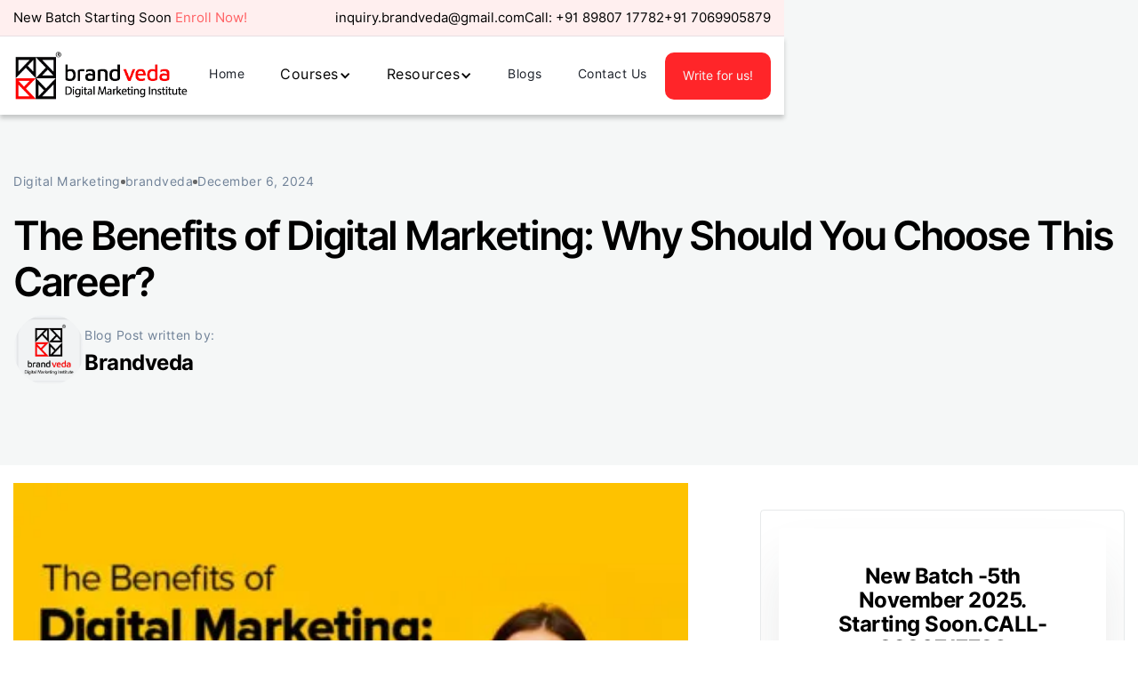

--- FILE ---
content_type: text/html
request_url: https://www.brandveda.in/blog/the-benefits-of-digital-marketing-why-should-you-choose-this-career
body_size: 13376
content:
<!DOCTYPE html><!-- This site was created in Webflow. https://webflow.com --><!-- Last Published: Mon Jan 12 2026 14:04:09 GMT+0000 (Coordinated Universal Time) --><html data-wf-domain="www.brandveda.in" data-wf-page="676aad5a4491ef25f56a9d8e" data-wf-site="676aad5a4491ef25f56a9c71" lang="en" data-wf-collection="676aad5a4491ef25f56a9dd8" data-wf-item-slug="the-benefits-of-digital-marketing-why-should-you-choose-this-career"><head><meta charset="utf-8"/><title>Benefits of Digital Marketing - Best Career field of 2022</title><meta content="Learn about The Benefits of Digital Marketing &amp; Why you should choose this career | The Brandveda Blog | 1300+ Reviews." name="description"/><meta content="width=device-width, initial-scale=1" name="viewport"/><meta content="3SPkuso3GVx6rrM656Ax7wg_aavwL86Z1VSq_gzvfeo" name="google-site-verification"/><meta content="Webflow" name="generator"/><link href="https://cdn.prod.website-files.com/676aad5a4491ef25f56a9c71/css/saurabhs-amazing-site-e40-fa49376c1ad93.webflow.shared.659c1f931.css" rel="stylesheet" type="text/css" integrity="sha384-ZZwfkxrW0Mpok3+0oAj95Zd7F6nR8/P6+gbwbiFAn3sbytkPb093bYoBpZQRcXpP" crossorigin="anonymous"/><link href="https://cdn.prod.website-files.com/676aad5a4491ef25f56a9c71/css/saurabhs-amazing-site-e40-fa49376c1ad93.webflow.676aad5a4491ef25f56a9d8e-113788e4b.css" rel="stylesheet" type="text/css" integrity="sha384-hRWd1eZfKJakZyc58qw14OcH/MrSFb49VGRtF10cizN/yXloIW9m42O6qw1IwGef" crossorigin="anonymous"/><style>@media (min-width:992px) {html.w-mod-js:not(.w-mod-ix) [data-w-id="d5ec24aa-9892-430b-0561-9d77225749ed"] {opacity:0;}html.w-mod-js:not(.w-mod-ix) [data-w-id="d5ec24aa-9892-430b-0561-9d77225749f4"] {opacity:0;}html.w-mod-js:not(.w-mod-ix) [data-w-id="6d9eba64-9674-7acc-7962-d07ca40eb27b"] {opacity:0;}html.w-mod-js:not(.w-mod-ix) [data-w-id="f50f11ae-46a1-de4f-b49e-72c1d8953bbe"] {opacity:0;}}</style><link href="https://fonts.googleapis.com" rel="preconnect"/><link href="https://fonts.gstatic.com" rel="preconnect" crossorigin="anonymous"/><script src="https://ajax.googleapis.com/ajax/libs/webfont/1.6.26/webfont.js" type="text/javascript"></script><script type="text/javascript">WebFont.load({  google: {    families: ["Montserrat:100,100italic,200,200italic,300,300italic,400,400italic,500,500italic,600,600italic,700,700italic,800,800italic,900,900italic","Merriweather:300,300italic,400,400italic,700,700italic,900,900italic","Space Grotesk:regular,500,600,700","Outfit:300,regular,500,600,700","Bonheur Royale:regular"]  }});</script><script type="text/javascript">!function(o,c){var n=c.documentElement,t=" w-mod-";n.className+=t+"js",("ontouchstart"in o||o.DocumentTouch&&c instanceof DocumentTouch)&&(n.className+=t+"touch")}(window,document);</script><link href="https://cdn.prod.website-files.com/676aad5a4491ef25f56a9c71/678f537ccb1a245c9d0345ac_Favicon.png" rel="shortcut icon" type="image/x-icon"/><link href="https://cdn.prod.website-files.com/676aad5a4491ef25f56a9c71/678f538062269fb24451ad3c_Webclip.png" rel="apple-touch-icon"/><link href="https://www.brandveda.in/blog/the-benefits-of-digital-marketing-why-should-you-choose-this-career" rel="canonical"/><script type="text/javascript">!function(f,b,e,v,n,t,s){if(f.fbq)return;n=f.fbq=function(){n.callMethod?n.callMethod.apply(n,arguments):n.queue.push(arguments)};if(!f._fbq)f._fbq=n;n.push=n;n.loaded=!0;n.version='2.0';n.agent='plwebflow';n.queue=[];t=b.createElement(e);t.async=!0;t.src=v;s=b.getElementsByTagName(e)[0];s.parentNode.insertBefore(t,s)}(window,document,'script','https://connect.facebook.net/en_US/fbevents.js');fbq('init', '1196003824234482');fbq('track', 'PageView');</script><!-- Google Tag Manager -->
<script>(function(w,d,s,l,i){w[l]=w[l]||[];w[l].push({'gtm.start':
new Date().getTime(),event:'gtm.js'});var f=d.getElementsByTagName(s)[0],
j=d.createElement(s),dl=l!='dataLayer'?'&l='+l:'';j.async=true;j.src=
'https://www.googletagmanager.com/gtm.js?id='+i+dl;f.parentNode.insertBefore(j,f);
})(window,document,'script','dataLayer','GTM-T87DRNV');</script>
<!-- End Google Tag Manager -->



<link rel="canonical" href="https://www.brandveda.in/blog/the-benefits-of-digital-marketing-why-should-you-choose-this-career" />

<script type="text/javascript">window.__WEBFLOW_CURRENCY_SETTINGS = {"currencyCode":"INR","symbol":"₹","decimal":".","fractionDigits":2,"group":",","template":"{{wf {&quot;path&quot;:&quot;symbol&quot;,&quot;type&quot;:&quot;PlainText&quot;\\} }}{{wf {&quot;path&quot;:&quot;amount&quot;,&quot;type&quot;:&quot;CommercePrice&quot;\\} }} ","hideDecimalForWholeNumbers":true};</script></head><body><div class="popup"><div data-w-id="584b31a6-52d0-954b-8924-a87c11a0a7a7" class="popup-bg"></div><div class="modal-container"><a data-w-id="584b31a6-52d0-954b-8924-a87c11a0a7a9" href="#" class="link-block-3 w-inline-block"><div class="text-block-139">+</div></a><div class="w-layout-vflex course-details-form"><div class="w-layout-vflex course-details-form-text"><h3 class="heading-11">Join Now Offline and Online Courses <br/>for Digital Marketing</h3><p class="paragraph-21">New Batch Starting on 25 JAN 2025!</p></div><div class="course-form"><div class="no-margin-bottom w-form"><form id="wf-form-Home-Page-Lead-Form" name="wf-form-Home-Page-Lead-Form" data-name="Home Page Lead Form" method="get" data-wf-page-id="676aad5a4491ef25f56a9d8e" data-wf-element-id="584b31a6-52d0-954b-8924-a87c11a0a7b6" data-turnstile-sitekey="0x4AAAAAAAQTptj2So4dx43e"><div class="w-layout-hflex course-form-top"><input class="text-field no-margin-bottom w-input" maxlength="256" name="First-name-2" data-name="First Name 2" placeholder="First name*" type="text" id="First-name-2" required=""/><input class="text-field no-margin-bottom w-input" maxlength="256" name="Last-name-2" data-name="Last Name 2" placeholder="Last name*" type="text" id="Last-name-2" required=""/></div><div class="course-form-top"><input class="text-field no-margin-bottom w-input" maxlength="256" name="Your-email-2" data-name="Your Email 2" placeholder="Your email*" type="email" id="Your-email-2" required=""/><input class="text-field no-margin-bottom w-input" maxlength="256" name="Your-Mobile-Number-2" data-name="Your Mobile Number 2" placeholder="Your Mobile Number*" type="tel" id="Your-Mobile-Number-2" required=""/></div><div><input type="submit" data-wait="Please wait..." class="button w-button" value="Enroll Now!"/></div></form><div class="w-form-done"><div>Thank you! Your submission has been received!</div></div><div class="w-form-fail"><div>Oops! Something went wrong while submitting the form.</div></div></div></div></div></div></div><div class="navbar-two"><section class="navbar-two-top"><div class="w-layout-blockcontainer container w-container"><div class="w-layout-hflex top-nav-main"><div class="top-nav-text">New Batch Starting Soon <a href="#" data-w-id="bcd2f6c6-0c05-7fbc-248e-84082077e060" class="text-light-white">Enroll Now!</a></div><div class="w-layout-hflex top-nav-right"><a href="mailto:inquiry.brandveda@gmail.com" class="top-nav-text">inquiry.brandveda@gmail.com</a><div class="top-nav-text">Call: <a href="tel:+918980717782" class="top-nav-text">+91 89807 17782</a></div><div class="top-nav-text">+91 7069905879</div></div></div></div></section><div data-w-id="005386ac-8f56-69ff-a08d-d6f59bbd8d86" data-animation="default" data-collapse="medium" data-duration="400" data-easing="ease" data-easing2="ease" role="banner" class="nav-two w-nav"><div class="container w-container"><div class="navbar-wrapper"><a href="/" class="no-padding w-nav-brand"><img src="https://cdn.prod.website-files.com/676aad5a4491ef25f56a9c71/6779294848a3a9f26c81844e_brandveda-logo.webp" loading="lazy" width="200" height="52" alt="" class="brand-logo"/></a><nav role="navigation" id="w-node-c63ce2f1-7896-b1c2-5473-a494d737f1ea-9bbd8d79" class="nav-menu w-nav-menu"><a href="/" class="text-block-13 home single-menu">Home</a><div data-hover="true" data-delay="0" class="dropdown w-dropdown"><div class="dropdown-toggle w-dropdown-toggle"><div class="text-block-14">Courses</div><div class="icon w-icon-dropdown-toggle"></div></div><nav class="dropdown-list w-dropdown-list"><div data-hover="true" data-delay="0" class="sub-dropdown w-dropdown"><div class="sub-dropdown-toggle w-dropdown-toggle"><div>Exclusive Courses</div><div class="dropdown-icon w-icon-dropdown-toggle"></div></div><nav class="menu-sublist w-dropdown-list"><a href="/courses/seo-course-in-ahmedabad" class="dropdown-link w-dropdown-link">SEO Specialist Course</a><a href="/courses/google-ads-course" class="dropdown-link w-dropdown-link">Google Ads Course</a><a href="/courses/performance-marketing" class="dropdown-link w-dropdown-link">Performance Marketing Course</a><a href="/courses/social-media-marketing" class="dropdown-link w-dropdown-link">Social Media Marketing Course</a><a href="/courses/google-analytics-course" class="dropdown-link w-dropdown-link">Google Analytics Course</a><a href="/courses/digital-marketing-course-in-ahmedabad" class="dropdown-link w-dropdown-link">Digital Marketing &amp; Data Analytics Course</a><a href="/courses/facebook-marketing-course" class="dropdown-link w-dropdown-link">Facebook Marketing Course</a><a href="/courses/instagram-course" class="dropdown-link w-dropdown-link">Instagram marketing Course</a><a href="/courses/linkedin-course" class="dropdown-link w-dropdown-link">Linkedin Marketing Course</a></nav></div><div data-hover="true" data-delay="0" class="sub-dropdown w-dropdown"><div class="sub-dropdown-toggle w-dropdown-toggle"><div>Free Courses</div><div class="dropdown-icon w-icon-dropdown-toggle"></div></div><nav class="menu-sublist sub-menu-bottom w-dropdown-list"><a href="/free-seo-course" class="dropdown-link w-dropdown-link">Free Seo Course</a><a href="/competitive-analysis-free-course" class="dropdown-link w-dropdown-link">Discover 8 amazing ways to do competitive analysis</a><a href="/high-paying-job-free-course" class="dropdown-link w-dropdown-link">High Paying Job Free Course</a><a href="/free-performance-marketing-course" class="dropdown-link w-dropdown-link">Free Performance Marketing Course!</a><a href="/chatgpt-for-marketing-plan" class="dropdown-link w-dropdown-link">ChatGPT SEO Free Course</a><a href="/free-chatgpt-course" class="dropdown-link w-dropdown-link">Learn how to Unlock the Power of AI Using ChatGPT</a><a href="/email-marketing-with-chatgpt-free-course" class="dropdown-link w-dropdown-link">Email Marketing with ChatGPT Free Course</a><a href="/chatgpt-for-marketing-plan" class="dropdown-link w-dropdown-link">Supercharge Your Marketing Plan with ChatGPT</a><a href="/digital-marketing-for-travel-agencies" class="dropdown-link w-dropdown-link">How Travel Brands are Using Digital Marketing to Generate Millions</a></nav></div></nav></div><div data-hover="true" data-delay="0" class="dropdown w-dropdown"><div class="dropdown-toggle w-dropdown-toggle"><div class="text-block-15">Resources</div><div class="icon w-icon-dropdown-toggle"></div></div><nav class="dropdown-list w-dropdown-list"><a href="/free-course" class="dropdown-link w-dropdown-link">Free Courses</a><a href="/free-ebook" class="dropdown-link w-dropdown-link">Free-ebook</a><a href="/hire-from-us" class="dropdown-link w-dropdown-link">Hire From Us</a><a href="/250-guest-posting-sites" class="dropdown-link w-dropdown-link">250-Guest Posting Sites</a><a href="/about-us" class="dropdown-link w-dropdown-link">About Us</a><a href="/we-are-true-practitioner" class="dropdown-link w-dropdown-link">Use Cases</a><a href="/career" class="dropdown-link w-dropdown-link">Career</a><a href="/news-events" class="dropdown-link w-dropdown-link">News &amp; Events</a><a href="/webinar" class="dropdown-link w-dropdown-link">Webinar</a><a href="/workshops" class="dropdown-link w-dropdown-link">Workshops</a><a href="/seo-audit" class="dropdown-link w-dropdown-link">Seo Audit</a></nav></div><a href="/blogs" class="text-block-13 home single-menu">Blogs</a><a href="/contact-us" class="text-block-13 home single-menu">Contact Us</a><a href="/write-for-us" class="text-block-13 home single-menu write-btn">Write for us!</a></nav><div class="menu-button w-nav-button"><div class="menu-bars"><div class="bar menu-bar-one"></div><div class="bar menu-bar-two"></div></div></div></div></div></div><section class="desktop-menu menu-two"><div class="w-layout-blockcontainer navbar-container navbar-style-two w-container"><div class="w-layout-hflex navbar-wrapper"><a href="/" class="no-padding w-inline-block"><img src="https://cdn.prod.website-files.com/676aad5a4491ef25f56a9c71/6779294848a3a9f26c81844e_brandveda-logo.webp" loading="lazy" alt="" class="elerna"/></a><div id="w-node-_7eb3cca6-13cf-7235-9406-8c91967107b9-9bbd8d79" class="w-layout-hflex desktop-menu-wrapper"><a href="/" class="link">Home</a><div data-hover="true" data-delay="0" class="dropdown mega-menu-dropdown w-dropdown"><div class="dropdown-toggle w-dropdown-toggle"><div class="text-block-19">Courses</div><div class="icon w-icon-dropdown-toggle"></div></div><nav class="dropdown-list mega-menu w-dropdown-list"><div class="w-layout-hflex mega-menu-inside"><div class="mega-menu-right-wrapper"><div data-w-id="7eb3cca6-13cf-7235-9406-8c91967107ce" class="w-layout-vflex mega-menu-box free-box"><div class="mega-menu-headings">Exclusive Courses</div><p class="mega-menu-description hover-off">Enroll in 5 months digital marketing course in Ahmedabad</p></div><div data-w-id="7eb3cca6-13cf-7235-9406-8c91967107d3" class="w-layout-vflex mega-menu-box paid-box"><div class="mega-menu-headings">Free Courses</div><p class="mega-menu-description hover-off">Free learning resources for skill development.</p></div></div><div class="mega-menu-option"><div class="mega-menu-block free"><div class="w-layout-vflex mega-menu-columns"><div class="small-shot-heading">SEO</div><a href="/courses/seo-course-in-ahmedabad" class="mega-menu-description">SEO Specialist Course</a></div><div class="w-layout-vflex mega-menu-columns"><div class="small-shot-heading">Google</div><a href="/courses/google-ads-course" class="mega-menu-description">Google Ads Course </a><a href="/courses/google-analytics-course" class="mega-menu-description">Google Analytics Course</a></div><div class="w-layout-vflex mega-menu-columns"><div class="small-shot-heading">Social Media</div><a href="/courses/facebook-marketing-course" class="mega-menu-description">Facebook Marketing Course</a><a href="/courses/instagram-course" class="mega-menu-description">Instagram marketing Course</a><a href="/courses/linkedin-course" class="mega-menu-description">Linkedin Marketing Course</a><a href="/courses/social-media-marketing" class="mega-menu-description">Social Media Marketing Course</a></div><div class="w-layout-vflex mega-menu-columns"><div class="small-shot-heading">Data</div><a href="/courses/digital-marketing-course-in-ahmedabad" class="mega-menu-description">Digital Marketing &amp; Data Analytics Course</a><a href="/courses/performance-marketing" class="mega-menu-description">Performance Marketing Course</a></div></div><div class="mega-menu-block paid"><div class="w-layout-vflex mega-menu-columns"><div class="small-shot-heading">DIscover our free coures</div><a href="/free-seo-course" class="mega-menu-description">SEO Free Course</a><a href="/competitive-analysis-free-course" class="mega-menu-description">Discover 8 amazing ways to do competitive analysis</a><a href="/high-paying-job-free-course" class="mega-menu-description">Get High-Paying Jobs in the Digital Marketing Industry</a><a href="/free-performance-marketing-course" class="mega-menu-description">Free Performance Marketing Course!</a><a href="/chatgpt-seo-free-course" class="mega-menu-description">ChatGPT SEO Free Course</a></div><div class="w-layout-vflex mega-menu-columns"><a href="/free-chatgpt-course" class="mega-menu-description">Learn how to Unlock the Power of AI Using ChatGPT</a><a href="/email-marketing-with-chatgpt-free-course" class="mega-menu-description">Email Marketing with ChatGPT Free Course</a><a href="/chatgpt-for-marketing-plan" class="mega-menu-description">Supercharge Your Marketing Plan with ChatGPT</a><a href="/digital-marketing-for-travel-agencies" class="mega-menu-description">How Travel Brands are Using Digital Marketing to Generate Millions</a></div></div><div class="w-layout-hflex mega-menu-add"><img width="47" height="47" alt="Icons" src="https://cdn.prod.website-files.com/676aad5a4491ef25f56a9c71/676aad5a4491ef25f56a9dea_Coins%20Icons.svg" loading="lazy"/><div class="w-layout-vflex menu-add-middle"><div class="mega-menu-headings">Enroll Our Upcoming Batch</div><p class="mega-menu-description hover-off">Unleash your potential with our free course learn from industry experts and enhance your skills!</p></div><a href="/career" class="link-block w-inline-block"><img width="13" loading="lazy" alt="Icon" src="https://cdn.prod.website-files.com/676aad5a4491ef25f56a9c71/676aad5a4491ef25f56a9ccb_Button%20Arrow%20Black.webp"/></a></div></div></div></nav></div><div data-hover="true" data-delay="0" class="dropdown w-dropdown"><div class="dropdown-toggle w-dropdown-toggle"><div class="text-block-22">Resources</div><div class="icon w-icon-dropdown-toggle"></div></div><nav class="dropdown-list w-dropdown-list"><a href="/seo-genius" class="dropdown-link w-dropdown-link">SEO Genius 4.0</a><a href="/free-course" class="dropdown-link w-dropdown-link">Free Courses</a><a href="/free-ebook" class="dropdown-link w-dropdown-link">Free-ebook</a><a href="/hire-from-us" class="dropdown-link w-dropdown-link">Hire From Us</a><a href="/250-guest-posting-sites" class="dropdown-link w-dropdown-link">250-Guest Posting Sites</a><a href="/about-us" class="dropdown-link w-dropdown-link">About Us</a><a href="/we-are-true-practitioner" class="dropdown-link w-dropdown-link">Use Cases</a><a href="/career" class="dropdown-link w-dropdown-link">Career</a><a href="/news-events" class="dropdown-link w-dropdown-link">News &amp; Events</a><a href="/webinar" class="dropdown-link w-dropdown-link">Webinar</a><a href="/workshops" class="dropdown-link w-dropdown-link">Workshops</a><a href="/seo-audit" class="dropdown-link w-dropdown-link">Seo Audit</a></nav></div><a href="/blogs" class="link">Blogs</a><a href="/contact-us" class="link">Contact Us</a><a href="/write-for-us" class="link write-btn">Write for us!</a></div></div></div></section></div><section class="blog-details-hero"><div class="blog-details-hero-overlay"></div><div class="w-layout-blockcontainer blog-details-hero-container w-container"><div class="w-layout-vflex blog-details-hero-main"><div class="w-layout-hflex blog-details-hero-text-top"><div class="text-block-141">Digital Marketing</div><div class="w-layout-hflex blog-card-author"><div class="small-dot color-white"></div><div class="text-block-143">brandveda</div><div class="small-dot color-white"></div></div><div class="text-block-142">December 6, 2024</div></div><h1 class="heading-13 text-left">The Benefits of Digital Marketing: Why Should You Choose This Career?</h1><div class="w-layout-hflex events-manager-top"><div class="div-block-41"><img width="80" height="80" alt="" src="https://cdn.prod.website-files.com/676aad5a4491ef25f56a9c71/6781050c959745383f151d52_App-Icon.webp" loading="lazy" srcset="https://cdn.prod.website-files.com/676aad5a4491ef25f56a9c71/6781050c959745383f151d52_App-Icon-p-500.webp 500w, https://cdn.prod.website-files.com/676aad5a4491ef25f56a9c71/6781050c959745383f151d52_App-Icon-p-800.webp 800w, https://cdn.prod.website-files.com/676aad5a4491ef25f56a9c71/6781050c959745383f151d52_App-Icon.webp 1000w" sizes="(max-width: 479px) 99vw, (max-width: 1279px) 80px, (max-width: 1439px) 6vw, 80px" class="border-radius-full image-height-auto"/></div><div class="w-layout-vflex manager-wrapper"><div>Blog Post written by:</div><div class="heading-four"><strong>Brandveda</strong></div></div></div></div></div></section><section class="events-details"><div class="w-layout-blockcontainer container w-container"><div class="w-layout-hflex event-details-main"><div class="event-details-content"><img src="https://cdn.prod.website-files.com/676aad5a4491ef25f56a9cb7/6788e7ba49a0fc5d84ec0789_63c90649f602017cb3c89457_Benefits%2520of%2520digital%2520marketing%2520why%2520you%2520choose%2520this%2520career.webp" loading="lazy" alt="" class="image-9"/><div class="rich-text-block-3 w-richtext"><p>Digital marketing uses digital tools and strategies for marketing a company&#x27;s products and services. It is a cost-effective and targeted way of communicating with your target audience. The digital world is constantly evolving, and so should your marketing strategies. The internet and mobile devices have fundamentally altered how customers have now access to information online. As a result, companies must adopt digital marketing strategies to meet the changing needs of their customers. <a href="https://www.brandveda.in">Digital marketing</a> can help you remove geographical barriers in your job search, provide better customer service, and build a more loyal customer base. Here are some of the benefits of choosing a Digital Marketing career.</p><h3><strong>Job Security</strong></h3><p>It is important to note that not all jobs are safe. For example, 47% of all jobs are at risk of being automated in the next 10 years. Furthermore, with the rapid development of AI and robotics, almost half of all Marketing jobs may be automated with AI and robotics. And Marketing Automation would create new opportunities for the freshers and close the ways of traditional Marketing. However, there are still a large number of safe jobs.</p><p>With digital marketing, you can be confident that specific jobs are safe. It is because digital marketing, also called online marketing, is a rapidly expanding industry that is always looking for talent. There are already shortages of Digital Marketing professionals in the digital marketing industry. It would help if you looked at a career in digital marketing as a long-term commitment. It means you should plan on staying in this career for at least 3 years, or 6 in the case of a <a href="https://digitreboot.com/how-to-become-an-entrepreneur-in-8-easy-steps-guide/">digital Marketer entrepreneur</a>. However, you may find that you enjoy this career so much that you decide to stay in the Digital Marketing industry for a longer time. And when you get good experience in your Digital Marketing career, you can start your own Digital Marketing agency as your Business or go for Digital Marketer Freelancing.</p><h3><strong>Better Salary and Benefits</strong></h3><p>One of the main benefits of choosing a career in digital marketing is the high salary you can earn. It is important to note that the average <a href="https://www.brandveda.in/blog/digital-marketing-career-scope-in-india-salary-growth-and-more">salary of a digital marketing professional</a> is much higher than that of other careers-Marketing Analyst. The median salary of a digital marketing professional is $53,490 per year as of Q3 2018.</p><p>With experience, the median salary will increase to $58,200 per year in Q2 2025. Of course, salaries will vary depending on a variety of factors. These can include the location of the job, the size of the company, and the employee&#x27;s experience. However, the average salary is quite reliable.</p><h3><strong>Growing Salary Potential</strong></h3><p>Salaries in the digital marketing industry are likely to increase as the Digital Platform grows. It is valid for several reasons:</p><ol role="list"><li>The number of jobs in this industry is expected to grow by 19% from 2022 to 2024.</li><li>The growth of the internet and mobile devices means that more people rely on online services.</li><li>It means there is a higher demand for digital marketing professionals.</li><li>The growing importance of digital trends means that more businesses invest in their digital strategies.</li></ol><p>It includes digital media efforts and a digital marketing strategy to pitch to potential customers. As a result, <a href="https://www.brandveda.in/blog/top-high-demand-skills-in-digital-marketing-in-2023">demand for digital marketing</a> professionals is high, and salaries rise. And companies are offering new Digital Marketing roles which are not limited to <a href="https://www.brandveda.in/courses/digital-marketing-course-in-ahmedabad">Digital Marketing</a> but are spread to different titles-- SEO specialist, PPC or Google Ads Marketing etc.</p><h3><strong>Networking Opportunities</strong></h3><p>Another benefit of choosing a career in digital marketing is the high level of networking that you can do. It can provide you with valuable connections, offer new ideas, and help you find a job. In fact, as social media influencers, you can join networking groups, attend networking events, and follow networking pages on social media. In addition, it will help you make connections with people in the digital marketing field. You can also look for <a href="https://www.brandveda.in/blog/high-demand-jobs-in-digital-marketing">digital marketing jobs</a> on sites like Upwork, which will connect you with employers looking to hire a digital marketing professional.</p><h3><strong>Removal of Geographic Restrictions</strong></h3><p>As a digital marketing professional, you are likely to work anywhere globally. There are few geographic restrictions for your job search. which can be a huge advantage for job seekers. For example, if you move to a different country for work, you will not be far from friends and family. It can be helpful if you need a break from work or if you want to visit your family. Digital Marketers can work from home or at any location they wish, so there are no boundaries to on-site working. Digital Media has changed the way we work &amp; Digital Marketing skill has given us a new way to think for all existing employees. </p><h3><strong>Company Branding and Reputation Management</strong></h3><p>Traditional Marketing is becoming obsolete, and a large part of company branding and reputation programs in digital marketing. It includes everything from designing the <a href="https://www.designcrowd.com/logo-design-gallery/company">company logo</a>, creating corporate websites, and having social media marketing through daily posting &amp; Social Media Ads on the company page to attract potential customers. As a company employee, you will have direct access to this information. Therefore, you can use your skills to improve the image of your organisation and create positive PR.</p><h3><strong>Develop New Marketing Strategies</strong></h3><p>Digital marketing is all about creating new marketing strategies. It can include developing new digital products, redesigning your website, and marketing to mobile users. It can also mean creating new digital communications strategies, such as email campaigns, Email Marketing and social media posts. As a digital marketer, you need to understand the latest marketing trends. Therefore, you should read industry publications and blogs to stay informed. It would help if you also kept an eye out for marketing training and events that can provide you with tips and tricks. And another important Digital Marketing Skill in the organisation is Content Marketing. Content Marketing means writing relevant &amp; quality content which would boost your product/services to a potential customer. </p><h3><strong>How to Crack the Digital marketing interview</strong></h3><p>There is higher <a href="https://www.brandveda.in/blog/digital-marketing-career-scope-in-india-salary-growth-and-more">scope in digital marketing</a> than traditional Marketing, so it is becoming obsolete. The Digital Marketing industry is coming forward, giving new opportunities to freshers, and existing Marketing analysts or Marketing Managers can update themselves by levering their skills to the next level. But how easy internet marketing sounds, it&#x27;s not that easy. In this industry also, there are challenges. Let me tell you some of the Digital Marketing interview questions:</p><ul role="list"><li>What is Digital Marketing in your terms?</li><li>What are the Different Types of Digital Marketing?</li><li>What is the most effective way to increase traffic to your website?</li><li>What is Search Engine Optimisation?</li><li>Explain Google Adwords</li><li>How to create brand awareness of a product/service through FB ads?</li></ul><p>There are various other questions, but we have given a few examples that would give a fresher a brief idea. There are various Digital Marketing career opportunities with different Digital Marketing Job titles--Digital Marketing Specialist, Search Engine Optimisation executive, Search Engine Marketing Specialist, Social Media Marketing- Facebook Ad &amp; Posting, Twitter Ads &amp; Google Adwords or Pay per click Marketing Executive, digital marketing manager, etc. </p><p>As you get a good grip on your role, you might get promoted to the next level-- Social Media manager, SEO manager, Digital Marketing Manager, Content Manager etc. And slowly &amp; gradually, your Digital marketing role will help you grow to a new level in your life.</p><h3><strong>Where should you learn digital marketing?</strong></h3><p>Digital marketing is not an easy skill that the self can learn. Therefore, you will need to enrol in a digital marketing course that will guide you through digital marketing concepts. Choosing a suitable course that teaches you everything at the right price is essential. A perfect digital marketing course covers all the concepts and allows you to practice in real-time. It is essential to practice this subject as the more you practice, the better you become. It would help if you also looked for a faculty with in-depth knowledge about the subject and who can develop your interest in the same.</p><p><strong><em>Concepts a course should cover:</em></strong></p><ul role="list"><li>Search engine optimisation</li><li>Social media marketing</li><li>Search engine marketing</li><li>Content marketing</li><li>Email marketing </li><li>Email marketing optimisation</li><li>Google Analytics</li><li>Google Ads </li><li>Live digital marketing campaign</li><li>PPC</li><li>Brand building</li><li>Funnels and automation</li></ul><p><strong>Bonus Read: </strong><a href="https://www.brandveda.in/blog/benefits-of-digital-marketing-course"><strong>Benefits of Digital Marketing Course</strong></a></p><h2><strong>Conclusion</strong></h2><p>Digital marketing can help you find a job, earn more money, build a more loyal customer base, and develop new marketing strategies. It is a fast-growing and advantageous field that can provide you with a great career. If you are interested in a career in digital marketing, it is crucial to choose the right path. Do your research and make sure the career is right for your interests, skills, and priorities. Finally, make sure you are ready to make a long-term commitment.</p></div></div><div class="events-details-right"><div class="events-booking"><div class="booking-form-body"><div class="no-margin w-form"><form id="email-form" name="email-form" data-name="Email Form" method="get" class="contact-form-right" data-wf-page-id="676aad5a4491ef25f56a9d8e" data-wf-element-id="d3496766-4d7a-a59b-cbb3-76d09a297dfb" data-turnstile-sitekey="0x4AAAAAAAQTptj2So4dx43e"><h4 class="heading-12"><strong class="bold-text-90">New Batch -5th November 2025.<br/>Starting Soon.CALL-8980717782</strong></h4><div class="w-layout-hflex bookings-details-wrap quantity-wrapper"><input class="text-field w-input" maxlength="256" name="Name" data-name="Name" placeholder="Enter your name" type="text" id="Name" required=""/></div><div class="w-layout-hflex bookings-details-wrap quantity-wrapper"><input class="text-field w-input" maxlength="256" name="Email" data-name="Email" placeholder="Enter your email" type="email" id="Email-3" required=""/></div><div class="w-layout-hflex bookings-details-wrap quantity-wrapper"><input class="text-field w-input" maxlength="256" name="Phone-Number" data-name="Phone Number" placeholder="Enter your number" type="tel" id="Phone-Number" required=""/></div><div class="w-layout-hflex bookings-details-wrap quantity-wrapper"><input class="text-field w-input" maxlength="256" name="City" data-name="City" placeholder="Enter your City" type="text" id="City" required=""/></div><div class="w-layout-hflex booking-button-wrapper"><input type="submit" data-wait="Please wait..." class="button button-yellow submit-button w-button" value="Submit"/></div></form><div class="w-form-done"><div>Thank you! Your submission has been received!</div></div><div class="w-form-fail"><div>Oops! Something went wrong while submitting the form.</div></div></div></div><div class="w-layout-vflex booking-form-top"><img src="https://cdn.prod.website-files.com/676aad5a4491ef25f56a9c71/6814f44963c18cab6434e518_ADS_2%20(4).jpg" loading="lazy" sizes="(max-width: 767px) 100vw, (max-width: 991px) 727.9971313476562px, 939.9999389648438px" srcset="https://cdn.prod.website-files.com/676aad5a4491ef25f56a9c71/6814f44963c18cab6434e518_ADS_2%20(4)-p-500.jpg 500w, https://cdn.prod.website-files.com/676aad5a4491ef25f56a9c71/6814f44963c18cab6434e518_ADS_2%20(4)-p-800.jpg 800w, https://cdn.prod.website-files.com/676aad5a4491ef25f56a9c71/6814f44963c18cab6434e518_ADS_2%20(4).jpg 1080w" alt="" class="image-5"/></div></div><div class="events-booking"><div class="w-layout-vflex booking-form-top"><a href="/free-seo-course" class="link-block-8 w-inline-block"><img src="https://cdn.prod.website-files.com/676aad5a4491ef25f56a9c71/6814f439ce9ceed6998a6fb3_April2025-%20ADS.png" loading="lazy" sizes="(max-width: 767px) 100vw, (max-width: 991px) 727.98291015625px, 939.9857788085938px" srcset="https://cdn.prod.website-files.com/676aad5a4491ef25f56a9c71/6814f439ce9ceed6998a6fb3_April2025-%20ADS-p-500.png 500w, https://cdn.prod.website-files.com/676aad5a4491ef25f56a9c71/6814f439ce9ceed6998a6fb3_April2025-%20ADS-p-800.png 800w, https://cdn.prod.website-files.com/676aad5a4491ef25f56a9c71/6814f439ce9ceed6998a6fb3_April2025-%20ADS.png 1080w" alt="" class="image-6"/></a></div></div></div></div></div></section><section class="blog-details-main"><div class="w-layout-blockcontainer container w-container"><div data-w-id="6d9eba64-9674-7acc-7962-d07ca40eb27b" class="blog-details-main-block"><div class="w-layout-blockcontainer blog-details-container w-container"><div class="w-richtext"><p>Digital marketing uses digital tools and strategies for marketing a company&#x27;s products and services. It is a cost-effective and targeted way of communicating with your target audience. The digital world is constantly evolving, and so should your marketing strategies. The internet and mobile devices have fundamentally altered how customers have now access to information online. As a result, companies must adopt digital marketing strategies to meet the changing needs of their customers. <a href="https://www.brandveda.in">Digital marketing</a> can help you remove geographical barriers in your job search, provide better customer service, and build a more loyal customer base. Here are some of the benefits of choosing a Digital Marketing career.</p><h3><strong>Job Security</strong></h3><p>It is important to note that not all jobs are safe. For example, 47% of all jobs are at risk of being automated in the next 10 years. Furthermore, with the rapid development of AI and robotics, almost half of all Marketing jobs may be automated with AI and robotics. And Marketing Automation would create new opportunities for the freshers and close the ways of traditional Marketing. However, there are still a large number of safe jobs.</p><p>With digital marketing, you can be confident that specific jobs are safe. It is because digital marketing, also called online marketing, is a rapidly expanding industry that is always looking for talent. There are already shortages of Digital Marketing professionals in the digital marketing industry. It would help if you looked at a career in digital marketing as a long-term commitment. It means you should plan on staying in this career for at least 3 years, or 6 in the case of a <a href="https://digitreboot.com/how-to-become-an-entrepreneur-in-8-easy-steps-guide/">digital Marketer entrepreneur</a>. However, you may find that you enjoy this career so much that you decide to stay in the Digital Marketing industry for a longer time. And when you get good experience in your Digital Marketing career, you can start your own Digital Marketing agency as your Business or go for Digital Marketer Freelancing.</p><h3><strong>Better Salary and Benefits</strong></h3><p>One of the main benefits of choosing a career in digital marketing is the high salary you can earn. It is important to note that the average <a href="https://www.brandveda.in/blog/digital-marketing-career-scope-in-india-salary-growth-and-more">salary of a digital marketing professional</a> is much higher than that of other careers-Marketing Analyst. The median salary of a digital marketing professional is $53,490 per year as of Q3 2018.</p><p>With experience, the median salary will increase to $58,200 per year in Q2 2025. Of course, salaries will vary depending on a variety of factors. These can include the location of the job, the size of the company, and the employee&#x27;s experience. However, the average salary is quite reliable.</p><h3><strong>Growing Salary Potential</strong></h3><p>Salaries in the digital marketing industry are likely to increase as the Digital Platform grows. It is valid for several reasons:</p><ol role="list"><li>The number of jobs in this industry is expected to grow by 19% from 2022 to 2024.</li><li>The growth of the internet and mobile devices means that more people rely on online services.</li><li>It means there is a higher demand for digital marketing professionals.</li><li>The growing importance of digital trends means that more businesses invest in their digital strategies.</li></ol><p>It includes digital media efforts and a digital marketing strategy to pitch to potential customers. As a result, <a href="https://www.brandveda.in/blog/top-high-demand-skills-in-digital-marketing-in-2023">demand for digital marketing</a> professionals is high, and salaries rise. And companies are offering new Digital Marketing roles which are not limited to <a href="https://www.brandveda.in/courses/digital-marketing-course-in-ahmedabad">Digital Marketing</a> but are spread to different titles-- SEO specialist, PPC or Google Ads Marketing etc.</p><h3><strong>Networking Opportunities</strong></h3><p>Another benefit of choosing a career in digital marketing is the high level of networking that you can do. It can provide you with valuable connections, offer new ideas, and help you find a job. In fact, as social media influencers, you can join networking groups, attend networking events, and follow networking pages on social media. In addition, it will help you make connections with people in the digital marketing field. You can also look for <a href="https://www.brandveda.in/blog/high-demand-jobs-in-digital-marketing">digital marketing jobs</a> on sites like Upwork, which will connect you with employers looking to hire a digital marketing professional.</p><h3><strong>Removal of Geographic Restrictions</strong></h3><p>As a digital marketing professional, you are likely to work anywhere globally. There are few geographic restrictions for your job search. which can be a huge advantage for job seekers. For example, if you move to a different country for work, you will not be far from friends and family. It can be helpful if you need a break from work or if you want to visit your family. Digital Marketers can work from home or at any location they wish, so there are no boundaries to on-site working. Digital Media has changed the way we work &amp; Digital Marketing skill has given us a new way to think for all existing employees. </p><h3><strong>Company Branding and Reputation Management</strong></h3><p>Traditional Marketing is becoming obsolete, and a large part of company branding and reputation programs in digital marketing. It includes everything from designing the <a href="https://www.designcrowd.com/logo-design-gallery/company">company logo</a>, creating corporate websites, and having social media marketing through daily posting &amp; Social Media Ads on the company page to attract potential customers. As a company employee, you will have direct access to this information. Therefore, you can use your skills to improve the image of your organisation and create positive PR.</p><h3><strong>Develop New Marketing Strategies</strong></h3><p>Digital marketing is all about creating new marketing strategies. It can include developing new digital products, redesigning your website, and marketing to mobile users. It can also mean creating new digital communications strategies, such as email campaigns, Email Marketing and social media posts. As a digital marketer, you need to understand the latest marketing trends. Therefore, you should read industry publications and blogs to stay informed. It would help if you also kept an eye out for marketing training and events that can provide you with tips and tricks. And another important Digital Marketing Skill in the organisation is Content Marketing. Content Marketing means writing relevant &amp; quality content which would boost your product/services to a potential customer. </p><h3><strong>How to Crack the Digital marketing interview</strong></h3><p>There is higher <a href="https://www.brandveda.in/blog/digital-marketing-career-scope-in-india-salary-growth-and-more">scope in digital marketing</a> than traditional Marketing, so it is becoming obsolete. The Digital Marketing industry is coming forward, giving new opportunities to freshers, and existing Marketing analysts or Marketing Managers can update themselves by levering their skills to the next level. But how easy internet marketing sounds, it&#x27;s not that easy. In this industry also, there are challenges. Let me tell you some of the Digital Marketing interview questions:</p><ul role="list"><li>What is Digital Marketing in your terms?</li><li>What are the Different Types of Digital Marketing?</li><li>What is the most effective way to increase traffic to your website?</li><li>What is Search Engine Optimisation?</li><li>Explain Google Adwords</li><li>How to create brand awareness of a product/service through FB ads?</li></ul><p>There are various other questions, but we have given a few examples that would give a fresher a brief idea. There are various Digital Marketing career opportunities with different Digital Marketing Job titles--Digital Marketing Specialist, Search Engine Optimisation executive, Search Engine Marketing Specialist, Social Media Marketing- Facebook Ad &amp; Posting, Twitter Ads &amp; Google Adwords or Pay per click Marketing Executive, digital marketing manager, etc. </p><p>As you get a good grip on your role, you might get promoted to the next level-- Social Media manager, SEO manager, Digital Marketing Manager, Content Manager etc. And slowly &amp; gradually, your Digital marketing role will help you grow to a new level in your life.</p><h3><strong>Where should you learn digital marketing?</strong></h3><p>Digital marketing is not an easy skill that the self can learn. Therefore, you will need to enrol in a digital marketing course that will guide you through digital marketing concepts. Choosing a suitable course that teaches you everything at the right price is essential. A perfect digital marketing course covers all the concepts and allows you to practice in real-time. It is essential to practice this subject as the more you practice, the better you become. It would help if you also looked for a faculty with in-depth knowledge about the subject and who can develop your interest in the same.</p><p><strong><em>Concepts a course should cover:</em></strong></p><ul role="list"><li>Search engine optimisation</li><li>Social media marketing</li><li>Search engine marketing</li><li>Content marketing</li><li>Email marketing </li><li>Email marketing optimisation</li><li>Google Analytics</li><li>Google Ads </li><li>Live digital marketing campaign</li><li>PPC</li><li>Brand building</li><li>Funnels and automation</li></ul><p><strong>Bonus Read: </strong><a href="https://www.brandveda.in/blog/benefits-of-digital-marketing-course"><strong>Benefits of Digital Marketing Course</strong></a></p><h2><strong>Conclusion</strong></h2><p>Digital marketing can help you find a job, earn more money, build a more loyal customer base, and develop new marketing strategies. It is a fast-growing and advantageous field that can provide you with a great career. If you are interested in a career in digital marketing, it is crucial to choose the right path. Do your research and make sure the career is right for your interests, skills, and priorities. Finally, make sure you are ready to make a long-term commitment.</p></div></div></div><div data-w-id="f50f11ae-46a1-de4f-b49e-72c1d8953bbe" class="blog-author"><div class="w-layout-blockcontainer blog-details-container w-container"><div class="w-layout-hflex blog-author-main"><img src="https://cdn.prod.website-files.com/plugins/Basic/assets/placeholder.60f9b1840c.svg" loading="lazy" width="171" height="171" alt="" class="blog-author-image"/><div class="w-layout-vflex blog-author-information"><div data-w-id="96645ce7-a58f-669a-a10d-291fbaae30d0" class="small-heading">Author</div><div class="heading-three heading-three-gap text-white">brandveda</div><p class="text-light-white no-margin-bottom">Lorem ipsum dolor sit amet, consectetur adipiscing elit. Suspendisse varius enim in eros elementum tristique. Duis cursus, mi quis viverra ornare, eros dolor interdum nulla, ut commodo diam libero vitae erat. Aenean faucibus nibh et justo cursus id rutrum lorem imperdiet. Nunc ut sem vitae risus tristique posuere.</p></div></div></div></div></div></section><section class="blog-details-more"><div class="w-layout-blockcontainer container w-container"><div class="w-layout-vflex home-two-blog-main"><div data-w-id="a5ff96f1-0b24-9a8e-5c74-a45508423d0b" class="small-heading text-dark">More journals</div><h2 data-w-id="d5ec24aa-9892-430b-0561-9d77225749ed" class="heading-two-gap-updown text-align-center">Related blogs</h2><div class="home-two-blog-box w-dyn-list"><div role="list" class="home-two-blog-wrapper w-dyn-items"><div role="listitem" class="w-dyn-item"><a data-w-id="d5ec24aa-9892-430b-0561-9d77225749f4" href="/blog/6-ways-real-time-gst-search-helps-mitigate-financial-risk" class="home-two-blog-cards w-inline-block"><div class="overflow-hidden"><img src="https://cdn.prod.website-files.com/676aad5a4491ef25f56a9cb7/696a538b7ed6163f1b449fff_160126.JPG" loading="lazy" width="410" height="296" alt="Blog Image" class="blog-cards-image"/></div><div class="home-two-blog-cards-details"><div class="small-shot-heading w-dyn-bind-empty"></div><div class="heading-five">6 ways real-time GST search helps mitigate financial risk</div><div>January 16, 2026</div></div></a></div><div role="listitem" class="w-dyn-item"><a data-w-id="d5ec24aa-9892-430b-0561-9d77225749f4" href="/blog/decoding-genetics-with-pixels" class="home-two-blog-cards w-inline-block"><div class="overflow-hidden"><img src="https://cdn.prod.website-files.com/676aad5a4491ef25f56a9cb7/694295a39dc048830e78f782_Gemini_Generated_Image_ppa6jdppa6jdppa6%20-%20Edited.png" loading="lazy" width="410" height="296" alt="Blog Image" sizes="(max-width: 479px) 100vw, 410px" srcset="https://cdn.prod.website-files.com/676aad5a4491ef25f56a9cb7/694295a39dc048830e78f782_Gemini_Generated_Image_ppa6jdppa6jdppa6%20-%20Edited-p-500.png 500w, https://cdn.prod.website-files.com/676aad5a4491ef25f56a9cb7/694295a39dc048830e78f782_Gemini_Generated_Image_ppa6jdppa6jdppa6%20-%20Edited-p-800.png 800w, https://cdn.prod.website-files.com/676aad5a4491ef25f56a9cb7/694295a39dc048830e78f782_Gemini_Generated_Image_ppa6jdppa6jdppa6%20-%20Edited-p-1080.png 1080w, https://cdn.prod.website-files.com/676aad5a4491ef25f56a9cb7/694295a39dc048830e78f782_Gemini_Generated_Image_ppa6jdppa6jdppa6%20-%20Edited.png 1408w" class="blog-cards-image"/></div><div class="home-two-blog-cards-details"><div class="small-shot-heading w-dyn-bind-empty"></div><div class="heading-five">Decoding Genetics with Pixels</div><div>December 17, 2025</div></div></a></div><div role="listitem" class="w-dyn-item"><a data-w-id="d5ec24aa-9892-430b-0561-9d77225749f4" href="/blog/microsoft-azure-consulting-firms-for-large-enterprises" class="home-two-blog-cards w-inline-block"><div class="overflow-hidden"><img src="https://cdn.prod.website-files.com/676aad5a4491ef25f56a9cb7/6900c1412f0e6a1b27e80c9b_1st%20Image.JPG" loading="lazy" width="410" height="296" alt="Blog Image" sizes="(max-width: 479px) 100vw, 410px" srcset="https://cdn.prod.website-files.com/676aad5a4491ef25f56a9cb7/6900c1412f0e6a1b27e80c9b_1st%20Image-p-500.jpg 500w, https://cdn.prod.website-files.com/676aad5a4491ef25f56a9cb7/6900c1412f0e6a1b27e80c9b_1st%20Image.JPG 591w" class="blog-cards-image"/></div><div class="home-two-blog-cards-details"><div class="small-shot-heading w-dyn-bind-empty"></div><div class="heading-five">Microsoft Azure Consulting Firms for Large Enterprises</div><div>October 28, 2025</div></div></a></div></div></div></div></div></section><section class="call-action-footer"><div class="w-layout-blockcontainer container w-container"><div class="w-layout-hflex cta-main"><div class="heading-three cta-heading">Limited seats available!<br/>New Batch Starting 05<sup>th</sup> NOVEMBER 2025.</div><div class="w-layout-hflex cta-button-wrapper"><a data-w-id="3b782720-51e2-7a9c-405b-fadb5fec65f2" href="#" class="button button-border-off w-inline-block"><div>Enroll Now</div></a></div></div></div></section><footer class="footer-one"><div class="w-layout-blockcontainer container w-container"><div class="w-layout-hflex footer-one-main"><div id="w-node-ecc05ebb-d048-2496-f7e4-abeb03dcdcfb-03dcdcf8" class="w-layout-vflex footer-links-wrap"><a href="#" class="w-inline-block"><img src="https://cdn.prod.website-files.com/676aad5a4491ef25f56a9c71/6779294848a3a9f26c81844e_brandveda-logo.webp" loading="lazy" width="105" height="26" alt="" class="footer-logo"/></a><p class="no-margin-bottom"><a href="#" class="link-13">Call us Now : +91 89807 17782</a></p><p class="no-margin-bottom"><a href="#" class="link-14">Email : inquiry.brandveda@gmail.com</a></p></div><div class="w-layout-vflex footer-links-wrap-two"><div class="heading-five text-white footer-heading">Quick links</div><div class="w-layout-vflex links-wrap"><a href="/" class="footer-link-hover">Home</a><a href="/about-us" class="footer-link-hover">About US</a><a href="/hire-from-us" class="footer-link-hover">Hire From Us</a><a href="/career" class="footer-link-hover">Career</a><a href="/contact-us" class="footer-link-hover">Contact us</a></div></div><div class="w-layout-vflex footer-links-wrap-two"><div class="heading-five text-white footer-heading">Popular courses</div><div class="w-layout-vflex links-wrap"><a href="/courses/digital-marketing-course-in-ahmedabad" class="footer-link-hover">Digital Marketing and Data Analytics</a><a href="/courses/seo-course-in-ahmedabad" class="footer-link-hover">Best SEO Course</a><a href="/courses/google-ads-course" class="footer-link-hover">Best Google Ads Course</a><a href="/courses/google-analytics-course" class="footer-link-hover">Google Analytics Course</a><a href="/courses/instagram-course" class="footer-link-hover">Best Instagram Course</a><a href="/courses/twitter-marketing" class="footer-link-hover">Twitter Marketing Course</a><a href="/courses/facebook-marketing-course" class="footer-link-hover">Best Facebook Marketing Course</a><a href="/courses/linkedin-course" class="footer-link-hover">LinkedIn Course – Brandveda</a></div></div><div class="w-layout-vflex footer-links-wrap-two"><div class="heading-five text-white footer-heading">Resources</div><div class="w-layout-vflex links-wrap"><a href="/workshops" class="footer-link-hover">Workshops</a><a href="/250-guest-posting-sites" class="footer-link-hover">250+ Guest posting Sites</a><a href="/seo-audit" class="footer-link-hover">SEO Audit</a><a href="/news-events" class="footer-link-hover">News &amp; Events</a><a href="/free-ebook" class="footer-link-hover">Free-ebook</a><a href="/250-guest-posting-sites" class="footer-link-hover">250-Guest Posting Sites</a><a href="/webinar" class="footer-link-hover">Webinar</a><a href="/blogs" class="footer-link-hover">Blog</a></div></div><div class="w-layout-vflex footer-links-wrap-two"><div class="heading-five text-white footer-heading">Support</div><div class="w-layout-vflex links-wrap"><a href="/terms-conditions" class="footer-link-hover">Terms &amp; Conditions</a><a href="/privacy-policy" class="footer-link-hover">Privacy Policy</a><a href="/refund-policy" class="footer-link-hover">Refund Policy</a></div></div></div></div><div class="w-layout-blockcontainer footer-container w-container"><div class="border-one"></div><div class="w-layout-hflex footer-bottom-main"><div class="footer-bottom-text">Design by <a href="https://www.brandveda.in/" target="_blank" class="footer-bottom-link">Brandveda</a></div><div class="footer-bottom-text">Powered by <a href="https://www.brandveda.in/" target="_blank" class="footer-bottom-link">Brandveda</a></div></div></div></footer><script src="https://d3e54v103j8qbb.cloudfront.net/js/jquery-3.5.1.min.dc5e7f18c8.js?site=676aad5a4491ef25f56a9c71" type="text/javascript" integrity="sha256-9/aliU8dGd2tb6OSsuzixeV4y/faTqgFtohetphbbj0=" crossorigin="anonymous"></script><script src="https://cdn.prod.website-files.com/676aad5a4491ef25f56a9c71/js/webflow.fde5081f.94e053051e83c66c.js" type="text/javascript" integrity="sha384-wPR7w40xuHXcg0iwJj9GMCpLre1E10u4xL0+53TqJA8+w3hR5l60UdGDhD7K/d1A" crossorigin="anonymous"></script>
<!-- Google Tag Manager (noscript) -->
<noscript><iframe src="https://www.googletagmanager.com/ns.html?id=GTM-T87DRNV"
height="0" width="0" style="display:none;visibility:hidden"></iframe></noscript>
<!-- End Google Tag Manager (noscript) --></body></html>

--- FILE ---
content_type: text/css
request_url: https://cdn.prod.website-files.com/676aad5a4491ef25f56a9c71/css/saurabhs-amazing-site-e40-fa49376c1ad93.webflow.676aad5a4491ef25f56a9d8e-113788e4b.css
body_size: 27331
content:
:root {
  --font-family--body: Inter, Arial, sans-serif;
  --color--paragraph-color: #666;
  --font-size-desktop--body: 14px;
  --font-size-mobile--body-m: 14px;
  --font-family--heading: Inter, Arial, sans-serif;
  --color--heading-color: #000;
  --font-size-desktop--h1: 52px;
  --font-size-tab--h1-t: 45px;
  --font-size-mobile--h1-m: 35px;
  --font-size-desktop--h2: 48px;
  --font-size-tab--h2-t: 35px;
  --font-size-mobile--h2-m: 30px;
  --font-size-desktop--h3: var(--font-size-desktop--h3-blog);
  --font-size-tab--h3-t: 30px;
  --font-size-mobile--h3-m: 25px;
  --font-size-desktop--h4: 24px;
  --font-size-mobile--h4-m: 20px;
  --font-size-desktop--h5: 20px;
  --font-size-mobile--h5-m: 17px;
  --font-size-desktop--h6: 18px;
  --font-size-mobile--h6-m: 15px;
  --color--blog-text: #222;
  --color--blue: #254edb;
  --color--light-blue: #eff6f8;
  --font-size-desktop--testimonial: 22px;
  --color--brand: #ffb60600;
  --footer-color: #191e27;
  --color--black: black;
  --color--white: #fff;
  --color--button-color: #ff2529;
  --topstrip: #ffefef;
  --font-size-desktop--small-heading: 15px;
  --form-back: #f5f7f7;
  --font-size-mobile--small-heading-m: 12px;
  --relume-library-lite--rl-white: white;
  --font-size-desktop--button-font: 17px;
  --font-size-mobile--button-m: 14px;
  --light-yellow\<deleted\|variable-45752d80-8fea-9ca5-5732-fe1229de15c2\>: #f1f1e9;
  --h2-m-40px: var(--font-size-tab--h1-t);
  --font-size-desktop--menu-font: 16px;
  --color--grey-blue: #6f8197;
  --color--light-gray: #f1f4f4;
  --color--light-yellow: #f1f1e9;
  --color--deep-blue: #1c375b;
  --color--deep-green: #20383e;
  --relume-library-lite--rl-black: black;
  --relume-library-lite--rl-gray: #f4f4f4;
  --font-size-desktop--h2-blog: 22px;
  --font-size-desktop--h3-blog: 26px;
  --h1-60px: var(--h2-m-40px);
  --font-size-desktop--h1-blog: 36px;
}

body {
  font-family: var(--font-family--body);
  color: var(--color--paragraph-color);
  font-size: var(--font-size-desktop--body);
  letter-spacing: .5px;
  font-weight: 400;
  line-height: 29px;
}

h1 {
  font-family: var(--font-family--heading);
  color: var(--color--heading-color);
  font-size: var(--font-size-desktop--h1);
  line-height: var(--font-size-desktop--h1);
  letter-spacing: -2.3px;
  margin-top: 20px;
  margin-bottom: 10px;
  font-weight: 600;
}

h2 {
  font-family: var(--font-family--heading);
  color: var(--color--heading-color);
  font-size: var(--font-size-desktop--h2);
  letter-spacing: -1.5px;
  margin-top: 20px;
  margin-bottom: 10px;
  font-weight: 600;
  line-height: 52px;
}

h3 {
  font-family: var(--font-family--heading);
  color: var(--color--heading-color);
  font-size: var(--font-size-desktop--h3);
  letter-spacing: -1px;
  margin-top: 20px;
  margin-bottom: 10px;
  font-weight: 600;
  line-height: 42px;
}

h4 {
  font-family: var(--font-family--heading);
  color: var(--color--heading-color);
  font-size: var(--font-size-desktop--h4);
  letter-spacing: -.5px;
  margin-top: 10px;
  margin-bottom: 10px;
  font-weight: 600;
  line-height: 32px;
}

h5 {
  font-family: var(--font-family--heading);
  color: var(--color--heading-color);
  font-size: var(--font-size-desktop--h5);
  letter-spacing: -.5px;
  margin-top: 10px;
  margin-bottom: 10px;
  font-weight: 600;
  line-height: 25px;
}

h6 {
  font-family: var(--font-family--heading);
  color: var(--color--heading-color);
  font-size: var(--font-size-desktop--h6);
  letter-spacing: -.5px;
  margin-top: 10px;
  margin-bottom: 10px;
  font-weight: 600;
  line-height: 22px;
}

p {
  color: var(--color--blog-text);
  font-size: var(--font-size-desktop--body);
  letter-spacing: 0;
  margin-bottom: 10px;
  line-height: 24px;
}

a {
  color: var(--color--blue);
  text-decoration: none;
}

ul {
  margin-top: 0;
  margin-bottom: 10px;
  padding-left: 20px;
}

img {
  object-fit: cover;
  max-width: 100%;
  display: inline-block;
}

blockquote {
  background-color: var(--color--light-blue);
  color: var(--color--heading-color);
  font-size: var(--font-size-desktop--testimonial);
  background-image: url("https://cdn.prod.website-files.com/676aad5a4491ef25f56a9c71/676aad5a4491ef25f56a9d50_Quote%20Icon.svg");
  background-position: 50px 25px;
  background-repeat: no-repeat;
  background-size: auto;
  border-left-style: none;
  border-radius: 4px;
  margin-bottom: 10px;
  padding: 30px 60px 30px 160px;
  line-height: 32px;
}

.w-layout-vflex {
  flex-direction: column;
  align-items: flex-start;
  display: flex;
}

.w-layout-hflex {
  flex-direction: row;
  align-items: flex-start;
  display: flex;
}

.w-layout-blockcontainer {
  max-width: 940px;
  margin-left: auto;
  margin-right: auto;
  display: block;
}

@media screen and (max-width: 991px) {
  .w-layout-blockcontainer {
    max-width: 728px;
  }
}

@media screen and (max-width: 767px) {
  .w-layout-blockcontainer {
    max-width: none;
  }
}

.heading-three {
  font-family: var(--font-family--heading);
  color: var(--color--heading-color);
  font-size: var(--font-size-desktop--h3);
  letter-spacing: -1px;
  font-weight: 600;
  line-height: 30px;
}

.heading-three.margin-top-fifteen {
  margin-top: 15px;
}

.heading-three.text-blue {
  color: var(--color--blue);
}

.heading-three.text-blue.margin-bottom-ten {
  color: var(--color--button-color);
  margin-bottom: 10px;
}

.heading-three.about-one-success-heading {
  margin-top: 15px;
}

.heading-three.heading-three-gap-top {
  margin-top: 13px;
}

.heading-three.margin-bottom-thirty {
  margin-bottom: 0;
  line-height: 36px;
}

.heading-three.margin-bottom-twenty.faq-title {
  line-height: 47px;
}

.heading-three.demos-heading {
  max-width: 575px;
  margin-top: 10px;
  margin-bottom: 15px;
}

.heading-three.text-opacity-twenty {
  opacity: .2;
}

.heading-three.about-one-success-heading-copy {
  margin-top: 15px;
  font-weight: 400;
  line-height: 36px;
}

.heading-three.heading-three-gap {
  margin-top: 13px;
  margin-bottom: 10px;
}

.heading-three.heading-three-gap.category-heading {
  max-width: 549px;
  margin-bottom: 40px;
}

.heading-three.heading-three-gap.margin-bottom-off {
  margin-bottom: 0;
}

.heading-three.heading-three-gap.margin-bottom-thirty {
  margin-bottom: 30px;
}

.heading-three.heading-three-gap.text-white {
  color: var(--footer-color);
}

.heading-three.cta-heading {
  color: var(--color--black);
  font-size: var(--font-size-mobile--h1-m);
  max-width: 70%;
  line-height: 44px;
}

.heading-three.cta-heading.text-white {
  color: var(--color--white);
}

.heading-three.cta-heading.text-white.home-heading {
  font-size: var(--font-size-desktop--h3);
  max-width: 780px;
  line-height: 54px;
}

.heading-four {
  font-family: var(--font-family--heading);
  color: var(--color--heading-color);
  font-size: var(--font-size-desktop--h4);
  text-align: left;
  letter-spacing: -.5px;
  font-weight: 600;
  line-height: 32px;
}

.heading-four.course-heading {
  color: var(--color--black);
  text-align: left;
  margin-bottom: 20px;
}

.heading-four.text-white.course-name-three-gap {
  margin-top: 20px;
  margin-bottom: 15px;
}

.heading-four.text-white.category-content-name {
  max-width: 185px;
}

.heading-four.text-white.text-color-white {
  color: var(--topstrip);
}

.heading-four.margin-bottom-ten {
  text-align: left;
  margin-bottom: 10px;
}

.heading-four.margin-bottom-ten.text-white {
  color: var(--color--heading-color);
}

.heading-four.margin-bottom-twenty-five {
  text-align: left;
}

.heading-four.text-yellow {
  color: var(--color--brand);
}

.heading-four.text-yellow.started-text {
  margin-bottom: 60px;
}

.heading-four.new-batch {
  width: 100%;
  padding-top: 40px;
}

.heading-five {
  font-family: var(--font-family--heading);
  color: var(--color--heading-color);
  font-size: var(--font-size-desktop--h5);
  letter-spacing: -.5px;
  font-weight: 600;
  line-height: 25px;
}

.heading-five.margin-bottom-twenty {
  font-size: var(--font-size-desktop--h6);
  line-height: var(--font-size-desktop--h3);
  letter-spacing: 0;
}

.heading-five.course-name {
  margin-bottom: 20px;
}

.heading-five.writing-mode {
  writing-mode: vertical-rl;
}

.heading-five.margin-bottom-twenty-five {
  margin-bottom: 10px;
  font-size: 20px;
  font-weight: 600;
}

.heading-five.footer-course-name {
  flex: 1;
}

.heading-five.text-white {
  color: var(--color--black);
}

.heading-five.text-white.footer-hover-in {
  transition: color .3s;
}

.heading-five.text-white.footer-hover-in:hover {
  color: var(--color--brand);
}

.heading-five.text-white.footer-heading {
  font-weight: 500;
}

.container {
  background-color: #c7202000;
  justify-content: flex-start;
  align-items: flex-start;
  width: 100%;
  max-width: 1320px;
  height: auto;
  margin-left: auto;
  margin-right: auto;
  padding-bottom: 0;
  padding-left: 15px;
  padding-right: 15px;
  display: block;
}

.container.landing-slider-container {
  width: 100%;
  max-width: 1750px;
}

.small-heading {
  color: var(--color--white);
  font-size: var(--font-size-desktop--small-heading);
  text-transform: uppercase;
  font-weight: 500;
}

.small-heading.text-yellow {
  color: var(--color--brand);
}

.small-heading.small-heading-mobile {
  font-size: var(--font-size-mobile--small-heading-m);
}

.small-heading.text-light-white {
  color: var(--color--white);
}

.small-heading.text-dark {
  font-size: var(--font-size-desktop--h5);
  letter-spacing: 0;
  text-transform: none;
  line-height: 50px;
}

.text-white {
  color: var(--color--button-color);
}

.text-white.heading-one-gap {
  color: var(--relume-library-lite--rl-white);
  margin-top: 15px;
  margin-bottom: 20px;
  font-weight: 600;
}

.text-light-white {
  opacity: .7;
  color: var(--color--button-color);
}

.text-light-white.hero-description {
  color: var(--color--white);
  margin-bottom: 30px;
}

.text-light-white.no-margin-bottom {
  color: var(--color--black);
}

.button {
  grid-column-gap: 8px;
  grid-row-gap: 8px;
  background-color: var(--color--button-color);
  color: var(--color--white);
  font-size: var(--font-size-desktop--button-font);
  letter-spacing: -.5px;
  text-transform: capitalize;
  border: 1px solid #fff3;
  border-radius: 4px;
  justify-content: center;
  align-items: center;
  min-height: 50px;
  padding: 10px 45px;
  display: flex;
  position: relative;
}

.button.button-yellow.button-full-width, .button.button-yellow.submit-button {
  width: 100%;
}

.button.black-border-button {
  border-color: var(--color--heading-color);
  color: var(--color--heading-color);
  background-color: #0f252a00;
}

.button.buy-button {
  flex: 1;
  padding-left: 24px;
  padding-right: 24px;
}

.button.white-border-button {
  border-color: var(--color--white);
  background-color: #0f252a00;
}

.button.webnar-join-btn {
  margin-top: 20px;
}

.button.button-yellow {
  background-color: var(--color--button-color);
  color: var(--color--white);
  border-style: none;
  font-weight: 400;
}

.button.button-yellow.course-button {
  color: var(--color--white);
  padding-left: 24px;
  padding-right: 24px;
}

.button.button-yellow.course-button.full-grow {
  flex: 1;
}

.button.button-yellow.course-two-button {
  width: 100%;
  padding-left: 25px;
  padding-right: 25px;
}

.button.button-yellow.button-full-width, .button.button-yellow.submit-button, .button.button-yellow.submit-button {
  width: 100%;
}

.button.button-border-off {
  background-color: var(--color--button-color);
  border-style: none;
}

.button.button-border-off.course-button {
  padding-left: 24px;
  padding-right: 24px;
}

.button.button-border-off.course-button-two {
  flex: 1;
  width: 100%;
  padding-left: 25px;
  padding-right: 25px;
}

.text-dark {
  color: var(--color--heading-color);
}

.text-dark.margin-bottom-twenty-five {
  margin-bottom: 25px;
}

.text-dark.text-underline {
  text-decoration: underline;
}

.text-dark.text-underline.hyperlink-text {
  letter-spacing: -.5px;
  text-transform: capitalize;
  font-weight: 500;
}

.text-dark.landing-box-margin {
  margin-bottom: 40px;
}

.heading-three-gap.category-heading {
  max-width: 549px;
}

.no-margin-bottom {
  color: var(--color--paragraph-color);
  margin-bottom: 0;
  line-height: 22px;
}

.no-margin-bottom.heading-two-gap {
  color: var(--color--black);
  margin-top: 12px;
}

.no-margin-bottom.journey-description {
  color: var(--color--black);
  max-width: 574px;
  margin-bottom: 40px;
}

.no-margin-bottom.category-description {
  max-width: 666px;
}

.no-margin-bottom.text-white.course-four-heading {
  margin-top: 15px;
}

.no-margin-bottom.text-white.margin-top-fifteen {
  color: var(--color--white);
  margin-top: 15px;
  margin-bottom: 20px;
  line-height: 60px;
}

.no-margin-bottom.heading-one-top-gap {
  margin-top: 15px;
}

.no-margin-bottom.heading-one-top-gap.text-white {
  color: var(--color--white);
  line-height: 51px;
}

.no-margin-bottom.access-description {
  color: #ffffffb3;
}

.small-shot-heading {
  color: var(--color--heading-color);
  text-transform: uppercase;
  font-size: 13px;
  font-weight: 500;
  line-height: 12px;
}

.small-shot-heading.small-heading-body-color {
  color: var(--color--heading-color);
  font-size: var(--font-size-mobile--body-m);
  font-weight: 400;
  line-height: 26px;
}

.small-shot-heading.small-heading-body-color.margin-bottom-ten {
  font-size: var(--font-size-mobile--body-m);
  letter-spacing: 0;
  text-transform: none;
  margin-bottom: 10px;
  line-height: 16px;
  display: block;
}

.small-shot-heading.small-heading-body-color.rating-color {
  font-size: var(--font-size-mobile--body-m);
}

.small-shot-heading.margin-bottom-twenty {
  text-transform: none;
  margin-bottom: 20px;
}

.small-shot-heading.text-light-white {
  color: #fff;
}

.small-shot-heading.text-white {
  color: var(--color--white);
}

.heading-two-gap-updown {
  font-family: var(--font-family--body);
  font-size: var(--font-size-desktop--h2);
  letter-spacing: -.5px;
  margin-top: 0;
  margin-bottom: 12px;
  font-weight: 700;
  line-height: 54px;
}

.heading-two-gap-updown.team-heading {
  max-width: 750px;
}

.heading-two-gap-updown.text-align-center {
  text-align: center;
}

.cta-main {
  grid-column-gap: 20px;
  grid-row-gap: 20px;
  border: 0px solid var(--color--grey-blue);
  background-color: var(--color--brand);
  -webkit-text-fill-color: inherit;
  background-clip: border-box;
  border-radius: 4px;
  justify-content: space-between;
  align-items: center;
  padding: 20px 0;
}

.cta-main.cta-two-main {
  background-color: var(--color--brand);
}

.cta-button-wrapper {
  grid-column-gap: 20px;
  grid-row-gap: 20px;
  justify-content: space-between;
  align-items: center;
}

.footer-one {
  background-color: var(--color--white);
  background-image: none;
  background-repeat: repeat;
  background-size: auto;
  padding-top: 60px;
  overflow: hidden;
}

.footer-one-main {
  grid-column-gap: 30px;
  grid-row-gap: 30px;
  justify-content: space-between;
  align-items: flex-start;
  padding-bottom: 40px;
}

.footer-links-wrap {
  grid-column-gap: 10px;
  grid-row-gap: 10px;
  flex: 1;
  max-width: 262.59px;
}

.footer-links-wrap-two {
  grid-column-gap: 27px;
  grid-row-gap: 27px;
}

.footer-link-hover {
  color: var(--color--heading-color);
  font-weight: 400;
  transition: color .3s;
}

.footer-link-hover:hover {
  color: var(--color--button-color);
}

.links-wrap {
  grid-column-gap: 2px;
  grid-row-gap: 2px;
}

.footer-container {
  max-width: 1750px;
  padding-left: 15px;
  padding-right: 15px;
}

.footer-bottom-main {
  grid-column-gap: 30px;
  grid-row-gap: 30px;
  justify-content: space-between;
  align-items: center;
  max-width: 1290px;
  margin-left: auto;
  margin-right: auto;
  padding-top: 16px;
  padding-bottom: 16px;
}

.footer-bottom-text {
  font-size: var(--font-size-desktop--small-heading);
  letter-spacing: 0;
  text-transform: uppercase;
  font-style: normal;
}

.footer-bottom-link {
  color: var(--color--black);
  letter-spacing: 0;
  transition: color .3s;
}

.footer-bottom-link:hover {
  color: var(--color--button-color);
}

.border-one {
  background-color: var(--color--paragraph-color);
  width: 100%;
  height: 1px;
}

.navbar-container {
  background-color: #fff;
  max-width: 1750px;
  padding: 10px 15px;
}

.navbar-container.navbar-style-two {
  max-width: 1320px;
}

.navbar-wrapper {
  grid-column-gap: 0px;
  grid-row-gap: 0px;
  grid-template-rows: auto;
  grid-template-columns: 185px 1fr;
  grid-auto-columns: 1fr;
  justify-content: space-between;
  align-items: center;
  display: grid;
}

.no-padding {
  padding: 0;
}

.dropdown-toggle {
  grid-column-gap: 5px;
  grid-row-gap: 5px;
  color: var(--color--black);
  font-size: var(--font-size-desktop--menu-font);
  justify-content: center;
  align-items: center;
  padding: 18px 20px 21px;
  display: flex;
}

.icon {
  color: var(--color--black);
  font-size: var(--font-size-mobile--button-m);
  margin: 2px 0 0;
  font-weight: 300;
  line-height: 15px;
  position: static;
}

.dropdown.mega-menu-dropdown {
  position: static;
}

.navbar-two {
  z-index: 999;
  background-color: #ddd0;
  display: block;
  position: fixed;
  inset: 0% 0% auto;
  overflow: visible;
}

.nav-two {
  background-color: #fff;
  display: none;
}

.navbar-two-top {
  background-color: var(--topstrip);
  border-bottom: 1px solid #a9b3c140;
  padding-top: 6px;
  padding-bottom: 5px;
}

.top-nav-main, .top-nav-right {
  grid-column-gap: 30px;
  grid-row-gap: 30px;
  justify-content: space-between;
  align-items: center;
}

.top-nav-text {
  color: var(--color--black);
  font-size: var(--font-size-desktop--small-heading);
  letter-spacing: 0;
}

.home-two-blog-main {
  justify-content: flex-start;
  align-items: center;
}

.home-two-blog-wrapper {
  grid-column-gap: 30px;
  grid-row-gap: 30px;
  grid-template-rows: auto;
  grid-template-columns: 1fr 1fr 1fr;
  grid-auto-columns: 1fr;
  width: 100%;
  display: grid;
}

.home-two-blog-cards {
  background-color: var(--color--white);
  border-radius: 4px;
  height: 100%;
  overflow: hidden;
  box-shadow: 0 30px 60px #2b334f21;
}

.home-two-blog-cards-details {
  grid-column-gap: 20px;
  grid-row-gap: 20px;
  flex-flow: column;
  justify-content: flex-start;
  align-items: flex-start;
  padding: 30px 20px;
  display: flex;
}

.overflow-hidden {
  overflow: hidden;
}

.home-two-blog-box {
  width: 100%;
}

.dropdown-link {
  color: var(--color--heading-color);
  padding: 6px 40px;
  font-size: 14px;
  line-height: 22px;
  transition: transform .35s, color .2s;
}

.dropdown-link:hover {
  color: var(--color--button-color);
  transform: translate(4px);
}

.dropdown-link.w--current {
  color: var(--color--heading-color);
}

.dropdown-list {
  border-style: solid;
  border-width: 1px 1px 4px;
  border-color: var(--color--light-gray) var(--color--light-gray) var(--color--button-color);
  background-color: var(--color--white);
  border-radius: 4px;
  padding-top: 5px;
  padding-bottom: 5px;
  display: none;
  position: absolute;
}

.dropdown-list.mega-menu {
  inset: 65px 0% auto;
  background-color: #fff0;
  border-style: none;
  border-radius: 0;
  padding: 0 15px;
  inset: 65px 0% auto;
}

.elerna {
  line-height: 33px;
}

.no-margin {
  margin: 0;
}

.no-margin.text-white {
  text-align: center;
  color: var(--form-back);
  -webkit-text-stroke-color: var(--color--white);
}

.contact-form-right {
  background-color: var(--color--white);
  border-radius: 4px;
  flex: 1;
  max-width: 550px;
  padding: 40px;
  box-shadow: 0 40px 60px #35393a1a;
}

.contact-form-right.contact-form-two {
  z-index: 3;
  margin-top: -130px;
  position: relative;
}

.text-field {
  background-color: var(--color--white);
  color: var(--color--paragraph-color);
  font-size: var(--font-size-desktop--body);
  border: 1px solid #1b2c304d;
  border-radius: 4px;
  min-height: 50px;
  margin-bottom: 10px;
  padding-left: 20px;
  padding-right: 20px;
}

.text-field:focus, .text-field:focus-visible, .text-field[data-wf-focus-visible] {
  border-color: #1b2c304d;
}

.text-field::placeholder {
  color: var(--color--paragraph-color);
  font-size: var(--font-size-desktop--body);
  font-weight: 400;
}

.text-field.no-margin-bottom {
  margin-bottom: 0;
}

.small-dot {
  background-color: var(--color--light-blue);
  color: var(--color--white);
  border-radius: 100%;
  width: 5px;
  height: 5px;
}

.small-dot.color-grey, .small-dot.color-white, .small-dot.color-white {
  background-color: var(--color--paragraph-color);
}

.events-details {
  padding-top: 20px;
  padding-bottom: 40px;
}

.event-details-main {
  grid-column-gap: 40px;
  grid-row-gap: 40px;
  justify-content: space-between;
  align-items: flex-start;
}

.event-details-main.padding-bottom {
  padding-top: 20px;
}

.event-details-content {
  flex: 1;
  max-width: 759px;
}

.events-details-right {
  background-color: #0000;
  flex: 1;
  max-width: 410px;
  margin-top: 30px;
  position: sticky;
  top: 140px;
}

.events-booking {
  border: 1px solid #1b2c301a;
  border-radius: 4px;
  margin-bottom: 10px;
  overflow: hidden;
}

.booking-form-top {
  background-color: var(--color--brand);
  color: var(--form-back);
  justify-content: flex-start;
  align-items: center;
  padding: 12px 20px 0;
}

.booking-form-body {
  color: var(--form-back);
  flex-flow: column;
  margin-top: 0;
  margin-bottom: 0;
  padding: 20px;
  display: flex;
}

.bookings-details-wrap {
  grid-column-gap: 20px;
  grid-row-gap: 20px;
  border-bottom: 1px solid #1b2c301a;
  justify-content: space-between;
  align-items: center;
  margin-bottom: 16px;
  padding-bottom: 16px;
}

.bookings-details-wrap.booking-form-gap-reduce {
  margin-bottom: 13px;
}

.bookings-details-wrap.quantity-wrapper {
  grid-column-gap: 8px;
  grid-row-gap: 8px;
  flex-flow: column;
  align-items: flex-start;
  margin-bottom: 0;
  padding-bottom: 0;
}

.bookings-details-wrap.quantity-wrapper.margin-bottom-change {
  margin-bottom: 13px;
}

.booking-button-wrapper {
  justify-content: center;
  align-items: center;
  margin-top: 0;
  margin-bottom: 10px;
}

.text-align-center {
  text-align: center;
  font-size: 42px;
}

.events-manager-top {
  grid-column-gap: 30px;
  grid-row-gap: 30px;
  justify-content: space-between;
  align-items: center;
  margin-bottom: 30px;
}

.border-radius-full {
  border-radius: 100%;
}

.border-radius-full.image-height-auto {
  height: auto;
}

.manager-wrapper {
  grid-column-gap: 5px;
  grid-row-gap: 5px;
}

.blog-card-author {
  grid-column-gap: 10px;
  grid-row-gap: 10px;
  justify-content: flex-start;
  align-items: center;
}

.blog-details-hero {
  background-color: var(--form-back);
  opacity: 1;
  color: var(--color--grey-blue);
  -webkit-text-fill-color: inherit;
  background-clip: border-box;
  padding-top: 190px;
  padding-bottom: 60px;
  position: relative;
}

.blog-details-hero-overlay {
  z-index: 1;
  pointer-events: none;
  font-size: var(--font-size-desktop--h4);
  background-color: #e8f6ff;
  position: absolute;
  inset: 0%;
}

.blog-details-hero-container {
  z-index: 2;
  max-width: 1360px;
  margin-left: auto;
  margin-right: auto;
  padding-left: 15px;
  padding-right: 15px;
  position: relative;
}

.blog-details-hero-main {
  text-align: center;
  justify-content: flex-start;
  align-items: flex-start;
}

.blog-details-hero-text-top {
  grid-column-gap: 10px;
  grid-row-gap: 10px;
  justify-content: center;
  align-items: center;
}

.blog-details-main {
  background-color: var(--color--light-blue);
  padding-bottom: 90px;
  display: none;
}

.blog-details-main-block {
  z-index: 4;
  background-color: var(--relume-library-lite--rl-white);
  border-radius: 4px;
  margin-top: -100px;
  padding: 70px 30px 180px;
  position: relative;
}

.blog-details-more {
  padding-top: 40px;
  padding-bottom: 90px;
}

.blog-details-container {
  max-width: 1070px;
}

.blog-author {
  z-index: 4;
  margin-top: -100px;
  position: relative;
}

.blog-author-main {
  grid-column-gap: 50px;
  grid-row-gap: 50px;
  background-color: var(--color--button-color);
  border-radius: 4px;
  justify-content: flex-start;
  align-items: center;
  padding: 40px 90px;
}

.blog-author-image {
  border-radius: 100%;
}

.course-details-form {
  justify-content: flex-start;
  align-items: center;
}

.course-details-form-text {
  text-align: center;
  justify-content: flex-start;
  align-items: center;
  max-width: 850px;
  margin-bottom: 40px;
  display: flex;
}

.course-form {
  width: 100%;
}

.course-form-top {
  grid-column-gap: 30px;
  grid-row-gap: 30px;
  justify-content: space-between;
  align-items: center;
  margin-bottom: 20px;
  display: flex;
}

.sub-dropdown {
  display: block;
  position: relative;
}

.dropdown-icon {
  margin-top: 0;
  margin-bottom: 0;
  margin-right: 0;
  font-size: 12px;
  position: static;
  transform: rotate(-90deg);
}

.sub-dropdown-toggle {
  grid-column-gap: 40px;
  grid-row-gap: 40px;
  color: var(--color--heading-color);
  justify-content: space-between;
  align-items: center;
  padding: 6px 10px 6px 40px;
  font-size: 14px;
  line-height: 24px;
  display: flex;
}

.menu-sublist {
  border-style: solid;
  border-width: 1px 1px 4px;
  border-color: var(--color--light-blue) var(--color--light-blue) var(--color--brand);
  background-color: var(--color--white);
  border-radius: 4px;
  padding-top: 5px;
  padding-bottom: 5px;
  inset: 0% auto auto 100%;
}

.menu-sublist.sub-menu-bottom {
  padding-top: 5px;
  padding-bottom: 5px;
  top: -78%;
}

.menu-sublist.sub-menu-bottom.w--open {
  top: -100%;
}

.desktop-menu {
  z-index: 9999;
  display: none;
  position: fixed;
  inset: 0% 0% auto;
}

.desktop-menu.menu-two {
  grid-column-gap: 79px;
  grid-row-gap: 79px;
  grid-column-gap: 79px;
  grid-row-gap: 79px;
  background-color: #fff;
  display: block;
  position: relative;
  box-shadow: 0 4px 5px #0003;
}

.desktop-menu-wrapper {
  justify-content: center;
  align-items: center;
}

.mega-menu-inside {
  border-style: solid;
  border-width: 1px 1px 4px;
  border-color: var(--color--light-gray) var(--color--light-gray) var(--color--button-color);
  background-color: var(--color--white);
  border-radius: 4px;
  align-items: stretch;
  max-width: 850px;
  margin-left: auto;
  margin-right: auto;
  display: flex;
}

.mega-menu-right-wrapper {
  background-color: var(--color--light-blue);
  flex: 1;
  max-width: 220px;
  padding: 14px 15px;
}

.mega-menu-headings {
  color: var(--color--heading-color);
  font-size: var(--font-size-mobile--button-m);
  line-height: 20px;
}

.mega-menu-box {
  grid-column-gap: 7px;
  grid-row-gap: 7px;
  cursor: pointer;
  border-radius: 4px;
  padding: 15px 15px 18px;
}

.mega-menu-description {
  color: var(--color--heading-color);
  margin-bottom: 0;
  font-size: 13px;
  line-height: 20px;
}

.mega-menu-description:hover {
  color: var(--color--button-color);
}

.mega-menu-description.link-hover {
  color: var(--color--black);
}

.mega-menu-description.hover-off:hover {
  color: var(--color--paragraph-color);
}

.mega-menu-option {
  flex: 1;
  padding: 30px 50px;
}

.mega-menu-block {
  grid-column-gap: 30px;
  grid-row-gap: 45px;
  grid-template-rows: auto auto;
  grid-template-columns: 1fr 1fr;
  grid-auto-columns: 1fr;
  margin-bottom: 70px;
  display: grid;
}

.mega-menu-block.paid {
  grid-column-gap: 30px;
  grid-row-gap: 45px;
  grid-column-gap: 30px;
  grid-row-gap: 45px;
  grid-template-rows: auto auto;
  grid-template-columns: 1fr 1fr;
  grid-auto-columns: 1fr;
  display: none;
}

.mega-menu-columns {
  grid-column-gap: 12px;
  grid-row-gap: 12px;
  max-width: 208px;
}

.mega-menu-add {
  grid-column-gap: 30px;
  grid-row-gap: 30px;
  background-color: var(--color--light-blue);
  border-radius: 4px;
  justify-content: flex-start;
  align-items: center;
  padding: 16px 25px;
}

.menu-add-middle {
  grid-column-gap: 8px;
  grid-row-gap: 8px;
  flex: 1;
  max-width: 289px;
}

.link-block {
  background-color: var(--color--brand);
  border-radius: 4px;
  justify-content: center;
  align-items: center;
  width: 36px;
  height: 30px;
  margin-left: auto;
  display: flex;
}

.text-block-13 {
  color: var(--color--black);
}

.text-block-13.home.w--current {
  padding-left: 20px;
  padding-right: 20px;
}

.text-block-13.home.single-menu {
  padding: 18px 20px 21px;
  display: inline-flex;
}

.text-block-14, .text-block-15 {
  color: var(--color--black);
}

.link {
  color: var(--footer-color);
  padding: 18px 20px 21px;
  display: block;
}

.link.w--current {
  padding: 18px 20px 21px;
}

.link.write-btn {
  background-color: var(--color--button-color);
  color: var(--form-back);
  letter-spacing: 0;
  background-color: var(--color--button-color);
  letter-spacing: 0;
  border-radius: 10px;
  padding-top: 12px;
  padding-bottom: 12px;
}

.heading-three.margin-bottom-thirty {
  font-family: var(--font-family--heading);
  font-size: var(--font-size-tab--h2-t);
  margin-top: 0;
}

.home {
  background-color: var(--color--light-blue);
  padding-top: 80px;
  padding-bottom: 90px;
  display: block;
}

.brand-logo {
  line-height: 33px;
}

.footer-logo {
  width: 221px;
  height: auto;
  line-height: 33px;
}

.call-action-footer {
  background-color: #f4ba00;
}

.heading-11 {
  font-family: var(--font-family--body);
  font-size: var(--font-size-tab--h2-t);
  margin-top: 0;
}

.heading-12 {
  font-size: var(--font-size-desktop--h4);
  text-align: center;
  width: 100%;
  margin-top: 0;
  line-height: 27px;
}

.image-5, .image-6 {
  max-width: 80%;
}

.heading-13 {
  font-family: var(--font-family--body);
  font-size: var(--font-size-tab--h1-t);
}

.heading-13.text-left {
  text-align: left;
  text-align: left;
}

.rich-text-block-3 {
  color: var(--color--heading-color);
  letter-spacing: 0;
  width: 100%;
  max-width: 100%;
}

.image-9 {
  width: 100%;
}

.popup {
  z-index: 9999;
  flex-flow: column;
  justify-content: flex-start;
  align-items: center;
  width: 100vw;
  height: 100vw;
  display: none;
  position: fixed;
  inset: 0%;
}

.popup-bg {
  -webkit-backdrop-filter: blur(2px);
  backdrop-filter: blur(2px);
  background-color: #05050594;
  width: 100%;
  height: 100%;
  margin-left: auto;
  margin-right: auto;
}

.modal-container {
  background-color: var(--color--white);
  width: 100%;
  max-width: 50rem;
  margin-top: 10%;
  padding: 40px;
  position: absolute;
}

.paragraph-21 {
  color: var(--color--button-color);
  letter-spacing: 0;
  margin-top: 10px;
  font-size: 18px;
}

.text-block-139 {
  color: var(--color--paragraph-color);
  font-family: Inter, Arial, sans-serif;
  font-size: 35px;
  transform: rotate(45deg);
}

.link-block-3 {
  position: absolute;
  inset: 1rem 1rem auto auto;
}

.link-13, .link-14 {
  color: var(--color--heading-color);
}

.link-block-8 {
  justify-content: center;
  align-items: center;
  display: flex;
}

@media screen and (min-width: 1280px) {
  .button.button-border-off.course-button-two, .button.button-yellow.course-two-button {
    width: auto;
    padding-left: 22px;
    padding-right: 22px;
  }

  .button.button-yellow.course-two-button {
    width: auto;
    padding-left: 22px;
    padding-right: 22px;
  }

  .button.button-yellow.course-two-button.free-button {
    width: 100%;
  }

  .button.button-border-off.course-button-two {
    width: auto;
    padding-left: 22px;
    padding-right: 22px;
  }

  .courses-cards-wrapper {
    grid-template-columns: 1fr 1fr 1fr;
  }

  .course-price-wrapper.course-three-price {
    top: 50px;
    right: 50px;
  }

  .course-cards-two-button {
    flex-flow: row;
  }

  .cta-main {
    padding-left: 0;
    padding-right: 0;
  }

  .cta-button-wrapper {
    grid-column-gap: 30px;
    grid-row-gap: 30px;
  }

  .vertical-border {
    display: block;
  }

  .navbar-wrapper {
    grid-template-columns: 200px 1fr;
  }

  .navbar-wrapper.landing-wrapper {
    grid-template-columns: 230px 1fr 231px;
  }

  .navbar-right.landing-navbar-right {
    justify-content: space-between;
    align-items: center;
    margin-right: 0;
  }

  .gradiant-text {
    font-size: 120px;
  }

  .nav-two {
    display: none;
  }

  .course-three-button-wrap {
    flex-flow: row;
  }

  .pricing-one-card {
    padding: 0;
  }

  .career-cards-options {
    padding-left: 60px;
    padding-right: 60px;
  }

  .blog-card-one-text {
    padding-left: 40px;
    padding-right: 40px;
  }

  .responsive-button-off {
    display: block;
  }

  .div-block {
    display: flex;
  }

  .landing-blog-left {
    padding-bottom: 26px;
  }

  .blog-images-text {
    display: flex;
  }

  .figma-box {
    padding-left: 80px;
    padding-right: 80px;
  }

  .desktop-menu {
    display: block;
  }

  .mega-menu-block.paid {
    grid-column-gap: 30px;
    grid-row-gap: 45px;
    grid-column-gap: 30px;
    grid-row-gap: 45px;
    grid-template-rows: auto auto;
    grid-template-columns: 1fr 1fr;
    grid-auto-columns: 1fr;
  }

  .navbar-box {
    display: none;
  }

  .course-form-btn.button-border-off.course-button-two, .course-form-btn.button-yellow.course-two-button {
    width: auto;
    padding-left: 22px;
    padding-right: 22px;
  }

  .course-form-btn.button-yellow.course-two-button {
    width: auto;
    padding-left: 22px;
    padding-right: 22px;
  }

  .course-form-btn.button-yellow.course-two-button.free-button {
    width: 100%;
  }

  .course-form-btn.button-border-off.course-button-two {
    width: auto;
    padding-left: 22px;
    padding-right: 22px;
  }

  .courses-cards-wrapper-2 {
    grid-template-columns: 1fr;
  }

  .webinar-join-now-btns.button-border-off.course-button-two, .webinar-join-now-btns.button-yellow.course-two-button {
    width: auto;
    padding-left: 22px;
    padding-right: 22px;
  }

  .webinar-join-now-btns.button-yellow.course-two-button {
    width: auto;
    padding-left: 22px;
    padding-right: 22px;
  }

  .webinar-join-now-btns.button-yellow.course-two-button.free-button {
    width: 100%;
  }

  .webinar-join-now-btns.button-border-off.course-button-two, .webinar-join-now-btns-card.button-yellow.course-two-button {
    width: auto;
    padding-left: 22px;
    padding-right: 22px;
  }

  .webinar-join-now-btns-card.button-border-off.course-button-two, .webinar-join-now-btns-card.button-yellow.course-two-button {
    width: auto;
    padding-left: 22px;
    padding-right: 22px;
  }

  .webinar-join-now-btns-card.button-yellow.course-two-button {
    width: auto;
    padding-left: 22px;
    padding-right: 22px;
  }

  .webinar-join-now-btns-card.button-yellow.course-two-button.free-button {
    width: 100%;
  }

  .webinar-join-now-btns-card.button-border-off.course-button-two, .button-ebook.button-yellow.course-two-button {
    width: auto;
    padding-left: 22px;
    padding-right: 22px;
  }

  .button-ebook.button-border-off.course-button-two, .button-ebook.button-yellow.course-two-button {
    width: auto;
    padding-left: 22px;
    padding-right: 22px;
  }

  .button-ebook.button-yellow.course-two-button {
    width: auto;
    padding-left: 22px;
    padding-right: 22px;
  }

  .button-ebook.button-yellow.course-two-button.free-button {
    width: 100%;
  }

  .button-ebook.button-border-off.course-button-two {
    width: auto;
    padding-left: 22px;
    padding-right: 22px;
  }

  .new-batch-form {
    height: 100vw;
    display: none;
    position: fixed;
    inset: auto;
  }

  .courses-cards-wrapper-2-copy {
    grid-template-columns: 1fr;
  }

  .cf-testimonial-logos {
    max-width: 130px;
  }

  .vertical-border-2 {
    display: block;
  }
}

@media screen and (min-width: 1440px) {
  .heading-three.margin-bottom-twenty.faq-title {
    line-height: 52px;
  }

  .home-one-hero {
    padding-bottom: 120px;
  }

  .half-moon {
    left: -8%;
  }

  .top-category {
    padding-top: 113px;
    padding-bottom: 120px;
  }

  .quick-start {
    padding-bottom: 80px;
  }

  .quick-start-card-one, .quick-start-card-two {
    padding-left: 50px;
    padding-right: 50px;
  }

  .home-one-courses {
    padding-top: 80px;
    padding-bottom: 80px;
  }

  .tab-option {
    padding-left: 15px;
    padding-right: 15px;
  }

  .buttons-hover-show {
    text-align: center;
  }

  .home-one-offer {
    padding-top: 120px;
    padding-bottom: 120px;
  }

  .home-one-trending-courses {
    padding-top: 80px;
    padding-bottom: 80px;
  }

  .home-one-journey {
    padding-bottom: 110px;
  }

  .cta-main.cta-two-main {
    background-color: var(--color--brand);
    background-color: var(--color--brand);
  }

  .footer-one {
    padding-top: 80px;
    padding-bottom: 0;
  }

  .home-one-testimonial {
    padding-top: 115px;
    padding-bottom: 120px;
  }

  .testimonial-right {
    grid-column-gap: 30px;
    grid-row-gap: 30px;
    justify-content: space-between;
    align-items: center;
  }

  .navbar-wrapper {
    grid-column-gap: 0px;
    grid-row-gap: 0px;
    grid-template-columns: 200px 1fr;
    grid-auto-flow: column;
    justify-content: stretch;
    place-items: center stretch;
  }

  .home-two-bottom-text {
    margin-right: -60px;
  }

  .home-two-category {
    padding-top: 120px;
    padding-bottom: 120px;
  }

  .home-two-courses {
    padding-top: 110px;
    padding-bottom: 120px;
  }

  .home-two-testimonial {
    padding-top: 120px;
    padding-bottom: 120px;
  }

  .home-two-blog {
    padding-top: 110px;
    padding-bottom: 120px;
  }

  .home-two-blog-cards-details {
    padding-left: 40px;
    padding-right: 40px;
  }

  .footer-two {
    padding-top: 110px;
  }

  .home-two-learning {
    padding-top: 80px;
    padding-bottom: 80px;
  }

  .home-two-discover {
    padding-top: 110px;
  }

  .discover-cards {
    padding-left: 50px;
    padding-right: 50px;
  }

  .home-three-hero-image {
    width: 694px;
  }

  .home-three-category {
    padding-top: 110px;
    padding-bottom: 120px;
  }

  .category-two-cards-content {
    padding-left: 40px;
    padding-right: 40px;
  }

  .home-three-potential {
    padding-top: 110px;
  }

  .potential-cards {
    padding-left: 50px;
    padding-right: 50px;
  }

  .home-three-courses {
    padding-top: 110px;
    padding-bottom: 110px;
  }

  .home-three-journey {
    padding-top: 210px;
    padding-bottom: 110px;
  }

  .home-three-counter {
    padding-top: 120px;
    padding-bottom: 120px;
  }

  .home-three-courses-full {
    padding-top: 250px;
  }

  .home-three-learning {
    padding-top: 80px;
    padding-bottom: 80px;
  }

  .home-three-learning-video-wrap {
    padding-left: 60px;
  }

  .about-one-hero {
    padding-top: 135px;
    padding-bottom: 0;
  }

  .about-one-hero-container {
    max-width: 800px;
  }

  .about-one-main {
    padding-bottom: 120px;
  }

  .about-one-success-cards {
    padding-top: 80px;
    padding-bottom: 80px;
  }

  .about-one-offer, .about-one-instructor, .about-two-blogs {
    padding-top: 110px;
    padding-bottom: 120px;
  }

  .about-two-quote-text {
    padding-top: 110px;
    padding-bottom: 110px;
  }

  .about-two-vision {
    padding-top: 120px;
    padding-bottom: 120px;
  }

  .about-two-section {
    padding-top: 80px;
    padding-bottom: 80px;
  }

  .contact-one-hero {
    padding-top: 129px;
    padding-bottom: 0;
  }

  .contact-one-details {
    padding-top: 110px;
    padding-bottom: 110px;
  }

  .contact-one-faq-background {
    padding-bottom: 120px;
  }

  .contact-two-details {
    padding-top: 110px;
    padding-bottom: 110px;
  }

  .contact-two-faq {
    padding-top: 80px;
    padding-bottom: 80px;
  }

  .faq-section, .pricing-one-cards {
    padding-top: 120px;
    padding-bottom: 120px;
  }

  .brandveda-vs-others {
    padding-bottom: 120px;
  }

  .form-header.log-in-form {
    padding-top: 40px;
    padding-bottom: 40px;
  }

  .career-hero.term-hero {
    padding-top: 260px;
  }

  .career-connetivity {
    padding-top: 40px;
    padding-bottom: 40px;
  }

  .career-cards, .events-main, .upcoming-events {
    padding-top: 110px;
    padding-bottom: 120px;
  }

  .events-details {
    padding-top: 40px;
    padding-bottom: 60px;
  }

  .team-section, .team-details-awards {
    padding-top: 110px;
    padding-bottom: 110px;
  }

  .team-member-courses {
    padding-top: 110px;
    padding-bottom: 120px;
  }

  .team-member-about {
    padding-top: 110px;
    padding-bottom: 110px;
  }

  .team-members-social {
    right: -70px;
  }

  .blog-one-cards, .blog-two-cards {
    padding-top: 120px;
    padding-bottom: 120px;
  }

  .blog-two-cards-text.extra-padding {
    padding-left: 50px;
    padding-right: 50px;
  }

  .blog-three-cards {
    padding-top: 120px;
    padding-bottom: 120px;
  }

  .blog-three-cards-main {
    grid-template-columns: 1fr 1fr 1fr;
  }

  .blog-details-main {
    padding-bottom: 120px;
  }

  .blog-details-main-block {
    padding-top: 100px;
  }

  .blog-details-more {
    padding-top: 40px;
    padding-bottom: 120px;
  }

  .course-one-store, .course-two-category, .course-two-store {
    padding-top: 110px;
    padding-bottom: 120px;
  }

  .checkout-form {
    padding-bottom: 120px;
  }

  .course-hero {
    padding-bottom: 160px;
  }

  .course-details {
    padding-top: 80px;
    padding-bottom: 80px;
  }

  .course-details-tabs {
    margin-bottom: 70px;
  }

  .course-details-more {
    padding-top: 110px;
    padding-bottom: 120px;
  }

  .changelog-section {
    padding-top: 120px;
    padding-bottom: 120px;
  }

  .style-guide-for-color {
    padding-top: 100px;
    padding-bottom: 120px;
  }

  .style-guide-for-typography, .licensing-section {
    padding-top: 110px;
    padding-bottom: 120px;
  }

  .landing-home {
    padding-top: 110px;
    padding-bottom: 110px;
  }

  .landing-courses {
    padding-top: 110px;
  }

  .landing-courses-more {
    padding-top: 120px;
    padding-bottom: 120px;
  }

  .landing-team, .landing-innerpage {
    padding-top: 110px;
    padding-bottom: 120px;
  }

  .innerpage-cards-text {
    padding-left: 45px;
  }

  .landing-blogs {
    padding-top: 120px;
    padding-bottom: 110px;
  }

  .landing-events {
    padding-bottom: 110px;
  }

  .landing-figma {
    padding-bottom: 120px;
  }

  .landing-features {
    padding-top: 110px;
    padding-bottom: 120px;
  }

  .landing-footer {
    padding-top: 240px;
  }

  .landing-footer-container {
    max-width: 550px;
    padding-bottom: 250px;
  }

  .landing-site-logo {
    width: 195px;
  }

  .landing-footer-left-images, .landing-footer-right-images {
    display: flex;
  }

  .landing-four-image-four {
    margin-right: 89px;
  }

  .landing-right-image-four {
    margin-left: 56px;
    display: none;
  }

  .category-section {
    padding-top: 120px;
    padding-bottom: 120px;
  }

  .pricing-one-comparision-section {
    padding-top: 110px;
    padding-bottom: 120px;
  }

  .faq-two-section {
    padding-top: 120px;
  }

  .user-account-wrapper, .pricing-three-hero {
    padding-bottom: 120px;
  }

  .customization-cta {
    padding-left: 90px;
    padding-right: 90px;
  }

  .desktop-menu-wrapper {
    align-items: center;
  }

  .students-reviews {
    padding-top: 80px;
    padding-bottom: 80px;
  }

  .review--card {
    z-index: 3;
    position: relative;
  }

  .reviews-icon {
    z-index: -1;
    opacity: .34;
    right: 1%;
  }

  .gallery-section {
    padding-top: 80px;
    padding-bottom: 0;
  }

  .tools-section {
    padding-bottom: 120px;
  }

  .certificate-section {
    padding-top: 0;
    padding-bottom: 80px;
  }

  .crtificte-img {
    padding-left: 0;
  }

  .expertise-section, .expertise-use-cases-section, .testimonials-section {
    padding-top: 80px;
    padding-bottom: 80px;
  }

  .home {
    padding-top: 115px;
    padding-bottom: 120px;
  }

  .batch-section {
    padding-bottom: 80px;
  }

  .placed-stuents-section, .award-section, .tools-sectons {
    padding-top: 80px;
    padding-bottom: 80px;
  }

  .course-banner-details {
    justify-content: space-between;
    align-items: center;
  }

  .call-action-section {
    padding-top: 80px;
    padding-bottom: 80px;
  }

  .course-banner-form-tiltile {
    font-size: var(--font-size-mobile--h1-m);
  }

  .form-2 {
    text-align: center;
  }

  .course-form-btn {
    margin-left: auto;
    margin-right: auto;
  }

  .heading-8 {
    font-size: var(--font-size-tab--h2-t);
    font-weight: 600;
  }

  .heading-9 {
    font-size: var(--font-size-tab--h2-t);
  }

  .course-hero-seo {
    background-image: linear-gradient(#00000096, #00000096), url("https://cdn.prod.website-files.com/676aad5a4491ef25f56a9c71/676aad5a4491ef25f56a9e71_SEO_820x508.webp");
    background-position: 0 0, 50%;
    background-repeat: repeat, repeat;
    background-size: auto, cover;
    padding-bottom: 160px;
  }

  .course-hero-google-ads, .course-hero-google-analtix, .course-hero-digi-mark-data, .course-hero-facebook, .course-hero-insta, .course-hero-linkdin, .course-hero-social-media, .course-hero-perfomance {
    padding-bottom: 160px;
  }

  .who-is-this-course {
    padding-top: 80px;
    padding-bottom: 80px;
  }

  .course-hero-twtter-copy {
    padding-bottom: 160px;
  }

  .banner-details-h {
    font-size: var(--font-size-tab--h1-t);
    padding-bottom: 20px;
  }

  .cto-section {
    background-color: var(--color--paragraph-color);
  }

  .term-condition-heading {
    font-size: var(--font-size-desktop--h3);
    font-weight: 600;
    line-height: 47px;
  }

  .step-by-step-process-section {
    padding-top: 80px;
    padding-bottom: 80px;
  }

  .tab-option-2 {
    padding-left: 15px;
    padding-right: 15px;
  }

  .home-one-courses-2 {
    padding-top: 115px;
    padding-bottom: 120px;
  }

  .career-connetivity-copy {
    padding-top: 40px;
    padding-bottom: 40px;
  }

  .home-one-trending-courses-copy {
    padding-top: 40px;
    padding-bottom: 80px;
  }

  .div-block-39 {
    max-width: 1352px;
  }

  .container-16 {
    max-width: 1140px;
  }

  .webnar-bg {
    padding-bottom: 80px;
  }

  .course-hero-seo-copy {
    padding-bottom: 80px;
  }

  .new-batch-form {
    display: none;
    position: absolute;
    inset: 0% 0% auto;
  }

  .career-cards-copy {
    padding-top: 80px;
    padding-bottom: 80px;
  }

  .career-hero-copy.term-hero {
    padding-top: 260px;
  }

  .home-one-courses-2-copy {
    padding-top: 30px;
    padding-bottom: 40px;
  }

  .text-block-84 {
    font-size: 24px;
  }

  .uui-heroheader20_lightbox-wrapper {
    justify-content: center;
    align-items: center;
    padding-left: 280px;
    padding-right: 280px;
  }

  .div-block-16 {
    border-radius: 0;
  }

  .div-block-113 {
    border-top-right-radius: 20px;
  }

  .div-block-17 {
    background-color: #fff;
    border-radius: 10px;
    padding: 10px;
    box-shadow: 4px 4px 12px #0000001a;
  }

  .cf-testimonial-logos {
    max-width: 140px;
  }

  .section-title-wrapper {
    margin-left: auto;
    margin-right: auto;
  }

  .home-one-testimonial-2 {
    padding-top: 115px;
    padding-bottom: 120px;
  }
}

@media screen and (min-width: 1920px) {
  .container {
    max-width: 1280px;
    margin-left: auto;
    margin-right: auto;
  }

  .home-one-hero-main {
    margin-top: 40px;
  }

  .small-heading {
    color: var(--form-back);
  }

  .small-heading.text-dark {
    color: var(--color--heading-color);
  }

  .text-white {
    justify-content: center;
    align-items: center;
    display: flex;
  }

  .text-white.heading-one-gap {
    color: var(--color--white);
    display: block;
  }

  .hero-image-main {
    max-width: 100%;
  }

  .navbar-container {
    max-width: 1920px;
    padding: 10px 15px;
  }

  .navbar-container.navbar-style-two {
    max-width: 1920px;
  }

  .navbar-wrapper {
    padding-left: 220px;
    padding-right: 100px;
  }

  .navbar-right {
    display: none;
  }

  .home-two-bottom-text {
    margin-right: -97px;
  }

  .about-one-hero {
    padding-top: 0;
    padding-bottom: 0;
  }

  .about-one-success-cards {
    padding-top: 40px;
    padding-bottom: 40px;
  }

  .contact-one-hero {
    padding-top: 0;
    padding-bottom: 0;
  }

  .heading-one-top-gap.text-white.margin-bottom-twenty {
    text-align: left;
    letter-spacing: -2.3px;
  }

  .heading-one-top-gap.text-white.margin-bottom-twenty.blog-heading {
    font-size: var(--font-size-desktop--h1);
    line-height: var(--font-size-desktop--h1);
    font-size: var(--font-size-desktop--h1);
    line-height: var(--font-size-desktop--h1);
  }

  .pricing-two-hero-container {
    max-width: 1280px;
  }

  .career-hero.ebook {
    background-image: linear-gradient(#0000, #0000), url("https://cdn.prod.website-files.com/676aad5a4491ef25f56a9c71/6791dc04e760c841a8a0f5e8_66cff2751d8bac1df232a433_Boy%20Using%20Laptop%20Image%20copy.webp");
    background-position: 0 0, 50% 0;
    background-size: auto, cover;
  }

  .events-details {
    display: flex;
  }

  .event-details-main {
    justify-content: space-between;
  }

  .event-details-content {
    flex: 1;
    max-width: 1220px;
  }

  .events-details-right {
    max-width: 400px;
    margin-top: 0;
  }

  .events-booking {
    border-color: #fff;
    border-radius: 0;
  }

  .events-manager-top {
    margin-top: 20px;
    margin-bottom: 20px;
  }

  .blog-details-hero {
    padding-top: 200px;
    padding-bottom: 40px;
  }

  .blog-details-hero-container {
    max-width: 1280px;
    margin-left: auto;
    margin-right: auto;
  }

  .blog-details-hero-main {
    max-width: 900px;
  }

  .blog-details-hero-text-top {
    max-width: 800px;
  }

  .landing-team {
    overflow: hidden;
  }

  .landing-four-image-four {
    margin-right: 0;
  }

  .landing-right-image-four {
    margin-left: 0;
    display: block;
  }

  .landing-membership-mid-box {
    padding-bottom: 70px;
  }

  .desktop-menu {
    background-color: #fff;
    padding-top: 0;
    padding-bottom: 0;
  }

  .navbar-box {
    background-color: #fff;
    display: block;
  }

  .text-block-8, .text-block-9, .text-block-10, .text-block-11, .text-block-12 {
    color: var(--color--black);
  }

  .div-block-2 {
    background-color: #fff;
  }

  .text-block-13.home.single-menu {
    padding: 18px 21px 21px 20px;
  }

  .text-block-18, .text-block-19, .text-block-20, .text-block-21, .text-block-22 {
    color: var(--color--black);
  }

  .link {
    font-size: var(--font-size-desktop--body);
    padding-left: 20px;
    padding-right: 20px;
  }

  .link.w--current {
    color: var(--color--black);
    font-size: var(--font-size-desktop--menu-font);
    padding: 18px 20px 21px;
    font-weight: 400;
  }

  .text-block-26 {
    color: var(--color--white);
  }

  .digital-marketinig-home-tab {
    margin-top: 0;
    margin-bottom: 0;
    padding-top: 100px;
    padding-bottom: 100px;
  }

  .digital-marketing-main {
    grid-column-gap: 10px;
    grid-row-gap: 10px;
    justify-content: space-between;
    width: 100%;
    display: flex;
  }

  .digital-marketing-menu {
    grid-column-gap: 30px;
    grid-row-gap: 30px;
    flex-flow: row;
    order: -1;
    grid-template-rows: auto auto auto;
    grid-template-columns: 1fr 1fr 1fr 1fr 1fr 1fr;
    grid-auto-columns: 1fr;
    justify-content: space-between;
    width: 100%;
    max-width: 100%;
    display: grid;
  }

  .digital-marketing-content {
    width: 100%;
    max-width: 100%;
  }

  .digital-marketing-tab-content {
    background-color: #dad6d6;
    height: 100%;
  }

  .digital-marketing-menu-list {
    font-size: var(--font-size-desktop--h4);
    text-align: center;
    background-color: #eff6f8;
    border-radius: 5px;
    padding: 15px 0;
  }

  .heading {
    font-size: var(--font-size-desktop--h3);
    margin-top: 0;
    margin-bottom: 0;
  }

  .heading-2 {
    font-size: var(--font-size-desktop--h5);
  }

  .tab-menu-styel.w--current {
    padding-top: 10px;
    padding-bottom: 10px;
  }

  .certificate-section {
    padding-top: 40px;
  }

  .crtificte-img {
    padding-left: 0;
  }

  .expertise-section {
    margin-top: 0;
    margin-bottom: 0;
    padding-top: 60px;
    padding-bottom: 60px;
  }

  .uses-cases-menu {
    grid-column-gap: 10px;
    grid-row-gap: 10px;
    flex-flow: column;
    order: -1;
    justify-content: flex-start;
    width: 100%;
    max-width: 220px;
    display: flex;
  }

  .uses-cases-main {
    grid-column-gap: 10px;
    grid-row-gap: 10px;
    justify-content: space-between;
    width: 100%;
    display: flex;
  }

  .uses-cases-content {
    width: 100%;
    max-width: 1050px;
  }

  .certificate-section-copy {
    padding-top: 40px;
  }

  .banner-details-heading {
    font-family: var(--font-family--body);
    color: var(--color--blog-text);
  }

  .container-12 {
    max-width: 1350px;
  }

  .small-heading-2.text-dark {
    color: var(--color--black);
  }

  .background-video-3 {
    max-width: none;
  }

  .heading-13 {
    font-family: var(--font-family--body);
    color: var(--footer-color);
    font-size: var(--font-size-tab--h1-t);
    line-height: var(--font-size-tab--h1-t);
    text-align: left;
    letter-spacing: 0;
    margin-bottom: 20px;
    font-weight: 700;
  }

  .courses-cards-wrapper-2 {
    grid-template-rows: auto auto auto;
    grid-template-columns: 1fr 1fr 1fr;
  }

  .event-details-main-copy {
    justify-content: space-between;
  }

  .new-batch-form {
    display: none;
  }

  .career-hero-copy.ebook {
    background-image: linear-gradient(#0000, #0000), url("https://cdn.prod.website-files.com/676aad5a4491ef25f56a9c71/6791dc04e760c841a8a0f5e8_66cff2751d8bac1df232a433_Boy%20Using%20Laptop%20Image%20copy.webp");
    background-position: 0 0, 50% 0;
    background-size: auto, cover;
  }

  .courses-cards-wrapper-2-copy {
    grid-template-rows: auto auto auto;
    grid-template-columns: 1fr 1fr 1fr;
  }

  .digital-marketing-menu-copy {
    grid-column-gap: 10px;
    grid-row-gap: 10px;
    flex-flow: row;
    order: -1;
    grid-template-rows: auto auto auto;
    grid-template-columns: 1fr 1fr 1fr 1fr 1fr 1fr;
    grid-auto-columns: 1fr;
    justify-content: space-between;
    width: 100%;
    max-width: 100%;
    display: grid;
  }

  .digital-marketing-main-copy {
    grid-column-gap: 10px;
    grid-row-gap: 10px;
    justify-content: space-between;
    width: 100%;
    display: flex;
  }

  .text-white-copy {
    justify-content: center;
    align-items: center;
    display: flex;
  }

  .text-white-copy.heading-one-gap {
    color: var(--color--white);
    display: block;
  }

  .small-heading-copy {
    color: var(--form-back);
  }

  .small-heading-copy.text-dark {
    color: var(--color--heading-color);
  }

  .brix---container-default-30 {
    max-width: 1240px;
  }

  .brix---color-neutral-854 {
    font-size: 16px;
  }

  .brix---paragraph-default-24 {
    font-size: 32px;
    line-height: 38px;
  }

  .brix---heading-h1-size-11 {
    font-size: 64px;
    line-height: 70px;
  }

  .container-48, .container-49, .container-50 {
    max-width: 1240px;
  }

  .image-58 {
    display: block;
  }

  .container-51 {
    max-width: 1240px;
  }

  .container-53 {
    max-width: 1140px;
  }

  .heading-83 {
    font-size: 36px;
  }

  .div-block-140 {
    justify-content: center;
    align-items: center;
    padding-left: 0;
    padding-right: 0;
    display: flex;
  }

  .image-49 {
    max-width: 70%;
  }

  .container-56 {
    max-width: 1240px;
  }

  .uui-text-size-large-29 {
    font-size: 18px;
  }

  .f-tab-button-l, .f-tab-button-l.w--current {
    padding: 16px 32px;
  }

  .f-tabs-menu {
    height: 60px;
    padding-top: 0;
    padding-bottom: 0;
  }

  .uui-heading-medium-25 {
    font-size: 36px;
  }

  .text-block-87 {
    font-size: 18px;
  }

  .container-40 {
    max-width: 1376px;
  }

  .bold-text-144 {
    line-height: 50px;
  }

  .rl_gallery21_image {
    border-radius: 20px;
  }

  .rl_gallery_gallery-grid {
    grid-column-gap: 20px;
    grid-row-gap: 20px;
    place-items: stretch stretch;
  }
}

@media screen and (max-width: 991px) {
  body {
    padding: 0;
  }

  h1 {
    font-size: var(--font-size-tab--h1-t);
    line-height: var(--font-size-tab--h1-t);
    letter-spacing: -1.5px;
  }

  h2 {
    font-size: var(--font-size-tab--h2-t);
    line-height: 44px;
  }

  h3 {
    font-size: var(--font-size-tab--h3-t);
    line-height: 37px;
  }

  .heading-one {
    font-size: var(--font-size-tab--h1-t);
    line-height: var(--font-size-tab--h1-t);
    letter-spacing: -1.5px;
  }

  .heading-two {
    font-size: var(--font-size-tab--h2-t);
    line-height: 44px;
  }

  .heading-three {
    font-size: var(--font-size-tab--h3-t);
    line-height: 37px;
  }

  .heading-three.cta-heading {
    max-width: none;
  }

  .heading-four {
    font-size: var(--font-size-mobile--h4-m);
  }

  .heading-four.text-white.category-content-name, .heading-six.margin-bottom-five.category-text, .heading-six.margin-bottom-five.category-text, .heading-six.margin-bottom-five.category-text {
    max-width: none;
  }

  .home-one-hero {
    padding-bottom: 60px;
  }

  .container {
    max-width: 100%;
  }

  .home-one-hero-main {
    flex-flow: column-reverse;
    justify-content: space-between;
    align-items: stretch;
  }

  .home-one-hero-image-wrap {
    max-width: none;
  }

  .home-one-hero-text {
    text-align: center;
    justify-content: center;
    align-items: center;
    max-width: none;
  }

  .hero-image-main {
    width: 100%;
  }

  .clients {
    padding-top: 40px;
    padding-bottom: 40px;
  }

  .clients-logo {
    width: auto;
    height: 50px;
  }

  .top-category {
    padding-top: 53px;
    padding-bottom: 60px;
  }

  .category-cards-wrap {
    grid-template-columns: 1fr 1fr 1fr;
  }

  .category-cards:hover {
    box-shadow: none;
    border-color: #6f819733;
  }

  .quick-start {
    padding-bottom: 60px;
  }

  .quick-start-card-one {
    grid-column-gap: 40px;
    grid-row-gap: 40px;
    background-image: none;
    background-repeat: repeat;
    background-size: auto;
    flex-flow: column;
    justify-content: flex-start;
    align-items: center;
    padding-top: 33px;
    padding-bottom: 33px;
  }

  .quick-start-text-wrap-one {
    text-align: center;
    justify-content: center;
    align-items: center;
  }

  .quick-start-card-two {
    flex-flow: column;
    justify-content: space-between;
    align-items: center;
  }

  .quick-start-card-two-left {
    text-align: center;
    flex: 0 auto;
    justify-content: flex-start;
    align-items: center;
  }

  .quick-start-card-video {
    width: 100%;
    max-width: none;
  }

  .tab-image-full-width {
    width: 100%;
    height: auto;
  }

  .tab-image-full-width.quick-start-image {
    aspect-ratio: 283 / 222;
    border-radius: 12px;
    display: block;
  }

  .tab-image-full-width.instructor-image-responsive-hide {
    display: none;
  }

  .tab-image-full-width.instructor-desktop-hide {
    display: block;
  }

  .home-one-courses {
    padding-top: 50px;
    padding-bottom: 60px;
  }

  .home-one-courses-top {
    margin-bottom: 21px;
  }

  .home-one-courses-tab {
    justify-content: flex-start;
    align-items: flex-start;
    margin-bottom: 40px;
  }

  .tabs-menu {
    margin-top: 0;
    margin-bottom: 33px;
  }

  .courses-cards-wrapper {
    grid-template-columns: 1fr 1fr;
  }

  .border-radius-four.height-auto {
    width: 100%;
  }

  .border-radius-four.tab-image {
    aspect-ratio: 1;
    width: 100%;
    height: auto;
  }

  .course-content {
    padding-left: 10px;
    padding-right: 10px;
  }

  .course-rating {
    margin-bottom: 20px;
  }

  .course-cards-button-wrapper.course-cards-button {
    opacity: 1;
    border-top-style: none;
  }

  .course-cards-button-wrapper.course-cards-information {
    position: static;
  }

  .cards-button-left {
    grid-column-gap: 10px;
    grid-row-gap: 10px;
    flex-flow: column;
    padding-bottom: 10px;
    padding-right: 10px;
    display: flex;
  }

  .cards-button-right {
    grid-column-gap: 10px;
    grid-row-gap: 10px;
    flex-flow: column;
    padding-bottom: 10px;
    padding-left: 10px;
    display: flex;
  }

  .buttons-hover-show {
    opacity: 1;
  }

  .course-information {
    pointer-events: auto;
    justify-content: center;
    align-items: center;
    position: static;
  }

  .course-information.align-right {
    justify-content: center;
    align-items: center;
  }

  .home-one-offer {
    padding-top: 60px;
    padding-bottom: 60px;
  }

  .home-one-offer-main {
    flex-flow: column;
    justify-content: space-between;
    align-items: flex-start;
  }

  .home-one-offer-right {
    flex-flow: column;
    justify-content: flex-start;
    align-items: flex-start;
    max-width: none;
    display: flex;
  }

  .heading-two-gap-updown {
    font-size: var(--font-size-tab--h2-t);
  }

  .home-one-offer-text, .home-one-offer-image-wrap, .home-one-offer-images-left {
    max-width: none;
  }

  .home-one-trending-courses {
    padding-top: 50px;
    padding-bottom: 50px;
  }

  .tranding-courses-cards {
    grid-template-columns: 1fr 1fr;
  }

  .tranding-courses-cards.tranding-course-bottom-gap {
    margin-bottom: 40px;
  }

  .course-card-pop-up, .course-card-pop-up.course-popup-last {
    inset: 0% auto auto 0%;
  }

  .course-card-pop-up.course-popup-last {
    inset: 0% auto auto 0%;
  }

  .course-card-pop-up.course-card-pop-up-two {
    left: -4%;
    right: 0%;
  }

  .home-one-journey {
    padding-bottom: 50px;
  }

  .journey-options-wrap {
    grid-row-gap: 50px;
    grid-template-columns: 1fr 1fr;
  }

  .cta-main {
    grid-column-gap: 30px;
    grid-row-gap: 30px;
    text-align: center;
    flex-flow: column;
    justify-content: space-between;
    align-items: center;
    padding: 40px;
  }

  .cta-main.cta-two-main {
    padding-top: 30px;
  }

  .footer-one {
    padding-top: 60px;
  }

  .footer-one-main {
    grid-column-gap: 30px;
    grid-row-gap: 50px;
    grid-template-rows: auto auto;
    grid-template-columns: 1fr 1fr;
    grid-auto-columns: 1fr;
    display: grid;
  }

  .home-one-testimonial {
    padding-top: 50px;
    padding-bottom: 60px;
  }

  .home-one-testimonial-top {
    flex-flow: column;
    justify-content: space-between;
    align-items: flex-start;
  }

  .testimonial-left {
    max-width: none;
  }

  .heading-two-gap-top.course-one-store-heading {
    margin-bottom: 30px;
  }

  .testimonial-right {
    max-width: none;
  }

  .testimonial-right-boxes {
    flex: 0 auto;
    max-width: none;
  }

  .counter-box {
    height: 44px;
  }

  .testimonial-counter-description {
    max-width: none;
  }

  .vertical-border {
    display: block;
  }

  .slider {
    padding-bottom: 60px;
  }

  .testimonial-text {
    font-size: var(--font-size-desktop--body);
    margin-bottom: 20px;
    line-height: 29px;
  }

  .testimonial-author-name {
    font-size: var(--font-size-desktop--h5);
  }

  .navbar {
    padding-top: 10px;
    padding-bottom: 10px;
  }

  .navbar-wrapper {
    grid-column-gap: 30px;
    grid-row-gap: 30px;
    display: flex;
  }

  .nav-menu {
    z-index: 999;
    background-color: var(--color--white);
    width: 100%;
    height: 100vh;
  }

  .dropdown-toggle {
    color: var(--color--heading-color);
    justify-content: space-between;
    align-items: center;
    padding: 15px;
  }

  .navbar-right {
    grid-column-gap: 25px;
    grid-row-gap: 25px;
    margin-left: auto;
  }

  .menu-button {
    color: var(--color--white);
    padding: 20px 0;
  }

  .menu-button.w--open {
    background-color: #c8c8c800;
  }

  .dropdown {
    display: block;
  }

  .bar {
    background-color: var(--color--light-blue);
    width: 25px;
    height: 1px;
    padding: 0;
  }

  .bar.menu-bar-one, .bar.menu-bar-two, .bar.menu-bar-one, .bar.menu-bar-two {
    background-color: var(--color--button-color);
  }

  .menu-bars {
    grid-column-gap: 7px;
    grid-row-gap: 7px;
    flex-flow: column;
    justify-content: center;
    align-items: flex-end;
    display: flex;
  }

  .home-two-hero {
    background-image: linear-gradient(#00000057, #00000057), url("https://cdn.prod.website-files.com/676aad5a4491ef25f56a9c71/676aad5a4491ef25f56a9de9_Home%20Two%20Banner.webp");
    background-position: 0 0, 50%;
    background-repeat: repeat, no-repeat;
    background-size: auto, cover;
    padding-top: 163px;
    padding-bottom: 110px;
  }

  .home-two-top-text {
    margin-bottom: 57px;
  }

  .gradiant-text {
    font-size: 90px;
    line-height: 84px;
  }

  .nav-two {
    display: block;
  }

  .home-two-details-main {
    padding-top: 40px;
    padding-bottom: 30px;
  }

  .home-two-details-box {
    text-align: center;
    flex-flow: column;
    justify-content: center;
    align-items: center;
  }

  .details-text {
    justify-content: center;
    align-items: center;
  }

  .home-two-category {
    padding-top: 50px;
    padding-bottom: 60px;
  }

  .home-two-category-main {
    flex-flow: column;
    justify-content: space-between;
    align-items: center;
  }

  .home-two-category-left {
    text-align: center;
    justify-content: center;
    align-items: center;
    max-width: none;
  }

  .category-heading-gap {
    margin-bottom: 20px;
  }

  .home-two-category-grid {
    width: 100%;
    max-width: none;
    margin-top: 0;
  }

  .home-two-courses {
    padding-top: 50px;
    padding-bottom: 60px;
  }

  .home-two-offer {
    background-image: linear-gradient(90deg, #00000080 23%, #0000), url("https://cdn.prod.website-files.com/676aad5a4491ef25f56a9c71/676aad5a4491ef25f56a9de5_Boy%20Using%20Laptop%20Image.webp");
    background-position: 0 0, 50%;
    background-repeat: repeat, no-repeat;
    background-size: auto, cover;
    padding-top: 60px;
    padding-bottom: 100px;
  }

  .student-placement {
    margin-top: -42px;
  }

  .home-two-testimonial {
    padding-top: 60px;
    padding-bottom: 60px;
  }

  .testimonial-two-quote {
    height: auto;
  }

  .home-two-blog {
    padding-top: 50px;
    padding-bottom: 60px;
  }

  .home-two-blog-wrapper {
    grid-template-columns: 1fr 1fr;
  }

  .blog-cards-image {
    width: 100%;
  }

  .footer-two {
    padding-top: 50px;
  }

  .footer-two-main {
    grid-column-gap: 40px;
    grid-row-gap: 40px;
    grid-template-rows: auto auto;
    grid-template-columns: 1fr 1fr 1fr;
    grid-auto-columns: 1fr;
    display: grid;
  }

  .footer-links-wrap-three {
    max-width: none;
  }

  .home-two-learning {
    padding-top: 55px;
    padding-bottom: 60px;
  }

  .home-two-learning-main {
    flex-flow: column;
    align-items: stretch;
  }

  .home-two-learning-right {
    max-width: none;
  }

  .margin-bottom-thirty.responsive-text-center {
    text-align: center;
    text-align: center;
  }

  .home-two-learning-image-wrap, .learning-video-wrap, .learning-image-wrap {
    max-width: none;
  }

  .home-two-discover {
    padding-top: 50px;
  }

  .home-two-discover-images {
    display: none;
  }

  .home-two-discover-cards-wrap {
    grid-column-gap: 15px;
    grid-row-gap: 15px;
    background-image: none;
    grid-template-columns: 1fr 1fr;
    position: relative;
  }

  .discover-cards {
    background-image: linear-gradient(#060f1100 17%, #060f11), url("https://cdn.prod.website-files.com/676aad5a4491ef25f56a9c71/676aad5a4491ef25f56a9dfd_Potential%20Image-3.webp");
    background-position: 0 0, 50%;
    background-repeat: repeat, no-repeat;
    background-size: auto, cover;
    border-right-style: none;
    padding-top: 100px;
    padding-left: 15px;
    padding-right: 15px;
  }

  .discover-cards.border-off {
    background-image: linear-gradient(#060f1100 17%, #060f11), url("https://cdn.prod.website-files.com/676aad5a4491ef25f56a9c71/676aad5a4491ef25f56a9ddb_Potential%20Image-2.webp");
  }

  .discover-cards.border-off.card-four {
    background-image: linear-gradient(#060f1100 17%, #060f11), url("https://cdn.prod.website-files.com/676aad5a4491ef25f56a9c71/676aad5a4491ef25f56a9dde_Potential%20Image-4.webp");
  }

  .discover-cards.card-three {
    background-image: linear-gradient(#060f1100 17%, #060f11), url("https://cdn.prod.website-files.com/676aad5a4491ef25f56a9c71/676aad5a4491ef25f56a9e59_Potential%20Image.webp");
  }

  .course-wrap-three {
    margin-bottom: 40px;
  }

  .course-wrap-card {
    grid-template-columns: 1fr 1fr;
  }

  .course-three-image {
    width: 100%;
  }

  .home-three-hero {
    padding-top: 220px;
  }

  .home-three-hero-main {
    padding-bottom: 252px;
  }

  .home-three-big-heading {
    font-size: 130px;
  }

  .home-three-hero-image {
    width: 400px;
  }

  .home-three-category {
    padding-top: 50px;
    padding-bottom: 60px;
  }

  .home-three-category-text {
    padding-bottom: 30px;
  }

  .home-three-categories-wrap {
    grid-template-columns: 1fr 1fr;
  }

  .home-three-potential {
    padding-top: 50px;
  }

  .home-three-potential-cards-wrap {
    grid-column-gap: 30px;
    grid-row-gap: 30px;
    grid-template-rows: auto auto;
    grid-template-columns: 1fr 1fr;
    grid-auto-columns: 1fr;
    display: grid;
  }

  .home-three-courses {
    padding-top: 50px;
    padding-bottom: 50px;
  }

  .home-three-journey {
    padding-top: 155px;
    padding-bottom: 50px;
  }

  .home-three-counter {
    padding-top: 50px;
    padding-bottom: 60px;
  }

  .home-three-counter-main {
    flex-flow: column;
    align-items: stretch;
  }

  .home-three-counter-left, .home-three-counter-right {
    max-width: none;
  }

  .form {
    text-align: center;
    flex-flow: column;
    justify-content: flex-start;
    align-items: stretch;
    display: flex;
  }

  .home-three-courses-full {
    background-color: var(--color--heading-color);
    background-image: none;
    max-height: none;
    padding-top: 50px;
    padding-bottom: 50px;
  }

  .home-three-course-main {
    grid-column-gap: 62px;
    grid-row-gap: 62px;
    flex-flow: column;
  }

  .home-three-course-text {
    max-width: none;
  }

  .course-list-box {
    max-width: none;
    margin-top: 0;
  }

  .home-three-learning {
    padding-top: 20px;
    padding-bottom: 40px;
  }

  .home-three-learning-main {
    flex-flow: column;
    align-items: stretch;
  }

  .home-three-learning-right, .home-three-learning-video-wrap {
    max-width: none;
  }

  .dropdown-list {
    border-bottom-width: 1px;
    border-radius: 0;
    position: static;
  }

  .about-one-hero {
    padding-top: 120px;
    padding-bottom: 150px;
  }

  .about-one-main {
    padding-bottom: 60px;
  }

  .about-one-wrap {
    flex-flow: column;
    justify-content: space-between;
    align-items: stretch;
  }

  .tools-image-wrap {
    max-width: none;
  }

  .about-image {
    width: 100%;
    height: auto;
  }

  .about-one-text-wrap {
    text-align: center;
    justify-content: flex-start;
    align-items: center;
    max-width: none;
    margin-top: 0;
  }

  .about-one-success-cards {
    padding-top: 50px;
    padding-bottom: 50px;
  }

  .about-one-offer {
    padding-top: 50px;
    padding-bottom: 60px;
  }

  .about-one-offer-main {
    flex-flow: column;
    align-items: stretch;
  }

  .cta-three {
    background-image: linear-gradient(#0a171a8f, #0a171a8f), url("https://cdn.prod.website-files.com/676aad5a4491ef25f56a9c71/676aad5a4491ef25f56a9dd0_Office%20Image.webp");
    background-position: 0 0, 50%;
    background-repeat: repeat, no-repeat;
    background-size: auto, cover;
    padding-top: 100px;
    padding-bottom: 100px;
  }

  .cta-three-main {
    grid-column-gap: 26px;
    grid-row-gap: 26px;
    text-align: center;
    flex-flow: column;
    justify-content: space-between;
    align-items: center;
  }

  .about-one-instructor {
    padding-top: 50px;
    padding-bottom: 60px;
  }

  .about-one-instructor-main {
    grid-column-gap: 30px;
    grid-row-gap: 30px;
  }

  .about-two-hero {
    padding-top: 140px;
    padding-bottom: 140px;
  }

  .about-two-blogs {
    padding-top: 50px;
    padding-bottom: 60px;
  }

  .about-two-quote-text {
    padding-top: 50px;
    padding-bottom: 50px;
  }

  .about-two-instructor {
    padding-top: 50px;
    padding-bottom: 60px;
  }

  .about-two-instrutor-main {
    flex-flow: column;
  }

  .about-two-instructor-text {
    text-align: center;
    justify-content: flex-start;
    align-items: center;
    max-width: none;
    padding-top: 0;
    padding-bottom: 0;
  }

  .about-two-instrutor-image {
    max-width: none;
    margin-top: 0;
  }

  .about-two-instructor-section {
    padding-top: 0;
  }

  .about-two-vision {
    padding-top: 60px;
    padding-bottom: 50px;
  }

  .about-two-vision-main {
    flex-flow: column;
    align-items: stretch;
  }

  .about-two-vision-left {
    max-width: none;
  }

  .about-two-vision-right {
    text-align: center;
    justify-content: flex-start;
    align-items: center;
    max-width: none;
  }

  .vision-heading {
    max-width: none;
  }

  .vision-description {
    margin-bottom: 20px;
  }

  .about-two-course-categories {
    grid-column-gap: 30px;
    grid-row-gap: 40px;
    grid-template-columns: 1fr 1fr;
    padding-top: 40px;
  }

  .about-two-section {
    padding-top: 50px;
    padding-bottom: 50px;
  }

  .tab-gutter {
    padding-left: 15px;
    padding-right: 15px;
  }

  .about-two-main {
    flex-flow: column-reverse;
    align-items: stretch;
  }

  .about-two-image-wrapper {
    max-width: none;
  }

  .about-two-women-image {
    padding-left: 20%;
  }

  .about-two-main-text {
    text-align: center;
    justify-content: flex-start;
    align-items: center;
    max-width: none;
  }

  .contact-one-hero {
    padding-top: 150px;
    padding-bottom: 183px;
  }

  .contact-one-form-main {
    flex-flow: column-reverse;
    align-items: stretch;
  }

  .contact-one-form-left {
    max-width: none;
    padding-top: 0;
  }

  .contact-form-right {
    max-width: none;
  }

  .contact-form-right.contact-form-two {
    margin-top: 0;
  }

  .contact-one-details {
    padding-top: 50px;
    padding-bottom: 50px;
  }

  .contact-one-faq-background {
    padding-top: 60px;
    padding-bottom: 60px;
  }

  .contact-two-details {
    padding-top: 50px;
    padding-bottom: 50px;
  }

  .contact-two-faq {
    padding-top: 60px;
    padding-bottom: 60px;
  }

  .contact-two-form {
    background-image: linear-gradient(#00000080, #00000080), url("https://cdn.prod.website-files.com/676aad5a4491ef25f56a9c71/676aad5a4491ef25f56a9e14_Contact%20Background-2.webp");
    background-position: 0 0, 50%;
    background-repeat: repeat, no-repeat;
    background-size: auto, cover;
    padding-top: 50px;
  }

  .contact-big-text {
    letter-spacing: -6px;
  }

  .contact-three-information {
    font-size: var(--font-size-tab--h2-t);
    line-height: 47px;
  }

  .contact-three-border {
    margin-top: 15px;
    margin-bottom: 13px;
  }

  .contact-three-footer.footer-four {
    width: 100%;
    padding-top: 49px;
    position: static;
  }

  .contact-three-footer-main {
    grid-column-gap: 15px;
    grid-row-gap: 15px;
    flex-flow: column;
  }

  .icon-box {
    right: 40px;
  }

  .faq-hero {
    padding-top: 160px;
    padding-bottom: 140px;
  }

  .faq-section {
    padding-top: 60px;
    padding-bottom: 60px;
  }

  .faq-tab {
    flex-flow: column;
    align-items: stretch;
  }

  .faq-tab-menu {
    max-width: none;
    margin-right: 0;
  }

  .faq-tab-content {
    max-width: none;
    margin-top: 33px;
    margin-left: 0;
  }

  .tab-link {
    font-size: var(--font-size-mobile--h4-m);
    background-position: 96%;
    padding-top: 11px;
    padding-bottom: 11px;
    line-height: 27px;
  }

  .tab-link.w--current {
    background-position: 96%;
  }

  .pricing-one-hero {
    padding-top: 180px;
    padding-bottom: 138px;
  }

  .pricing-one-cards {
    padding-top: 60px;
    padding-bottom: 60px;
  }

  .pricing-one-toggle-box {
    justify-content: center;
    align-items: center;
  }

  .pricing-one-cards-wrapper {
    grid-template-columns: 1fr 1fr;
  }

  .pricing-one-card {
    padding-left: 0;
    padding-right: 0;
  }

  .tab-display-off {
    display: none;
  }

  .brandveda-vs-others {
    padding-top: 160px;
    padding-bottom: 60px;
  }

  ._404 {
    font-size: 150px;
    line-height: 130px;
  }

  .page-wrapper {
    justify-content: flex-start;
    align-items: center;
    height: auto;
    padding-top: 100px;
  }

  .page-wrapper.log-in {
    justify-content: flex-start;
    align-items: center;
    height: 100vh;
    padding-top: 85px;
  }

  .page-wrapper.password-page {
    justify-content: center;
    align-items: center;
    height: 100vh;
    padding-top: 0;
  }

  .membership-nav {
    padding-top: 0;
    padding-bottom: 0;
  }

  .form-header.log-in-form {
    padding: 40px 40px 45px;
  }

  .career-hero {
    padding-top: 160px;
    padding-bottom: 86px;
  }

  .career-connetivity {
    padding-top: 60px;
    padding-bottom: 50px;
  }

  .connetivity-main {
    flex-flow: column;
  }

  .connetivity-left, .connectivity-right, .career-left-image {
    max-width: none;
  }

  .career-right-image {
    max-width: none;
    margin-top: 0;
  }

  .career-cards {
    padding-top: 50px;
    padding-bottom: 60px;
  }

  .career-cards-options {
    padding: 30px;
  }

  .career-details-top-main {
    padding: 35px 40px 40px;
  }

  .career-details {
    padding-top: 40px;
    padding-bottom: 60px;
  }

  .career-details-main {
    grid-column-gap: 20px;
    grid-row-gap: 20px;
    flex-flow: column;
  }

  .career-details-left {
    max-width: none;
  }

  .career-details-right {
    max-width: none;
    position: static;
  }

  .events-hero {
    padding-top: 157px;
    padding-bottom: 115px;
  }

  .events-main {
    padding-top: 50px;
    padding-bottom: 50px;
  }

  .events-wrapper {
    grid-template-columns: 1fr 1fr;
  }

  .events-details-hero {
    padding-top: 165px;
    padding-bottom: 120px;
  }

  .upcoming-events {
    padding-top: 50px;
    padding-bottom: 60px;
  }

  .events-details {
    padding-top: 30px;
    padding-bottom: 60px;
  }

  .event-details-main {
    flex-flow: column;
  }

  .event-details-content {
    max-width: none;
  }

  .events-details-right {
    grid-column-gap: 30px;
    grid-row-gap: 30px;
    justify-content: center;
    align-items: center;
    max-width: none;
    margin-top: 0;
    display: flex;
    position: static;
  }

  .events-booking {
    flex: 1;
    margin-bottom: 0;
  }

  .events-manager-box {
    flex-flow: column;
    flex: 1;
    justify-content: flex-start;
    align-items: center;
    display: flex;
  }

  .events-manager-top {
    justify-content: flex-start;
    align-items: center;
  }

  .team-hero {
    padding-top: 183px;
    padding-bottom: 140px;
  }

  .team-section {
    padding-top: 50px;
    padding-bottom: 50px;
  }

  .team-wrapper {
    grid-template-columns: 1fr 1fr 1fr;
  }

  .team-wrapper.course-team {
    grid-template-columns: 1fr 1fr;
  }

  .team-details-awards {
    padding-top: 50px;
    padding-bottom: 50px;
  }

  .team-details-awards-bottom {
    grid-column-gap: 25px;
    grid-template-columns: 1fr 1fr;
  }

  .awards-year {
    font-size: 80px;
    line-height: 60px;
  }

  .team-member-courses {
    padding-top: 50px;
    padding-bottom: 60px;
  }

  .team-member-about {
    padding-top: 50px;
    padding-bottom: 50px;
  }

  .team-member-about-main {
    flex-flow: column;
  }

  .skills-big-text {
    font-size: 70px;
    line-height: 54px;
  }

  .skills-text-small {
    font-size: 40px;
    line-height: 40px;
  }

  .team-details-marquee-text {
    letter-spacing: 14px;
    font-size: 85px;
    line-height: 70px;
  }

  .team-members-social {
    bottom: 100px;
  }

  .blog-hero {
    padding-top: 186px;
    padding-bottom: 120px;
  }

  .blog-one-cards {
    padding-top: 60px;
    padding-bottom: 60px;
  }

  .blog-one-cards-wrapper {
    grid-template-columns: 1fr 1fr;
  }

  .blog-card-one-image {
    width: 100%;
    height: auto;
  }

  .blog-two-cards {
    padding-top: 60px;
    padding-bottom: 60px;
  }

  .blog-two-cards-wrapper {
    flex-flow: column;
    align-items: stretch;
  }

  .blog-two-cards-one, .blog-two-cards-block {
    max-width: none;
  }

  .blog-two-wrapper-left {
    position: static;
  }

  .blog-three-cards {
    padding-top: 60px;
    padding-bottom: 60px;
  }

  .blog-three-cards-main {
    grid-template-columns: 1fr;
  }

  .blog-details-hero {
    padding-top: 159px;
    padding-bottom: 157px;
  }

  .blog-details-main {
    padding-bottom: 60px;
  }

  .blog-details-main-block {
    padding-top: 50px;
    padding-bottom: 140px;
  }

  .blog-details-more {
    padding-top: 50px;
    padding-bottom: 60px;
  }

  .blog-author-main {
    padding-left: 40px;
    padding-right: 40px;
  }

  .career-details-form {
    padding-top: 50px;
    padding-bottom: 60px;
  }

  .career-details-form-main {
    flex-flow: column;
    justify-content: space-between;
    align-items: stretch;
  }

  .career-details-form-text, .career-form {
    max-width: none;
  }

  .course-one-hero {
    padding-top: 186px;
  }

  .course-one-category-main {
    grid-template-columns: 1fr 1fr 1fr;
  }

  .course-one-store {
    padding-top: 50px;
    padding-bottom: 60px;
  }

  .course-two-hero {
    background-image: linear-gradient(96deg, #0e21254d, var(--color--heading-color)), url("https://cdn.prod.website-files.com/676aad5a4491ef25f56a9c71/676aad5a4491ef25f56a9dba_Course%20Two%20Hero.webp");
    background-position: 0 0, 50%;
    background-repeat: repeat, no-repeat;
    background-size: auto, cover;
    padding-top: 150px;
    padding-bottom: 100px;
  }

  .course-two-hero-main {
    text-align: center;
    justify-content: flex-start;
    align-items: center;
  }

  .course-two-category, .course-two-store {
    padding-top: 50px;
    padding-bottom: 60px;
  }

  .checkout-form {
    padding-bottom: 60px;
  }

  .course-hero {
    padding-top: 170px;
    padding-bottom: 150px;
  }

  .course-short-information-main {
    padding-left: 20px;
    padding-right: 20px;
  }

  .course-short-information-box {
    text-align: center;
    flex-flow: column;
    justify-content: flex-start;
    align-items: center;
  }

  .course-details {
    padding-top: 60px;
    padding-bottom: 60px;
  }

  .course-details-tabs {
    margin-bottom: 25px;
  }

  .course-details-tabs-options {
    padding-left: 20px;
    padding-right: 20px;
  }

  .course-details-more {
    padding-top: 50px;
    padding-bottom: 60px;
  }

  .course-details-faq-gap {
    margin-bottom: 40px;
  }

  .curriculum-tabs-menu {
    max-width: 170px;
  }

  .flex-block {
    justify-content: flex-start;
    align-items: center;
  }

  .checkout-hero-section {
    padding-top: 140px;
    padding-bottom: 90px;
  }

  .changelog-section {
    padding-top: 60px;
    padding-bottom: 60px;
  }

  .style-guide-color-name-block {
    grid-column-gap: 30px;
    grid-row-gap: 30px;
  }

  .style-guide-color-block {
    grid-column-gap: 100px;
    grid-row-gap: 100px;
  }

  .color {
    font-size: 150px;
    line-height: 140px;
  }

  .style-guide-color-box {
    width: 8rem;
    height: 8rem;
  }

  .style-guide-for-color {
    padding-top: 60px;
    padding-bottom: 60px;
  }

  .heading-block-six {
    margin-bottom: 3.7rem;
  }

  .heading-block-five {
    margin-bottom: 3.5rem;
  }

  .heading-block-one {
    margin-bottom: 3.6rem;
  }

  .heading-block-three {
    margin-bottom: 3.3rem;
  }

  .heading-block-four, .heading-block-two, .list-block {
    margin-bottom: 3.6rem;
  }

  .style-guide-for-typography {
    padding-top: 50px;
    padding-bottom: 60px;
  }

  .style-guide-buttons {
    flex-flow: wrap;
  }

  .licensing-image {
    height: 250px;
  }

  .licensing-section {
    padding-top: 20px;
    padding-bottom: 40px;
  }

  .landing-hero {
    padding-top: 121px;
  }

  .landing-hero-images-wrap {
    grid-column-gap: 15px;
    grid-row-gap: 15px;
  }

  .landing-hero-right-images, .landing-hero-image-three {
    display: none;
  }

  .landing-home {
    padding-top: 50px;
    padding-bottom: 50px;
  }

  .landing-home-boxes {
    grid-template-columns: 1fr 1fr;
    margin-top: 30px;
  }

  .landing-courses {
    padding-top: 50px;
  }

  .landing-courses-top {
    flex-flow: column;
  }

  .landing-course-heading {
    max-width: none;
  }

  .image-auto {
    width: 100%;
  }

  .image-auto.course-one-preview.column-bottom-image, .course-styled-text {
    display: none;
  }

  .landing-courses-more {
    padding-top: 60px;
    padding-bottom: 60px;
  }

  .landing-course-more-main {
    grid-template-columns: 1fr 1fr;
  }

  .landing-team, .landing-innerpage {
    padding-top: 50px;
    padding-bottom: 60px;
  }

  .innerpage-marquee-heading {
    padding-left: 15px;
    padding-right: 15px;
  }

  .innerpage-marquee-description {
    max-width: 475px;
    margin-bottom: 20px;
    padding-left: 15px;
    padding-right: 15px;
  }

  .innerpage-cards {
    width: 100%;
    max-width: none;
  }

  .landing-blogs {
    padding-top: 60px;
    padding-bottom: 60px;
  }

  .landing-blog-main {
    flex-flow: column;
  }

  .landing-blog-left {
    width: 100%;
    max-width: none;
  }

  .landing-blog-right-text {
    text-align: center;
    justify-content: flex-start;
    align-items: center;
    max-width: none;
  }

  .landing-events {
    padding-bottom: 50px;
  }

  .landing-events-main {
    flex-flow: column-reverse;
  }

  .landing-events-images-wrap {
    max-width: none;
  }

  .landing-figma {
    padding-bottom: 60px;
  }

  .figma-box {
    padding-top: 40px;
    padding-bottom: 40px;
  }

  .figma-main {
    flex-flow: column;
    justify-content: space-between;
    align-items: flex-start;
  }

  .landing-features {
    padding-top: 50px;
    padding-bottom: 60px;
  }

  .figma-description {
    max-width: none;
  }

  .landing-features-boxes {
    grid-template-columns: 1fr 1fr;
  }

  .landing-footer {
    padding-top: 60px;
  }

  .landing-footer-container {
    padding-bottom: 60px;
  }

  .landing-site-logo {
    height: auto;
  }

  .landing-team-text {
    max-width: 285px;
  }

  .innerpage-demos-boxes {
    grid-template-columns: 1fr 1fr;
  }

  .bottom-footer {
    display: none;
  }

  .course-details-footer-wrap {
    padding-bottom: 0;
  }

  .category-section {
    padding-top: 60px;
    padding-bottom: 60px;
  }

  .pricing-one-hero-heading-wrapper {
    margin-bottom: -18px;
  }

  .pricing-one-comparision-section {
    padding-top: 50px;
    padding-bottom: 40px;
  }

  .pricing-table-row {
    grid-column-gap: 30px;
    grid-row-gap: 30px;
    flex-direction: column;
    align-items: center;
    padding-top: 15px;
    padding-left: 10px;
    padding-right: 10px;
  }

  .pricing-table-row.middle-row {
    padding-bottom: 15px;
  }

  .pricing-right-column {
    width: 100%;
  }

  .pricing-table-top-wrapper {
    padding-top: 30px;
    padding-bottom: 30px;
  }

  .pricing-table-icon-wrapper {
    padding-top: 5px;
    padding-bottom: 5px;
  }

  .pricing-table-icon-wrapper.starter-plan-cell-background {
    background-color: #121c2b00;
  }

  .faq-two-section {
    padding-top: 60px;
  }

  .sub-dropdown-toggle {
    padding-left: 30px;
  }

  .menu-sublist {
    border-bottom-width: 1px;
    border-bottom-color: var(--color--light-blue);
    position: static;
  }

  .user-account-wrapper {
    padding-top: 120px;
    padding-bottom: 60px;
  }

  .pricing-three-hero {
    padding-top: 133px;
    padding-bottom: 60px;
  }

  .home-three-hero-text {
    max-width: 432px;
    bottom: 40px;
  }

  .flex-block-2 {
    text-align: center;
    justify-content: flex-start;
    align-items: center;
  }

  .test-log-in-top {
    margin-bottom: 10px;
  }

  .landing-membership {
    padding-top: 40px;
    padding-bottom: 60px;
  }

  .landing-membership-heading {
    margin-top: -27px;
  }

  .landing-membership-mid-box {
    padding-bottom: 38px;
  }

  .landing-membership-bottom-box {
    flex-flow: column;
    justify-content: space-between;
    align-items: stretch;
  }

  .landing-bottom-box-left, .landing-bottom-box-right {
    max-width: none;
  }

  .landing-bottom-box.card-off, .landing-bottom-card.card-off, .landing-bottom-card.card-off {
    display: none;
  }

  .landing-bottom-details {
    margin-top: 0;
    margin-right: 0;
  }

  .landing-customization {
    padding-bottom: 60px;
  }

  .customization-cta {
    grid-column-gap: 20px;
    grid-row-gap: 20px;
    text-align: center;
    flex-flow: column;
    justify-content: space-between;
    align-items: center;
    padding-top: 40px;
    padding-bottom: 50px;
  }

  .customization-cta-description {
    justify-content: center;
    align-items: center;
  }

  .limited-offer {
    right: auto;
  }

  .desktop-menu.menu-two {
    display: none;
  }

  .container-2 {
    max-width: 728px;
  }

  .students-reviews-slider {
    max-width: 1023px;
  }

  .students-reviews-text {
    max-width: 48%;
  }

  .testimonial-slider-left {
    left: -20px;
  }

  .testimonial-slider-right {
    right: -20px;
  }

  .media-covrage-headiing {
    flex-flow: column;
    align-items: stretch;
  }

  .media-heading {
    max-width: none;
  }

  .container-3 {
    max-width: 728px;
  }

  .media-slide-wrapper {
    width: 47%;
    margin-right: 6%;
  }

  .container-4 {
    max-width: 728px;
  }

  .team-slide-wrapper {
    width: 47%;
    margin-right: 6%;
  }

  .tools-section {
    padding-bottom: 60px;
  }

  .tools-wrap {
    flex-flow: column;
    justify-content: space-between;
    align-items: stretch;
  }

  .tools-image {
    width: 100%;
    height: auto;
  }

  .tools-text-wrap {
    text-align: center;
    justify-content: flex-start;
    align-items: center;
    max-width: none;
    margin-top: 0;
  }

  .container-5 {
    max-width: 728px;
  }

  .team-slide-wrapper-2 {
    width: 47%;
    margin-right: 6%;
  }

  .digital-marketing-menu {
    grid-column-gap: 10px;
    grid-row-gap: 10px;
    grid-template-rows: auto auto;
    grid-template-columns: 1fr 1fr;
    grid-auto-columns: 1fr;
    display: grid;
  }

  .cta-three-copy {
    background-image: linear-gradient(#0a171a8f, #0a171a8f), url("https://cdn.prod.website-files.com/676aad5a4491ef25f56a9c71/676aad5a4491ef25f56a9dd0_Office%20Image.webp");
    background-position: 0 0, 50%;
    background-repeat: repeat, no-repeat;
    background-size: auto, cover;
    padding-top: 100px;
    padding-bottom: 100px;
  }

  .certificate-section {
    padding-top: 60px;
    padding-bottom: 0;
  }

  .certificte-card-slide {
    width: 47%;
    margin-right: 6%;
  }

  .crtificte-img {
    max-width: none;
  }

  .certificte-main {
    flex-flow: column;
    align-items: stretch;
  }

  .expertise-section {
    padding-top: 20px;
    padding-bottom: 20px;
  }

  .expertise-use-cases-section {
    padding-top: 0;
    padding-bottom: 0;
  }

  .container-6 {
    max-width: 728px;
  }

  .team-slide-wrapper-3 {
    width: 47%;
    margin-right: 6%;
  }

  .testimonial-slider-left-2 {
    left: -20px;
  }

  .testimonial-slider-right-2 {
    right: -20px;
  }

  .home {
    padding-top: 50px;
    padding-bottom: 60px;
  }

  .batch-section {
    padding-bottom: 40px;
    padding-left: 0;
    padding-right: 0;
  }

  .container-7 {
    max-width: 728px;
  }

  .testimonial-slider-2 {
    max-width: 1023px;
  }

  .testimonial-slide-wrapper-2 {
    max-width: 48%;
  }

  .testimonial-slider-left-3 {
    left: -20px;
  }

  .testimonial-slider-right-3 {
    right: -20px;
  }

  .container-8 {
    max-width: 728px;
  }

  .testimonial-slider-3 {
    max-width: 1023px;
  }

  .testimonial-slide-wrapper-3 {
    max-width: 48%;
  }

  .testimonial-slider-left-4 {
    left: -20px;
  }

  .testimonial-slider-right-4 {
    right: -20px;
  }

  .testimonial-slider-4 {
    max-width: 1023px;
  }

  .testimonial-slide-wrapper-4 {
    max-width: 48%;
  }

  .certificte-row {
    grid-column-gap: 25px;
    grid-row-gap: 25px;
    flex-flow: column;
  }

  .cerificte-slider-part, .cerificte-content {
    width: 100%;
  }

  .team-slide-wrapper-4 {
    width: 47%;
    margin-right: 6%;
  }

  .container-9 {
    max-width: 728px;
  }

  .gallery-wrapper {
    grid-template-columns: 1fr 1fr;
  }

  .gallery-sticky {
    position: relative;
    top: 0;
  }

  .award-container {
    grid-column-gap: 10px;
    padding-right: 10px;
  }

  .award-pic {
    max-width: 100%;
  }

  .div-block-7 {
    flex-flow: column;
  }

  .rl-padding-section-large {
    padding-top: 6rem;
    padding-bottom: 6rem;
  }

  .rl-heading-style-h2 {
    font-size: 2.75rem;
  }

  .rl_blog44_button-row-desktop {
    flex: none;
  }

  .rl_blog44_heading {
    margin-right: 3rem;
  }

  .rl_blog44_list {
    grid-template-columns: 1fr 1fr;
  }

  .rl_blog44_spacing-block-7 {
    padding-bottom: 3.5rem;
  }

  .rl_blog44_button-row-mobile {
    flex: none;
  }

  .rl_blog44_heading-wrapper {
    grid-column-gap: 3rem;
  }

  .rl_blog44_spacing-block-3 {
    padding-bottom: 4.5rem;
  }

  .rl-padding-section-medium {
    padding-top: 4.5rem;
    padding-bottom: 4.5rem;
  }

  .rl_faq1_spacing-block-3 {
    padding-bottom: 4.5rem;
  }

  .rl-heading-style-h4 {
    font-size: 1.75rem;
  }

  .rl_faq1_spacing-block-2 {
    padding-bottom: 4.5rem;
  }

  .learning-video-wrap-copy {
    max-width: none;
  }

  .clients-logo-copy {
    width: auto;
    height: 50px;
  }

  .container-10 {
    max-width: 728px;
  }

  .testimonial-slider-6 {
    max-width: 96%;
  }

  .testimonial-slider-left-5 {
    left: -20px;
  }

  .testimonial-slider-right-5 {
    right: -20px;
  }

  .use-cases-popup-wrapper {
    width: 65%;
  }

  .certificate-section-copy {
    padding-top: 60px;
  }

  .container-11 {
    max-width: 728px;
  }

  .testimonial-slider-7 {
    max-width: 1023px;
  }

  .testimonial-slider-left-6 {
    left: -20px;
  }

  .testimonial-slider-right-6 {
    right: -20px;
  }

  .gallery-slider-wrapper {
    width: 47%;
    margin-right: 6%;
  }

  .media-covrege-slider {
    width: 48%;
    margin-right: 6%;
  }

  .footer-logo {
    width: 200px;
    height: auto;
  }

  .expretise-grid {
    grid-column-gap: 30px;
    grid-row-gap: 30px;
    grid-template-rows: auto auto auto;
    grid-template-columns: 1fr 1fr;
    grid-auto-columns: 1fr;
    display: grid;
  }

  .popup-main-row {
    flex-flow: column;
  }

  .course-hero-seo, .course-hero-google-ads, .course-hero-google-analtix, .course-hero-digi-mark-data, .course-hero-facebook, .course-hero-insta, .course-hero-linkdin, .course-hero-social-media, .course-hero-perfomance, .course-hero-twtter-copy {
    padding-top: 170px;
    padding-bottom: 150px;
  }

  .about-one-image-wrap {
    max-width: none;
  }

  .heading-two-2 {
    font-size: 35px;
    line-height: 44px;
  }

  .heading-four-copy {
    font-size: var(--font-size-mobile--h4-m);
  }

  .heading-four-copy.text-white.category-content-name {
    max-width: none;
  }

  .container-13 {
    max-width: 728px;
  }

  .testimonial-slider-left-7 {
    left: -20px;
  }

  .testimonial-slider-right-7 {
    right: -20px;
  }

  .step-by-step-process-section {
    padding-top: 50px;
    padding-bottom: 60px;
  }

  .container-14 {
    max-width: 728px;
  }

  .testimonial-slider-left-8 {
    left: -20px;
  }

  .testimonial-slider-right-8 {
    right: -20px;
  }

  .hire-us-form {
    max-width: none;
  }

  .hire-us-form.contact-form-two {
    margin-top: 0;
  }

  .connectivity-right-copy {
    max-width: none;
  }

  .rl-padding-section-large-2 {
    padding-top: 6rem;
    padding-bottom: 6rem;
  }

  .rl-heading-style-h2-2 {
    font-size: 2.75rem;
  }

  .rl_faq1_spacing-block-3-2 {
    padding-bottom: 4.5rem;
  }

  .rl-heading-style-h4-2 {
    font-size: 1.75rem;
  }

  .rl_faq1_spacing-block-2-2 {
    padding-bottom: 4.5rem;
  }

  .tabs-menu-4 {
    margin-top: 0;
    margin-bottom: 33px;
  }

  .home-one-courses-2 {
    padding-top: 50px;
    padding-bottom: 60px;
  }

  .heading-four-2 {
    font-size: 20px;
  }

  .career-connetivity-copy {
    padding-top: 60px;
    padding-bottom: 50px;
  }

  .home-one-trending-courses-copy {
    padding-top: 50px;
    padding-bottom: 50px;
  }

  .course-short-information-main-copy {
    padding-left: 20px;
    padding-right: 20px;
  }

  .brix---accordion-spacer {
    min-height: 12px;
  }

  .brix---accordion-big-number {
    width: 112px;
    font-size: 44px;
    line-height: 50px;
  }

  .brix---accordion-item-wrapper-v5-first {
    padding-left: 40px;
    padding-right: 40px;
  }

  .brix---accordion-item-wrapper-v5-first:hover {
    transform: translate(6px);
  }

  .webnar-bg {
    padding-top: 170px;
    padding-bottom: 150px;
  }

  .contact-form-right-copy {
    max-width: none;
  }

  .event-details-main-copy {
    flex-flow: column;
  }

  .heading-four-number {
    font-size: var(--font-size-mobile--h4-m);
  }

  .heading-four-number.text-white.category-content-name, .contact-form-right-copy {
    max-width: none;
  }

  .contact-form-right-copy.contact-form-two {
    margin-top: 0;
  }

  .rl-padding-section-large-3 {
    padding-top: 6rem;
    padding-bottom: 6rem;
  }

  .rl-heading-style-h2-3 {
    font-size: 2.75rem;
  }

  .rl_faq6_component {
    grid-column-gap: 3rem;
    grid-template-columns: 1fr 1fr;
    grid-auto-flow: row;
    min-height: auto;
  }

  .course-hero-seo-copy {
    padding-top: 170px;
    padding-bottom: 150px;
  }

  .rl-padding-section-large-4 {
    padding-top: 6rem;
    padding-bottom: 6rem;
  }

  .rl-heading-style-h2-4 {
    font-size: 2.75rem;
  }

  .rl_faq1_spacing-block-3-3 {
    padding-bottom: 4.5rem;
  }

  .rl-heading-style-h4-3 {
    font-size: 1.75rem;
  }

  .rl_faq1_spacing-block-2-3 {
    padding-bottom: 4.5rem;
  }

  .modal-container {
    max-width: 45rem;
  }

  .uui-padding-vertical-xhuge-43 {
    padding-top: 6rem;
    padding-bottom: 6rem;
  }

  .container-25 {
    max-width: 728px;
  }

  .about-one-instructor-main-copy {
    grid-column-gap: 30px;
    grid-row-gap: 30px;
  }

  .career-left-image-copy {
    max-width: none;
  }

  .career-cards-copy {
    padding-top: 50px;
    padding-bottom: 60px;
  }

  .career-hero-copy {
    padding-top: 160px;
    padding-bottom: 86px;
  }

  .home-one-courses-2-copy {
    padding-top: 50px;
    padding-bottom: 60px;
  }

  .digital-marketing-menu-copy {
    grid-column-gap: 10px;
    grid-row-gap: 10px;
    grid-template-rows: auto auto;
    grid-template-columns: 1fr 1fr;
    grid-auto-columns: 1fr;
    display: grid;
  }

  .category-heading-gap-copy {
    margin-bottom: 20px;
  }

  .heading-two-gap-top-copy.course-one-store-heading {
    margin-bottom: 30px;
  }

  .uui-space-large-4 {
    min-height: 2.5rem;
  }

  .uui-padding-vertical-xhuge-29 {
    padding-top: 6rem;
    padding-bottom: 6rem;
  }

  .uui-heroheader20_lightbox-wrapper {
    height: auto;
  }

  .uui-heading-xlarge-8 {
    font-size: 3.25rem;
  }

  .uui-padding-vertical-xhuge-31 {
    padding-top: 6rem;
    padding-bottom: 6rem;
  }

  .uui-layout08_component, .uui-layout09_component-2 {
    grid-template-columns: 1fr;
    grid-auto-flow: row;
    min-height: auto;
  }

  .brix---heading-h1-size-11 {
    font-size: 48px;
    line-height: 60px;
  }

  .brix---lightbox-video-icon-wrapper {
    max-width: 100px;
  }

  .uui-padding-vertical-xhuge-45 {
    padding-top: 6rem;
    padding-bottom: 6rem;
  }

  .brix---section-hero-half-bg-color {
    padding-top: 118px;
    padding-bottom: 118px;
  }

  .f-cta-grid-a {
    grid-template-columns: 1fr;
  }

  .f-feature-card-outline {
    flex-direction: column;
  }

  .uui-padding-vertical-xhuge-46 {
    padding-top: 6rem;
    padding-bottom: 6rem;
  }

  .f-grid-three-column-4 {
    grid-template-columns: 1fr 1fr;
  }

  .cf-18px-paragraph {
    max-width: none;
    margin-bottom: 0;
  }

  .cf-18px-paragraph.header-2 {
    margin-bottom: 40px;
  }

  .home-left-wrapper {
    width: 100%;
    margin-top: 60px;
    margin-bottom: 60px;
  }

  .cf-testimonial-logos._3 {
    margin-right: 0;
  }

  .cf-hero-logos-wrap {
    flex-wrap: wrap;
    justify-content: center;
    align-items: flex-start;
    width: 70%;
    display: flex;
  }

  .cf-hero-logos-wrap.header-2 {
    width: 100%;
  }

  .cf-1140px-wrapper {
    flex-direction: column;
    padding-top: 0;
  }

  .cf-64px-heading {
    font-size: 54px;
  }

  .cf-testimonial-logos-contain {
    align-items: flex-start;
    margin-top: 20px;
  }

  .cf-testimonial-logos-contain.header-2 {
    z-index: 1;
    grid-row-gap: 10px;
    z-index: 1;
    grid-row-gap: 10px;
    flex-direction: column;
    align-items: center;
    margin-top: 70px;
    position: relative;
  }

  .cf-image-review-container {
    width: 80%;
  }

  .section-title-wrapper {
    margin-bottom: 30px;
  }

  .uui-faq04_layout-2 {
    grid-column-gap: 3rem;
    grid-row-gap: 4rem;
  }

  .uui-padding-vertical-xhuge-47, .rl-padding-section-large-5 {
    padding-top: 6rem;
    padding-bottom: 6rem;
  }

  .rl-heading-style-h2-5 {
    font-size: 2.75rem;
  }

  .rl_gallery21_spacing-block-1 {
    padding-bottom: 4.5rem;
  }

  .rl-padding-section-large-6 {
    padding-top: 6rem;
    padding-bottom: 6rem;
  }

  .rl-heading-style-h2-6 {
    font-size: 2.75rem;
  }

  .rl_gallery7_spacing-block-2 {
    padding-bottom: 4.5rem;
  }

  .rl_layout28_component {
    grid-column-gap: 3rem;
  }

  .rl-heading-style-h4-4 {
    font-size: 1.75rem;
  }

  .testimonial-counter-description-2 {
    max-width: none;
  }

  .home-one-testimonial-2 {
    padding-top: 50px;
    padding-bottom: 60px;
  }

  .testimonial-text-2 {
    margin-bottom: 20px;
    font-size: 17px;
    line-height: 29px;
  }

  .testimonial-author-name-2 {
    font-size: 20px;
  }

  .vertical-border-2 {
    display: block;
  }

  .heading-two-3 {
    font-size: 35px;
    line-height: 44px;
  }

  .team-wrapper-2 {
    grid-template-columns: 1fr 1fr 1fr;
  }
}

@media screen and (max-width: 767px) {
  body {
    font-size: var(--font-size-mobile--body-m);
    line-height: 23px;
  }

  h1 {
    font-size: var(--font-size-mobile--h1-m);
    line-height: var(--font-size-mobile--h1-m);
    letter-spacing: -1.3px;
  }

  h2 {
    font-size: var(--font-size-mobile--h2-m);
    letter-spacing: -1.3px;
    line-height: 40px;
  }

  h3 {
    font-size: var(--font-size-mobile--h3-m);
    letter-spacing: -.7px;
    line-height: 35px;
  }

  h4 {
    font-size: var(--font-size-mobile--h4-m);
    line-height: 30px;
  }

  h5 {
    font-size: var(--font-size-mobile--h5-m);
    line-height: 23px;
  }

  h6 {
    font-size: var(--font-size-mobile--h6-m);
    line-height: 20px;
  }

  blockquote {
    font-size: var(--font-size-mobile--h6-m);
    background-position: 20px 25px;
    background-size: 42px;
    padding-left: 77px;
    padding-right: 30px;
    line-height: 20px;
  }

  .heading-one {
    font-size: var(--font-size-mobile--h1-m);
    line-height: var(--font-size-mobile--h1-m);
    letter-spacing: -1.3px;
  }

  .heading-two {
    font-size: var(--font-size-mobile--h2-m);
    letter-spacing: -1.3px;
    line-height: 40px;
  }

  .heading-three {
    font-size: var(--font-size-mobile--h3-m);
    letter-spacing: -.7px;
    line-height: 35px;
  }

  .heading-three.heading-three-gap {
    margin-bottom: 10px;
  }

  .heading-three.heading-three-gap.category-heading {
    margin-top: 8px;
  }

  .heading-three.margin-bottom-thirty.mobile-margin-twenty {
    margin-bottom: 20px;
  }

  .heading-four {
    font-size: var(--font-size-mobile--h4-m);
    line-height: 30px;
  }

  .heading-four.text-yellow.started-text {
    margin-bottom: 31px;
  }

  .heading-five {
    font-size: var(--font-size-mobile--h5-m);
    line-height: 23px;
  }

  .heading-six {
    font-size: var(--font-size-mobile--h6-m);
    line-height: 20px;
  }

  .home-one-hero-main {
    grid-column-gap: 50px;
    grid-row-gap: 50px;
  }

  .small-heading {
    font-size: var(--font-size-mobile--small-heading-m);
  }

  .text-white.heading-one-gap {
    margin-top: 10px;
    margin-bottom: 15px;
  }

  .text-light-white.hero-description {
    margin-bottom: 20px;
  }

  .button {
    font-size: var(--font-size-mobile--button-m);
    padding-bottom: 10px;
    padding-left: 20px;
    padding-right: 20px;
    line-height: 20px;
  }

  .clients-train {
    grid-column-gap: 50px;
    grid-row-gap: 50px;
    padding-right: 50px;
  }

  .clients-logo {
    height: 40px;
  }

  .category-cards-wrap {
    grid-template-columns: 1fr 1fr;
  }

  .quick-start-main {
    grid-template-columns: 1fr;
  }

  .quick-start-text-wrap-one, .quick-start-card-two-left {
    grid-column-gap: 22px;
    grid-row-gap: 22px;
    max-width: none;
  }

  .no-margin-bottom.journey-description {
    margin-bottom: 20px;
  }

  .courses-cards-wrapper {
    grid-template-columns: 1fr;
  }

  .courser-card-one:hover {
    box-shadow: none;
  }

  .course-content {
    padding-left: 20px;
    padding-right: 20px;
  }

  .small-shot-heading.small-heading-body-color {
    font-size: 11px;
  }

  .small-shot-heading.margin-bottom-twenty {
    margin-bottom: 10px;
  }

  .menu-font.text-white {
    font-size: var(--font-size-mobile--button-m);
    font-size: var(--font-size-mobile--button-m);
  }

  .more-courses-container {
    padding-left: 20px;
    padding-right: 20px;
  }

  .home-one-offer-list {
    margin-bottom: 30px;
  }

  .heading-two-gap-updown {
    margin-top: 10px;
    margin-bottom: 7px;
  }

  .home-one-offer-box {
    width: 100%;
  }

  .home-one-trending-courses {
    padding-top: 50px;
    padding-bottom: 50px;
  }

  .course-card-pop-up {
    max-width: none;
    padding: 10px 15px 15px;
  }

  .course-card-pop-up.course-popup-last, .course-card-pop-up.course-card-pop-up-two, .course-card-pop-up.course-popup-last, .course-card-pop-up.course-card-pop-up-two {
    left: 0%;
  }

  .course-card-popup-tags {
    margin-bottom: 15px;
  }

  .course-card-checklist {
    margin-bottom: 3px;
  }

  .course-checkes {
    margin-bottom: 10px;
  }

  .journey-options-wrap {
    grid-row-gap: 40px;
  }

  .cta-main, .cta-button-wrapper {
    grid-column-gap: 20px;
    grid-row-gap: 20px;
  }

  .footer-one-main {
    grid-column-gap: 20px;
    grid-template-columns: 1fr 1fr 1fr;
  }

  .footer-links-wrap {
    max-width: none;
  }

  .footer-bottom-text {
    font-size: var(--font-size-mobile--small-heading-m);
  }

  .home-one-testimonial-top {
    grid-column-gap: 22px;
    grid-row-gap: 22px;
  }

  .heading-two-gap-top.margin-bottom-thirty-five.mobile-margin-fifteen {
    margin-bottom: 15px;
  }

  .testimonial-right-boxes {
    grid-column-gap: 10px;
    grid-row-gap: 10px;
    flex-flow: column;
    justify-content: space-between;
    align-items: flex-start;
  }

  .counter-box {
    height: 40px;
  }

  .testimonial-counter-description {
    font-size: var(--font-size-mobile--small-heading-m);
  }

  .vertical-border {
    display: none;
  }

  .home-one-testimonial-main {
    flex-flow: column;
  }

  .testimonial-image-wrap {
    width: 100%;
    max-width: none;
  }

  .testimonial-image-one {
    width: 100%;
    height: auto;
  }

  .testimoanial-wrap {
    max-width: none;
  }

  .testimonial-text {
    font-size: var(--font-size-mobile--body-m);
    line-height: 24px;
  }

  .testimonial-author-name {
    font-size: var(--font-size-mobile--h5-m);
  }

  .body-small-text {
    font-size: var(--font-size-mobile--small-heading-m);
  }

  .testimonial-image-two {
    width: 100%;
    height: auto;
  }

  .navbar-right {
    grid-column-gap: 15px;
    grid-row-gap: 15px;
  }

  .cart-quantity {
    justify-content: center;
    align-items: center;
    width: 14px;
    height: 14px;
    font-size: 8px;
    line-height: 14px;
    display: flex;
    right: -58%;
  }

  .cart-icon {
    width: 16px;
    height: auto;
  }

  .user-log-in-log-out {
    font-size: var(--font-size-mobile--body-m);
  }

  .home-two-hero {
    padding-top: 135px;
  }

  .gradiant-text {
    font-size: 60px;
    line-height: 64px;
  }

  .navbar-two-top {
    display: none;
  }

  .home-two-details-main {
    grid-column-gap: 20px;
    grid-row-gap: 40px;
    grid-template-rows: auto auto;
    grid-template-columns: 1fr 1fr;
    grid-auto-columns: 1fr;
    padding-bottom: 40px;
    display: grid;
  }

  .home-two-category-grid {
    grid-template-columns: 1fr 1fr;
  }

  .home-two-offer {
    background-image: linear-gradient(90deg, #00000080 100%, #0000), url("https://cdn.prod.website-files.com/676aad5a4491ef25f56a9c71/676aad5a4491ef25f56a9de5_Boy%20Using%20Laptop%20Image.webp");
    background-position: 0 0, 50%;
    background-repeat: repeat, no-repeat;
    background-size: auto, cover;
  }

  .offer-description {
    margin-bottom: 30px;
  }

  .clients-two-main {
    padding-left: 20px;
    padding-right: 20px;
  }

  .testimonial-two-slider {
    padding-bottom: 60px;
  }

  .home-two-testimonial-text {
    font-size: var(--font-size-mobile--h6-m);
  }

  .home-two-testimonial-name {
    font-size: var(--font-size-mobile--h6-m);
    line-height: 20px;
  }

  .testimonial-two-quote {
    width: 100px;
  }

  .home-two-blog-wrapper {
    grid-template-columns: 1fr;
  }

  .blog-cards-image {
    height: auto;
  }

  .margin-bottom-thirty.mobile-margin-fifteen {
    margin-top: 10px;
    margin-bottom: 15px;
  }

  .home-two-learning-image-wrap {
    background-size: 40%, 50%;
    padding-bottom: 20px;
  }

  .discover-cards {
    padding-top: 60px;
  }

  .course-wrap-card {
    grid-template-columns: 1fr;
  }

  .home-three-hero {
    padding-top: 200px;
  }

  .home-three-big-heading {
    font-size: 87px;
  }

  .home-three-hero-image {
    width: 363px;
  }

  .category-two-cards-content {
    padding-bottom: 20px;
  }

  .home-three-potential-cards-wrap {
    align-items: stretch;
  }

  .home-three-counter-right {
    padding-left: 20px;
    padding-right: 20px;
  }

  .input-field {
    font-size: var(--font-size-mobile--body-m);
    height: 44px;
  }

  .input-field::placeholder {
    font-size: var(--font-size-mobile--body-m);
  }

  .textarea {
    font-size: var(--font-size-mobile--body-m);
    min-height: 86px;
  }

  .textarea::placeholder {
    font-size: var(--font-size-mobile--body-m);
  }

  .home-three-course-main {
    grid-column-gap: 35px;
    grid-row-gap: 35px;
  }

  .home-three-learning {
    padding-top: 50px;
  }

  .home-three-learning-video-wrap {
    padding-left: 40px;
  }

  .video-three-top-image {
    width: 47%;
  }

  .video-three-experience {
    max-width: 140px;
  }

  .cta-three {
    padding-top: 80px;
    padding-bottom: 80px;
  }

  .about-one-instructor-main {
    flex-flow: column;
    justify-content: space-between;
    align-items: stretch;
  }

  .about-one-instructor-text {
    text-align: center;
    justify-content: center;
    align-items: center;
    max-width: none;
  }

  .about-one-instructor-image {
    max-width: none;
  }

  .about-two-vision-left, .vision-images-wrapper {
    grid-column-gap: 20px;
    grid-row-gap: 20px;
  }

  .vision-counter-boxes {
    padding-top: 20px;
    padding-bottom: 20px;
  }

  .vision-heading, .vision-description {
    margin-bottom: 15px;
  }

  .about-two-course-categories {
    grid-row-gap: 50px;
    padding-top: 50px;
  }

  .about-two-main {
    grid-column-gap: 40px;
    grid-row-gap: 40px;
  }

  .text-vertical.heading-big-text {
    font-size: 70px;
    line-height: 80px;
  }

  .about-two-women-image {
    margin-top: -35px;
  }

  .contact-one-hero {
    padding-bottom: 127px;
  }

  .contact-form-right {
    padding: 30px 30px 40px;
  }

  .text-field::placeholder, .textarea-two::placeholder {
    font-size: var(--font-size-mobile--button-m);
  }

  .checkbox {
    margin-top: 0;
  }

  .contact-one-details-inner {
    grid-column-gap: 40px;
    grid-row-gap: 40px;
    flex-flow: wrap;
    grid-template-rows: auto auto;
    grid-template-columns: 1fr 1fr;
    grid-auto-columns: 1fr;
    justify-content: center;
    align-items: center;
    display: flex;
  }

  .contact-details {
    text-align: center;
    flex-flow: column;
    flex: 1;
    justify-content: flex-start;
    align-items: center;
    min-width: 180px;
  }

  .contact-details-border {
    display: none;
  }

  .contact-one-faq-background {
    padding-left: 15px;
    padding-right: 15px;
  }

  .faq-top-wrapper {
    flex-flow: column;
    justify-content: space-between;
    align-items: center;
  }

  .faq-top-text {
    text-align: center;
    justify-content: center;
    align-items: center;
  }

  .faq-toggle, .toggle-answer-wrap {
    padding-left: 20px;
    padding-right: 20px;
  }

  .contact-one-content {
    justify-content: flex-start;
    align-items: center;
  }

  .text-marquee-train {
    font-size: 50px;
    line-height: 52px;
  }

  .contact-big-text {
    letter-spacing: -3px;
  }

  .contact-big-description {
    margin-bottom: 36px;
  }

  .contact-three-information {
    font-size: var(--font-size-mobile--h1-m);
    line-height: 43px;
  }

  .icon-box {
    bottom: 128px;
    right: 15px;
  }

  .contact-three-form-pop-up {
    bottom: auto;
    right: auto;
  }

  .text-field-two::placeholder {
    font-size: var(--font-size-mobile--button-m);
  }

  .tab-link {
    font-size: var(--font-size-mobile--h5-m);
    padding-left: 20px;
    padding-right: 20px;
    line-height: 30px;
  }

  .pricing-one-hero {
    padding-top: 123px;
    padding-bottom: 93px;
  }

  .pricing-one-toggle-box {
    margin-bottom: 35px;
  }

  .pricing-one-cards-wrapper {
    grid-column-gap: 48px;
    grid-row-gap: 48px;
    grid-template-columns: 1fr;
  }

  .brandveda-vs-others {
    padding-top: 120px;
  }

  .pricing-two-links {
    font-size: var(--font-size-mobile--small-heading-m);
    padding: 2px 15px;
  }

  .pricing-tab-content-main {
    grid-template-columns: 1fr;
  }

  .pricing-two-points {
    margin-right: 0;
  }

  .text-field-three::placeholder {
    font-size: var(--font-size-mobile--body-m);
  }

  .page-wrapper.password-page {
    justify-content: center;
    align-items: center;
    height: 100vh;
    padding-top: 0;
  }

  .user-email-field {
    font-size: var(--font-size-mobile--body-m);
    height: 40px;
  }

  .career-hero {
    padding-top: 123px;
  }

  .connetivity-main {
    grid-column-gap: 20px;
    grid-row-gap: 20px;
  }

  .career-right-image {
    display: none;
  }

  .career-cards-wrapper {
    grid-column-gap: 15px;
    grid-row-gap: 15px;
  }

  .career-cards-options {
    height: 100%;
    padding-left: 20px;
    padding-right: 20px;
  }

  .career-buttons-wrap {
    flex-flow: column;
    justify-content: flex-start;
    align-items: flex-start;
  }

  .career-details-top-main {
    padding-left: 30px;
    padding-right: 30px;
  }

  .events-hero {
    padding-top: 145px;
  }

  .events-main-description {
    margin-bottom: 25px;
  }

  .events-wrapper {
    grid-template-columns: 1fr;
  }

  .events-details-hero {
    padding-top: 130px;
    padding-bottom: 60px;
  }

  .events-details-right {
    flex-flow: column;
    align-items: stretch;
  }

  .team-hero {
    padding-top: 136px;
    padding-bottom: 100px;
  }

  .team-wrapper {
    grid-template-columns: 1fr 1fr;
  }

  .team-details-awards-top {
    grid-column-gap: 15px;
    grid-row-gap: 15px;
    flex-flow: column;
  }

  .team-details-awards-left, .team-details-awards-right {
    max-width: none;
  }

  .awards-year {
    font-size: 60px;
    line-height: 48px;
  }

  .team-member-about-main {
    grid-column-gap: 14px;
    grid-row-gap: 14px;
  }

  .team-member-about-text {
    grid-column-gap: 20px;
    grid-row-gap: 20px;
  }

  .yellow-bar {
    display: none;
  }

  .team-member-about-description {
    margin-bottom: 30px;
  }

  .team-member-about-skills {
    grid-column-gap: 40px;
    grid-row-gap: 40px;
    grid-template-columns: 1fr;
  }

  .skills-big-text {
    font-size: 50px;
    line-height: 44px;
  }

  .skills-text-small {
    font-size: 30px;
    line-height: 24px;
  }

  .team-member-details-hero {
    padding-top: 89px;
  }

  .team-details-marquee-text {
    font-size: 60px;
    line-height: 54px;
  }

  .team-details-hero-main {
    grid-column-gap: 45px;
    grid-row-gap: 45px;
    flex-flow: column;
  }

  .team-details-hero-image {
    margin-right: 60px;
  }

  .team-details-hero-text {
    max-width: none;
  }

  .team-members-social {
    bottom: auto;
  }

  .team-social-link {
    transform: none;
  }

  .blog-hero {
    padding-top: 150px;
  }

  .blog-card-one-text {
    padding: 20px;
  }

  .blog-card-one-image {
    height: auto;
  }

  .blog-two-cards-text {
    padding: 20px;
  }

  .blog-details-main-block {
    padding-left: 15px;
    padding-right: 15px;
  }

  .blog-author-main {
    grid-column-gap: 30px;
    grid-row-gap: 30px;
    flex-flow: column;
  }

  .blog-author-information {
    text-align: center;
    justify-content: flex-start;
    align-items: center;
  }

  .career-form {
    padding: 40px;
  }

  .career-form-field {
    font-size: var(--font-size-mobile--body-m);
  }

  .course-one-hero {
    padding-top: 132px;
    padding-bottom: 117px;
  }

  .course-two-hero {
    background-position: 0 0, 16%;
  }

  .course-hero {
    padding-top: 140px;
  }

  .course-short-information-main {
    grid-row-gap: 30px;
    flex-flow: wrap;
    grid-template-columns: 1fr 1fr 1fr;
    justify-content: center;
    align-items: center;
    display: flex;
  }

  .course-short-information-box {
    border-right-style: none;
    min-width: 120px;
  }

  .course-tab-content {
    overflow: hidden;
  }

  .course-details-main {
    flex-flow: column;
    justify-content: space-between;
    align-items: flex-start;
  }

  .course-details-price-wrapper, .course-details-form-text {
    margin-bottom: 0;
  }

  .course-form-top {
    margin-bottom: 15px;
  }

  .lessons-name-box {
    flex-flow: column;
    justify-content: flex-start;
    align-items: flex-start;
  }

  .curriculum-tab {
    flex-flow: column-reverse;
    align-items: stretch;
  }

  .curriculum-tabs-menu {
    flex-flow: wrap;
    max-width: none;
    position: relative;
    top: 0;
  }

  .curriculum-tab-content {
    margin-bottom: 40px;
    margin-left: 0;
  }

  .style-guide-color-name-block {
    margin-top: -30px;
  }

  .style-guide-color-block {
    display: block;
  }

  .color {
    font-size: 100px;
    line-height: 90px;
  }

  .images-preview {
    grid-column-gap: 35px;
    grid-row-gap: 35px;
    grid-template-columns: 1fr;
  }

  .licensing-image {
    height: auto;
  }

  .landing-home-boxes {
    grid-template-columns: 1fr;
  }

  .landing-course-image-left {
    flex: 0 33%;
  }

  .course-details-preview {
    flex: 0 60%;
    width: 100%;
  }

  .course-details-right-box {
    grid-column-gap: 30px;
    grid-row-gap: 30px;
    flex: 0 33%;
  }

  .landing-courses-more {
    padding-top: 50px;
  }

  .stylish-heading-text {
    line-height: .8;
  }

  .landing-blog-left-column {
    align-self: flex-start;
  }

  .yellow-box {
    display: none;
  }

  .landing-blog-style-box-one {
    align-self: flex-start;
    margin-bottom: 0;
    margin-left: 0;
  }

  .light-blue-box, .events-page-preview {
    display: none;
  }

  .landing-events-more-images {
    grid-column-gap: 20px;
    grid-row-gap: 20px;
    justify-content: space-between;
    align-items: flex-start;
    margin-top: 0;
  }

  .landing-more-images-right {
    display: none;
  }

  .figma-box {
    padding: 20px;
  }

  .landing-site-logo {
    width: 120px;
  }

  .landing-team-main {
    grid-column-gap: 10px;
    grid-row-gap: 10px;
    flex-flow: column;
    justify-content: space-between;
    align-items: center;
  }

  .landing-team-left-wrap {
    max-width: none;
  }

  .landing-team-right-image {
    display: none;
  }

  .landing-team-text {
    text-align: center;
    justify-content: center;
    align-items: center;
    max-width: none;
  }

  .innerpage-demos-boxes {
    grid-template-columns: 1fr;
  }

  .pricing-table-row {
    padding-left: 0;
    padding-right: 0;
  }

  .pricing-table-top-wrapper {
    padding-left: 5px;
    padding-right: 5px;
  }

  .pricing-three-hero {
    padding-top: 100px;
  }

  .contact-three-form {
    justify-content: center;
    align-items: center;
    display: flex;
    position: absolute;
    inset: 0%;
  }

  .home-three-hero-text {
    left: 0;
    right: auto;
  }

  .membership {
    letter-spacing: -3px;
  }

  .landing-membership-mid-box {
    flex-flow: column;
    align-items: stretch;
    padding-bottom: 28px;
  }

  .landing-membership-right {
    max-width: none;
  }

  .landing-box-steps {
    margin-bottom: 18px;
  }

  .customization-cta {
    padding-bottom: 60px;
  }

  .customization-cta-heading {
    max-width: none;
  }

  .customization-cta-description {
    grid-column-gap: 10px;
    grid-row-gap: 10px;
  }

  .book-email, .book-email::placeholder {
    font-size: var(--font-size-mobile--body-m);
  }

  .students-reviews {
    padding: 60px 15px;
  }

  .students-reviews-text {
    max-width: 100%;
    margin-right: 0%;
  }

  .review--card {
    margin-left: 10px;
    margin-right: 10px;
  }

  .testimonial-slider-left {
    left: -10px;
  }

  .testimonial-slider-right {
    right: -10px;
  }

  .team-slider, .team-slider-2, .team-slider-3 {
    padding: 60px 15px;
  }

  .cta-three-copy {
    padding-top: 80px;
    padding-bottom: 80px;
  }

  .crtificte-img {
    padding-left: 40px;
  }

  .team-slider-4, .testimonial-slider-small {
    padding: 60px 15px;
  }

  .testimonial-slide-wrapper {
    max-width: 100%;
    margin-right: 0%;
  }

  .testimonial-card {
    margin-left: 10px;
    margin-right: 10px;
  }

  .testimonial-slider-left-2 {
    left: -10px;
  }

  .testimonial-slider-right-2 {
    right: -10px;
  }

  .review--user {
    margin-left: 10px;
    margin-right: 10px;
  }

  .testimonial-slider-small-2 {
    padding: 60px 15px;
  }

  .testimonial-slide-wrapper-2 {
    max-width: 100%;
    margin-right: 0%;
  }

  .testimonial-card-2 {
    margin-left: 10px;
    margin-right: 10px;
  }

  .testimonial-slider-left-3 {
    left: -10px;
  }

  .testimonial-slider-right-3 {
    right: -10px;
  }

  .testimonial-slider-small-3 {
    padding: 60px 15px;
  }

  .testimonial-slide-wrapper-3 {
    max-width: 100%;
    margin-right: 0%;
  }

  .testimonial-card-3 {
    margin-left: 10px;
    margin-right: 10px;
  }

  .testimonial-slider-left-4 {
    left: -10px;
  }

  .testimonial-slider-right-4 {
    right: -10px;
  }

  .testimonial-slide-wrapper-4, .testimonial-slide-wrapper-5 {
    max-width: 100%;
    margin-right: 0%;
  }

  .team-slider-5, .gallery-scroll {
    padding: 60px 15px;
  }

  .rl-padding-section-large {
    padding-top: 4rem;
    padding-bottom: 4rem;
  }

  .rl-heading-style-h2 {
    font-size: 2.25rem;
  }

  .rl_blog44_button-row-desktop {
    justify-content: flex-start;
    width: 100%;
    display: none;
  }

  .rl_blog44_heading {
    margin-right: 0;
  }

  .rl_blog44_list {
    grid-row-gap: 3rem;
    grid-template-columns: 1fr;
  }

  .rl_blog44_spacing-block-7 {
    padding-bottom: 2.5rem;
  }

  .rl-heading-style-h5 {
    font-size: 1.25rem;
  }

  .rl_blog44_button-row-mobile {
    justify-content: flex-start;
    width: 100%;
    display: flex;
  }

  .rl-text-style-medium {
    font-size: 1rem;
  }

  .rl_blog44_spacing-block-2, .rl_blog44_spacing-block-6 {
    padding-bottom: 1.25rem;
  }

  .rl_blog44_spacing-block-1 {
    padding-bottom: .75rem;
  }

  .rl_blog44_heading-wrapper {
    grid-row-gap: 2rem;
    flex-direction: column;
    grid-template-columns: 1fr;
    justify-content: flex-start;
    align-items: flex-start;
  }

  .rl_blog44_spacing-block-3 {
    padding-bottom: 3rem;
  }

  .rl_blog44_spacing-block-4 {
    padding-bottom: .75rem;
  }

  .rl_logo1_logo {
    max-height: 3rem;
  }

  .rl_logo1_spacing-block-1 {
    padding-bottom: 1.5rem;
  }

  .rl-padding-section-medium {
    padding-top: 3rem;
    padding-bottom: 3rem;
  }

  .rl_logo1_logo-list {
    padding-top: 1rem;
  }

  .rl-heading-style-h6 {
    font-size: 1.125rem;
  }

  .rl_faq1_spacing-block-1 {
    padding-bottom: 1.25rem;
  }

  .rl_faq1_spacing-block-3 {
    padding-bottom: 3rem;
  }

  .rl_faq1_spacing-block-5 {
    padding-bottom: 1.5rem;
  }

  .rl_faq1_question-text {
    font-size: 1rem;
  }

  .rl_faq1_question {
    padding-top: 1rem;
    padding-bottom: 1rem;
  }

  .rl-heading-style-h4 {
    font-size: 1.5rem;
    line-height: 1.4;
  }

  .rl_faq1_spacing-block-4 {
    padding-bottom: .75rem;
  }

  .rl_faq1_icon-wrapper {
    width: 1.75rem;
  }

  .rl_faq1_spacing-block-2 {
    padding-bottom: 3rem;
  }

  .rl_faq1_answer-wrapper {
    margin-bottom: 1.25rem;
  }

  .rl_faq1_icon {
    width: 1.75rem;
    height: 1.75rem;
  }

  .clients-logo-copy {
    height: 40px;
  }

  .testimonial-slider-small-4 {
    padding: 60px 15px;
  }

  .testimonial-slide-wrapper-6 {
    max-width: 100%;
    margin-right: 0%;
  }

  .testimonial-card-4 {
    margin-left: 10px;
    margin-right: 10px;
  }

  .testimonial-slider-left-5 {
    left: -10px;
  }

  .testimonial-slider-right-5 {
    right: -10px;
  }

  .testimonial-slider-small-5 {
    padding: 60px 15px;
  }

  .testimonial-slide-wrapper-7 {
    max-width: 100%;
    margin-right: 0%;
  }

  .testimonial-card-5 {
    margin-left: 10px;
    margin-right: 10px;
  }

  .testimonial-slider-left-6 {
    left: -10px;
  }

  .testimonial-slider-right-6 {
    right: -10px;
  }

  .course-form-btn {
    font-size: var(--font-size-mobile--button-m);
    padding-bottom: 10px;
    padding-left: 20px;
    padding-right: 20px;
    line-height: 20px;
  }

  .course-hero-seo, .course-hero-google-ads, .course-hero-google-analtix, .course-hero-digi-mark-data, .course-hero-facebook, .course-hero-insta, .course-hero-linkdin, .course-hero-social-media, .course-hero-perfomance {
    padding-top: 140px;
  }

  .heading-11 {
    font-size: var(--font-size-desktop--h2-blog);
  }

  .course-hero-twtter-copy {
    padding-top: 140px;
  }

  .small-heading-2 {
    font-size: 12px;
  }

  .heading-two-gap-updown-2 {
    margin-top: 10px;
    margin-bottom: 7px;
  }

  .heading-two-2 {
    letter-spacing: -1.3px;
    font-size: 30px;
    line-height: 40px;
  }

  .heading-four-copy {
    font-size: var(--font-size-mobile--h4-m);
    line-height: 30px;
  }

  .heading-four-copy.text-yellow.started-text {
    margin-bottom: 31px;
  }

  .testimonial-slider-small-6 {
    padding: 60px 15px;
  }

  .testimonial-slide-wrapper-8 {
    max-width: 100%;
    margin-right: 0%;
  }

  .testimonial-card-6 {
    margin-left: 10px;
    margin-right: 10px;
  }

  .testimonial-slider-left-7 {
    left: -10px;
  }

  .testimonial-slider-right-7 {
    right: -10px;
  }

  .transform-slider-section, .testimonial-slider-small-7 {
    padding: 60px 15px;
  }

  .testimonial-slide-wrapper-9 {
    max-width: 100%;
    margin-right: 0%;
  }

  .testimonial-card-7 {
    margin-left: 10px;
    margin-right: 10px;
  }

  .testimonial-slider-left-8 {
    left: -10px;
  }

  .testimonial-slider-right-8 {
    right: -10px;
  }

  .hire-us-form {
    padding: 30px 30px 40px;
  }

  .text-field-hire::placeholder, .text-field-hire-select::placeholder {
    font-size: var(--font-size-mobile--button-m);
  }

  .rl-padding-section-large-2 {
    padding-top: 4rem;
    padding-bottom: 4rem;
  }

  .rl_faq1_spacing-block-1-2 {
    padding-bottom: 1.25rem;
  }

  .rl-heading-style-h2-2 {
    font-size: 2.25rem;
  }

  .rl_faq1_spacing-block-3-2 {
    padding-bottom: 3rem;
  }

  .rl_faq1_spacing-block-5-2 {
    padding-bottom: 1.5rem;
  }

  .rl_faq1_question-text-2 {
    font-size: 1rem;
  }

  .rl_faq1_question-2 {
    padding-top: 1rem;
    padding-bottom: 1rem;
  }

  .rl-text-style-medium-2 {
    font-size: 1rem;
  }

  .rl-heading-style-h4-2 {
    font-size: 1.5rem;
    line-height: 1.4;
  }

  .rl_faq1_spacing-block-4-2 {
    padding-bottom: .75rem;
  }

  .rl_faq1_icon-wrapper-2 {
    width: 1.75rem;
  }

  .rl_faq1_spacing-block-2-2 {
    padding-bottom: 3rem;
  }

  .rl_faq1_answer-wrapper-2 {
    margin-bottom: 1.25rem;
  }

  .rl_faq1_icon-2 {
    width: 1.75rem;
    height: 1.75rem;
  }

  .courses-cards-wrapper-2 {
    grid-template-columns: 1fr;
  }

  .small-heading-3 {
    font-size: 12px;
  }

  .more-courses-container-2 {
    padding-left: 20px;
    padding-right: 20px;
  }

  .small-shot-heading-2.small-heading-body-color {
    font-size: 11px;
  }

  .small-shot-heading-2.margin-bottom-twenty {
    margin-bottom: 10px;
  }

  .courser-card-one-2:hover {
    box-shadow: none;
  }

  .heading-four-2 {
    font-size: 20px;
    line-height: 30px;
  }

  .button-3 {
    padding-bottom: 10px;
    padding-left: 20px;
    padding-right: 20px;
    font-size: 14px;
    line-height: 20px;
  }

  .small-shot-heading-3.small-heading-body-color {
    font-size: 11px;
  }

  .small-shot-heading-3.margin-bottom-twenty {
    margin-bottom: 10px;
  }

  .button-4 {
    padding-bottom: 10px;
    padding-left: 20px;
    padding-right: 20px;
    font-size: 14px;
    line-height: 20px;
  }

  .small-shot-heading-copy.small-heading-body-color {
    font-size: 11px;
  }

  .small-shot-heading-copy.margin-bottom-twenty {
    margin-bottom: 10px;
  }

  .heading-five-copy {
    font-size: var(--font-size-mobile--h5-m);
    line-height: 23px;
  }

  .webinar-join-now-btns {
    font-size: var(--font-size-mobile--button-m);
    padding-bottom: 10px;
    padding-left: 20px;
    padding-right: 20px;
    line-height: 20px;
  }

  .home-one-trending-courses-copy {
    padding-top: 50px;
    padding-bottom: 50px;
  }

  .course-short-information-main-copy {
    grid-row-gap: 30px;
    flex-flow: wrap;
    grid-template-columns: 1fr 1fr 1fr;
    justify-content: center;
    align-items: center;
    display: flex;
  }

  .brix---accordion-title-2 {
    font-size: 20px;
    line-height: 30px;
  }

  .brix---accordion-right-side {
    margin-left: 16px;
    margin-right: 16px;
  }

  .brix---accordion-big-number {
    width: 100px;
    font-size: 32px;
    line-height: 42px;
  }

  .brix---accordion-item-wrapper-v5-first {
    padding: 48px 0;
  }

  .webnar-bg {
    padding-top: 140px;
  }

  .heading-four-number {
    font-size: var(--font-size-mobile--h4-m);
    line-height: 30px;
  }

  .heading-four-number.text-yellow.started-text {
    margin-bottom: 31px;
  }

  .webinar-join-now-btns-card {
    font-size: var(--font-size-mobile--button-m);
    padding-bottom: 10px;
    padding-left: 20px;
    padding-right: 20px;
    line-height: 20px;
  }

  .contact-form-right-copy {
    padding: 30px 30px 40px;
  }

  .rl-padding-section-large-3 {
    padding-top: 4rem;
    padding-bottom: 4rem;
  }

  .rl_faq6_question {
    padding: 1rem 1.25rem;
  }

  .rl-heading-style-h2-3 {
    font-size: 2.25rem;
  }

  .rl_faq6_answer {
    padding-left: 1.25rem;
    padding-right: 1.25rem;
  }

  .rl-text-style-medium-3 {
    font-size: 1rem;
  }

  .rl_faq6_icon {
    width: 1.75rem;
    height: 1.75rem;
  }

  .rl_faq6_answer-wrapper {
    margin-bottom: 1.25rem;
  }

  .rl_faq6_spacing-block-1 {
    padding-bottom: 1.25rem;
  }

  .rl_faq6_component {
    grid-row-gap: 3rem;
    grid-template-columns: 1fr;
  }

  .rl_faq6_spacing-block-2 {
    padding-bottom: 1.5rem;
  }

  .rl_faq6_question-text {
    font-size: 1rem;
  }

  .rl_faq6_icon-wrapper {
    width: 1.75rem;
  }

  .button-ebook {
    font-size: var(--font-size-mobile--button-m);
    padding-bottom: 10px;
    padding-left: 20px;
    padding-right: 20px;
    line-height: 20px;
  }

  .course-hero-seo-copy {
    padding-top: 140px;
  }

  .rl-padding-section-large-4 {
    padding-top: 4rem;
    padding-bottom: 4rem;
  }

  .rl_faq1_spacing-block-1-3 {
    padding-bottom: 1.25rem;
  }

  .rl-heading-style-h2-4 {
    font-size: 2.25rem;
  }

  .rl_faq1_spacing-block-3-3 {
    padding-bottom: 3rem;
  }

  .rl_faq1_spacing-block-5-3 {
    padding-bottom: 1.5rem;
  }

  .rl_faq1_question-text-3 {
    font-size: 1rem;
  }

  .rl_faq1_question-3 {
    padding-top: 1rem;
    padding-bottom: 1rem;
  }

  .rl-text-style-medium-4 {
    font-size: 1rem;
  }

  .rl-heading-style-h4-3 {
    font-size: 1.5rem;
    line-height: 1.4;
  }

  .rl_faq1_spacing-block-4-3 {
    padding-bottom: .75rem;
  }

  .rl_faq1_icon-wrapper-3 {
    width: 1.75rem;
  }

  .rl_faq1_spacing-block-2-3 {
    padding-bottom: 3rem;
  }

  .rl_faq1_answer-wrapper-3 {
    margin-bottom: 1.25rem;
  }

  .rl_faq1_icon-3 {
    width: 1.75rem;
    height: 1.75rem;
  }

  .f-modal-image-tall {
    height: 320px;
  }

  .f-modal-newsletter {
    grid-template-columns: 1fr;
  }

  .modal-container {
    max-width: 39rem;
    margin-top: 10%;
    padding-top: 40px;
    padding-bottom: 40px;
  }

  .paragraph-21 {
    margin-bottom: 20px;
  }

  .uui-space-xsmall-24 {
    min-height: .75rem;
  }

  .uui-button-36 {
    font-size: 1rem;
  }

  .uui-button-36:hover {
    background-color: #ed1e38;
    border-color: #ed1e38;
  }

  .uui-heading-medium-27 {
    font-size: 1.75rem;
    line-height: 1.4;
  }

  .uui-text-size-large-31 {
    font-size: 1rem;
  }

  .uui-padding-vertical-xhuge-43 {
    padding-top: 4rem;
    padding-bottom: 4rem;
  }

  .uui-page-padding-47 {
    padding-left: 1rem;
    padding-right: 1rem;
  }

  .uui-contact02_component {
    margin-top: 3rem;
  }

  .f-section-large-4 {
    padding-top: 72px;
    padding-bottom: 72px;
  }

  .features-table {
    padding: 60px 15px;
  }

  .about-one-instructor-main-copy {
    flex-flow: column;
    justify-content: space-between;
    align-items: stretch;
  }

  .about-one-instructor-text-copy {
    text-align: center;
    justify-content: center;
    align-items: center;
    max-width: none;
  }

  .career-hero-copy {
    padding-top: 123px;
  }

  .courses-cards-wrapper-2-copy {
    grid-template-columns: 1fr;
  }

  .text-white-copy.heading-one-gap {
    margin-top: 10px;
    margin-bottom: 15px;
  }

  .heading-two-gap-top-copy.margin-bottom-thirty-five.mobile-margin-fifteen {
    margin-bottom: 15px;
  }

  .small-heading-copy {
    font-size: var(--font-size-mobile--small-heading-m);
  }

  .uui-button-row-16 {
    align-self: stretch;
  }

  .uui-button-row-16.button-row-center.is-reverse-mobile-landscape, .uui-button-row-16.is-reverse-mobile-landscape, .uui-button-row-16.button-row-center.is-reverse-mobile-landscape, .uui-button-row-16.button-row-center.is-reverse-mobile-landscape, .uui-button-row-16.is-reverse-mobile-landscape {
    flex-direction: column-reverse;
  }

  .uui-text-size-xlarge-11 {
    font-size: 1.125rem;
  }

  .uui-button-25 {
    font-size: 1rem;
  }

  .uui-button-25:hover {
    background-color: #ed1e38;
    border-color: #ed1e38;
  }

  .uui-button-25.is-button-large {
    grid-column-gap: .5rem;
    grid-column-gap: .5rem;
    padding: .75rem 1.25rem;
    font-size: 1rem;
  }

  .uui-button-wrapper-12.max-width-full-mobile-landscape {
    width: 100%;
  }

  .uui-space-large-4 {
    min-height: 2rem;
  }

  .uui-padding-vertical-xhuge-29 {
    padding-top: 4rem;
    padding-bottom: 4rem;
  }

  .uui-heading-xlarge-8 {
    font-size: 2.25rem;
  }

  .uui-page-padding-33 {
    padding-left: 1rem;
    padding-right: 1rem;
  }

  .uui-space-small-13 {
    min-height: 1.25rem;
  }

  .uui-page-padding-35 {
    padding-left: 1rem;
    padding-right: 1rem;
  }

  .uui-padding-vertical-xhuge-31 {
    padding-top: 4rem;
    padding-bottom: 4rem;
  }

  .uui-text-size-large-22 {
    font-size: 1rem;
  }

  .uui-layout08_component {
    grid-row-gap: 3rem;
  }

  .uui-heading-medium-18 {
    font-size: 1.75rem;
    line-height: 1.4;
  }

  .uui-layout08_item-list {
    margin-top: 1.5rem;
    margin-bottom: 2rem;
  }

  .uui-layout09_component-2 {
    grid-row-gap: 3rem;
  }

  .uui-text-size-large-32 {
    font-size: 1rem;
  }

  .uui-layout09_item-list-2 {
    margin-top: 1.5rem;
    margin-bottom: 2rem;
  }

  .brix---mg-top-80px-2 {
    margin-top: 64px;
  }

  .brix---heading-h1-size-11 {
    margin-bottom: 12px;
    font-size: 38px;
    line-height: 46px;
  }

  .brix---lightbox-video-icon-wrapper {
    max-width: 90px;
  }

  .uui-padding-vertical-xhuge-45 {
    padding-top: 4rem;
    padding-bottom: 4rem;
  }

  .uui-button-secondary-gray-26 {
    padding-left: 1.25rem;
    font-size: 1rem;
  }

  .uui-button-secondary-gray-26:hover {
    color: #646d8c;
    background-color: #fefafa;
  }

  .uui-heading-medium-28 {
    font-size: 1.75rem;
    line-height: 1.4;
  }

  .uui-page-padding-49 {
    padding-left: 1rem;
    padding-right: 1rem;
  }

  .brix---section-hero-half-bg-color {
    background-image: linear-gradient(#4a3aff 72% 72%, #fff 72%);
    padding-top: 120px;
    padding-bottom: 100px;
  }

  .f-h3-heading-12 {
    font-size: 40px;
  }

  .f-section-regular-5, .f-section-large-5 {
    padding-top: 72px;
    padding-bottom: 72px;
  }

  .f-h3-heading-10 {
    font-size: 40px;
  }

  .uui-padding-vertical-xhuge-46 {
    padding-top: 4rem;
    padding-bottom: 4rem;
  }

  .f-section-large-6 {
    padding-top: 72px;
    padding-bottom: 72px;
  }

  .f-grid-three-column-4 {
    grid-template-columns: 1fr;
  }

  .cf-hero-logos-wrap {
    justify-content: space-between;
    width: 100%;
    margin-left: 0;
  }

  .cf-hero-logos-wrap.header-2 {
    justify-content: center;
  }

  .cf-1140px-wrapper {
    width: 90%;
    padding-top: 0;
    padding-bottom: 90px;
  }

  .cf-64px-heading {
    font-size: 50px;
  }

  .cf-logos-text {
    margin-bottom: 20px;
  }

  .cf-testimonial-logos-contain {
    flex-direction: column;
    align-items: center;
  }

  .cf-testimonial-logos-contain.header-2 {
    margin-top: 0;
  }

  .cf-image-review-container {
    width: 100%;
  }

  .section-title-wrapper {
    margin-bottom: 20px;
  }

  .uui-text-size-large-29 {
    font-size: 1rem;
  }

  .f-tab-button-l.w--current {
    border-radius: 8px 8px 0 0;
  }

  .f-tabs-menu {
    flex-direction: column;
    width: 100%;
    display: flex;
  }

  .uui-heading-medium-25 {
    font-size: 1.75rem;
    line-height: 1.4;
  }

  .uui-faq04_layout-2 {
    grid-column-gap: 0rem;
    grid-row-gap: 0rem;
    grid-template-columns: 1fr;
  }

  .uui-faq04_list-2.first-col {
    border-bottom: 1px solid #eaecf0;
  }

  .uui-faq04_question-2 {
    padding-top: 1rem;
    padding-bottom: 1rem;
  }

  .uui-space-medium-13 {
    min-height: 1.5rem;
  }

  .uui-heading-medium-29 {
    font-size: 1.75rem;
    line-height: 1.4;
  }

  .uui-text-size-large-33 {
    font-size: 1rem;
  }

  .uui-page-padding-50 {
    padding-left: 1rem;
    padding-right: 1rem;
  }

  .uui-faq04_component-2 {
    margin-top: 3rem;
  }

  .uui-padding-vertical-xhuge-47, .rl-padding-section-large-5 {
    padding-top: 4rem;
    padding-bottom: 4rem;
  }

  .rl-heading-style-h2-5 {
    font-size: 2.25rem;
  }

  .rl_gallery21_slide {
    padding-right: 1.5rem;
  }

  .rl_gallery21_mask {
    width: 100%;
  }

  .rl-text-style-medium-5 {
    font-size: 1rem;
  }

  .rl_gallery21_spacing-block-1 {
    padding-bottom: 3rem;
  }

  .rl_blog33_spacing-block-2 {
    padding-bottom: 1.25rem;
  }

  .rl_gallery21_arrow-left {
    right: 3.5rem;
  }

  .rl-padding-section-large-6 {
    padding-top: 4rem;
    padding-bottom: 4rem;
  }

  .rl-heading-style-h2-6 {
    font-size: 2.25rem;
  }

  .rl_gallery_gallery-grid {
    grid-column-gap: 1.5rem;
    grid-row-gap: 1.5rem;
    grid-template-columns: 1fr;
  }

  .rl_gallery7_spacing-block-1 {
    padding-bottom: 1.25rem;
  }

  .rl_gallery7_image-wrapper-large {
    padding-top: 100%;
  }

  .rl-text-style-medium-6 {
    font-size: 1rem;
  }

  .rl_gallery7_spacing-block-2 {
    padding-bottom: 3rem;
  }

  .rl_layout28_spacing-block-1 {
    padding-bottom: .75rem;
  }

  .rl_layout28_component {
    grid-column-gap: 0px;
    grid-row-gap: 3rem;
    grid-template-columns: 1fr;
  }

  .rl-heading-style-h4-4 {
    font-size: 1.5rem;
    line-height: 1.4;
  }

  .testimonial-counter-description-2 {
    font-size: 12px;
  }

  .testimonial-text-2 {
    font-size: 14px;
    line-height: 24px;
  }

  .body-small-text-2 {
    font-size: 12px;
  }

  .testimonial-author-name-2 {
    font-size: 17px;
  }

  .vertical-border-2 {
    display: none;
  }

  .heading-two-3 {
    letter-spacing: -1.3px;
    font-size: 30px;
    line-height: 40px;
  }

  .small-heading-4 {
    font-size: 12px;
  }

  .heading-two-gap-updown-3 {
    margin-top: 10px;
    margin-bottom: 7px;
  }

  .team-wrapper-2 {
    grid-template-columns: 1fr 1fr;
  }

  .small-shot-heading-4.small-heading-body-color {
    font-size: 11px;
  }

  .heading-two-gap-updown-4 {
    margin-top: 10px;
    margin-bottom: 7px;
  }

  .heading-five-2 {
    font-size: 17px;
    line-height: 23px;
  }
}

@media screen and (max-width: 479px) {
  .heading-three.cta-heading {
    font-size: var(--font-size-desktop--h5);
    line-height: 29px;
  }

  .heading-three.cta-heading.text-white.home-heading {
    max-width: 100%;
    line-height: 32px;
  }

  .heading-three.plan-pricing {
    font-size: var(--font-size-mobile--h5-m);
    line-height: 1;
  }

  .heading-three.about-one-success-heading-copy {
    font-size: var(--font-size-desktop--testimonial);
    line-height: 31px;
  }

  .heading-five.plan-name {
    margin-bottom: 5px;
    font-size: 14px;
  }

  .heading-six.margin-bottom-five {
    color: var(--color--blog-text);
  }

  .container {
    max-width: 100%;
  }

  .blue-circle {
    width: 20px;
    display: block;
  }

  .small-heading.text-light-white {
    text-align: left;
    text-align: left;
    display: flex;
  }

  .text-dark.margin-bottom-twenty-five.clients-top {
    max-width: 290px;
    line-height: 20px;
  }

  .category-cards-wrap {
    grid-template-columns: 1fr;
  }

  .quick-start {
    padding-bottom: 20px;
  }

  .home-one-courses {
    padding-bottom: 50px;
  }

  .no-margin-bottom.heading-two-gap {
    line-height: 35px;
  }

  .no-margin-bottom.text-white.margin-top-fifteen {
    font-size: var(--font-size-tab--h2-t);
    line-height: var(--h2-m-40px);
    text-align: left;
    font-size: var(--font-size-tab--h2-t);
    line-height: var(--h2-m-40px);
    text-align: left;
  }

  .tabs-menu {
    grid-row-gap: 2px;
    flex-flow: wrap;
    display: flex;
  }

  .course-content {
    padding-bottom: 30px;
  }

  .course-cards-button-wrapper {
    grid-template-columns: 1fr;
  }

  .course-cards-button-wrapper.course-cards-information {
    grid-template-columns: 1fr 1fr;
  }

  .cards-button-left {
    border-bottom: 1px #7b7c7d33;
    border-right-style: none;
    padding-top: 10px;
    padding-bottom: 10px;
    padding-right: 0;
  }

  .cards-button-left.cousers-button-wrapper-border {
    border-bottom-style: none;
    padding-bottom: 0;
  }

  .cards-button-right {
    padding-left: 0;
  }

  .course-information {
    padding-left: 0;
    padding-right: 10px;
  }

  .menu-font.text-dark {
    font-size: var(--font-size-mobile--button-m);
    font-size: var(--font-size-mobile--button-m);
  }

  .course-price-wrapper {
    font-size: var(--font-size-mobile--h5-m);
    width: 65px;
    height: 65px;
    top: -32px;
  }

  .more-courses-container {
    border-radius: 10px;
  }

  .home-one-offer-list {
    flex-flow: column;
    justify-content: space-between;
    align-items: flex-start;
  }

  .heading-two-gap-updown {
    font-size: var(--font-size-mobile--h3-m);
    min-height: auto;
    line-height: 30px;
  }

  .home-one-offer-box {
    flex-flow: column;
    justify-content: space-between;
    align-items: flex-start;
    padding-left: 20px;
    padding-right: 20px;
  }

  .home-one-trending-courses {
    padding-top: 20px;
    padding-bottom: 20px;
  }

  .tranding-courses-cards {
    grid-template-columns: 1fr;
  }

  .course-card-top-description {
    padding-left: 10px;
    padding-right: 10px;
  }

  .margin-top-five.figma-icon {
    width: 46px;
    height: auto;
    margin-top: 0;
  }

  .journey-options-wrap {
    grid-template-columns: 1fr;
  }

  .journey-cards {
    grid-column-gap: 18px;
    grid-row-gap: 18px;
  }

  .cta-main {
    padding: 20px;
  }

  .cta-main.cta-two-main {
    padding-bottom: 40px;
  }

  .cta-button-wrapper {
    flex-flow: column;
    align-items: stretch;
  }

  .footer-one {
    padding-top: 40px;
  }

  .footer-one-main {
    grid-column-gap: 14px;
    grid-row-gap: 15px;
    flex-flow: column;
    grid-template-columns: 1fr;
    padding-bottom: 20px;
    display: flex;
  }

  .footer-links-wrap-two {
    grid-column-gap: 10px;
    grid-row-gap: 10px;
  }

  .footer-bottom-main {
    grid-column-gap: 5px;
    grid-row-gap: 5px;
    flex-flow: column;
    justify-content: space-between;
    align-items: center;
  }

  .testimonial-left {
    text-align: center;
    justify-content: flex-start;
    align-items: center;
  }

  .heading-two-gap-top {
    font-size: var(--font-size-mobile--h3-m);
  }

  .heading-two-gap-top.margin-bottom-thirty-five.mobile-margin-fifteen {
    font-size: var(--font-size-desktop--testimonial);
    line-height: 30px;
    font-size: var(--font-size-desktop--testimonial);
    line-height: 30px;
    font-size: var(--font-size-desktop--testimonial);
    line-height: 30px;
  }

  .testimonial-right {
    text-align: center;
  }

  .testimonial-right-boxes {
    justify-content: space-between;
    align-items: center;
  }

  .navbar-wrapper {
    grid-column-gap: 15px;
    grid-row-gap: 15px;
  }

  .nav-menu {
    display: none;
  }

  .dropdown-toggle {
    padding-left: 22px;
    padding-right: 22px;
  }

  .cart-quantity {
    margin-left: -3px;
  }

  .log-in-wrapper {
    display: none;
  }

  .menu-button {
    padding-left: 15px;
  }

  .bar.menu-bar-one {
    background-color: var(--color--button-color);
    height: 2px;
  }

  .bar.menu-bar-two {
    height: 2px;
  }

  .menu-bars {
    color: var(--color--button-color);
  }

  .gradiant-text {
    font-size: 55px;
    line-height: 58px;
  }

  .nav-two {
    padding-top: 10px;
    padding-bottom: 10px;
    display: block;
  }

  .home-two-details-main {
    grid-template-columns: 1fr;
  }

  .category-heading-gap {
    font-size: var(--font-size-mobile--h2-m);
    margin-top: 20px;
    margin-bottom: 20px;
  }

  .home-two-category-grid {
    grid-column-gap: 20px;
    grid-row-gap: 20px;
  }

  .home-two-offer {
    background-image: linear-gradient(90deg, #000000b3 100%, #0000), url("https://cdn.prod.website-files.com/676aad5a4491ef25f56a9c71/676aad5a4491ef25f56a9de5_Boy%20Using%20Laptop%20Image.webp");
    background-position: 0 0, 50%;
    background-repeat: repeat, no-repeat;
    background-size: auto, cover;
  }

  .home-two-blog-cards-details {
    padding-left: 20px;
    padding-right: 20px;
  }

  .footer-two-main {
    grid-template-columns: 1fr;
  }

  .home-two-learning-main {
    grid-column-gap: 30px;
    grid-row-gap: 30px;
  }

  .margin-bottom-thirty {
    font-size: var(--font-size-mobile--body-m);
    text-align: left;
    margin-bottom: 10px;
  }

  .home-two-counters-wrap {
    grid-column-gap: 30px;
    grid-row-gap: 30px;
    flex-flow: column;
    grid-template-rows: auto auto;
    grid-template-columns: 1fr 1fr;
    grid-auto-columns: 1fr;
    justify-content: space-between;
    align-items: flex-start;
    display: grid;
  }

  .counter-border {
    display: none;
  }

  .home-two-learning-image-wrap {
    background-image: none;
    flex-flow: column;
    padding-top: 0;
    padding-bottom: 0;
  }

  .learning-video-wrap {
    width: 100%;
    margin-bottom: 0;
  }

  .home-two-discover-cards-wrap {
    grid-column-gap: 15px;
    grid-row-gap: 15px;
    grid-template-columns: 1fr;
  }

  .course-card-three-content {
    padding: 20px;
  }

  .course-three-button-wrap {
    padding-top: 25px;
  }

  .course-three-cards-border-one, .course-three-cards-border-two {
    top: 10px;
    left: 10px;
  }

  .course-three-cards-border-three, .course-three-cards-border-four {
    bottom: 10px;
    right: 10px;
  }

  .home-three-hero {
    padding-top: 170px;
  }

  .home-three-hero-main {
    padding-bottom: 200px;
  }

  .home-three-big-heading {
    font-size: 62px;
  }

  .home-three-hero-image {
    width: 290px;
  }

  .home-three-categories-wrap, .home-three-potential-cards-wrap {
    grid-template-columns: 1fr;
  }

  .potential-cards {
    padding-top: 20px;
    padding-bottom: 20px;
  }

  .course-details-options {
    grid-column-gap: 9px;
    grid-row-gap: 9px;
    flex-flow: wrap;
  }

  .home-three-learning {
    padding-top: 0;
    padding-bottom: 50px;
  }

  .home-three-learning-video-wrap {
    padding-left: 0;
  }

  .video-three {
    aspect-ratio: 3 / 2;
    height: auto;
    min-height: auto;
  }

  .video-three-top-image, .video-three-experience {
    display: none;
  }

  .about-one-hero {
    padding-top: 67px;
    padding-bottom: 0;
  }

  .about-one-hero-main {
    justify-content: center;
    align-items: center;
    margin-top: 0;
  }

  .about-one-main {
    padding-bottom: 50px;
  }

  .tools-image-wrap {
    position: relative;
  }

  .about-image-two {
    width: 48%;
    height: auto;
    margin-top: 0;
    display: none;
    position: absolute;
  }

  .about-one-instructor-text {
    align-items: flex-start;
  }

  .no-margin-top {
    font-size: var(--font-size-mobile--h3-m);
    text-align: center;
  }

  .instructor-popup-image {
    border-radius: 30px;
    width: 50%;
    height: auto;
  }

  .about-two-hero {
    background-image: linear-gradient(#081012cc, #081012cc), url("https://cdn.prod.website-files.com/676aad5a4491ef25f56a9c71/676aad5a4491ef25f56a9e5a_About%20Two%20Hero.webp");
    background-position: 0 0, 50%;
    background-repeat: repeat, no-repeat;
    background-size: auto, cover;
    padding-top: 120px;
    padding-bottom: 120px;
  }

  .about-two-instructor {
    padding: 30px 20px 40px;
  }

  .instructor-review {
    width: 43%;
    margin-top: 0;
  }

  .about-two-vision-left {
    flex-flow: column;
  }

  .vision-counter-boxes {
    width: 100%;
  }

  .about-two-course-categories {
    grid-row-gap: 60px;
    grid-template-columns: 1fr;
    padding-top: 40px;
  }

  .about-two-section {
    padding-top: 0;
  }

  .elerna {
    width: 90px;
    height: auto;
  }

  .about-two-image-top-box {
    flex-flow: column-reverse;
  }

  .about-two-text {
    display: none;
  }

  .contact-one-hero {
    padding-top: 62px;
    padding-bottom: 0;
  }

  .contact-form-right {
    margin-top: 10px;
    padding: 20px;
  }

  .text-field {
    margin-bottom: 10px;
  }

  .textarea-two {
    margin-top: 15px;
  }

  .checkbox-field.margin-bottom-thirty-five {
    justify-content: flex-start;
    align-items: flex-start;
    margin-bottom: 10px;
  }

  .checkbox {
    margin-top: 4px;
  }

  .faq-toggle {
    padding-left: 10px;
    padding-right: 10px;
  }

  .contact-two-faq {
    padding-top: 20px;
    padding-bottom: 10px;
  }

  .contact-three-main {
    justify-content: center;
    align-items: flex-start;
    height: auto;
    max-height: none;
    padding-top: 144px;
    padding-bottom: 110px;
  }

  .contact-big-description {
    margin-bottom: 24px;
  }

  .contact-three-information {
    font-size: var(--font-size-mobile--h3-m);
  }

  .contact-three-border {
    margin-top: 10px;
    margin-bottom: 10px;
  }

  .contact-footer-links-wrapper {
    grid-column-gap: 15px;
    grid-row-gap: 15px;
    flex-flow: wrap;
    grid-template-rows: auto auto;
    grid-template-columns: 1fr 1fr;
    grid-auto-columns: 1fr;
    justify-content: center;
    align-items: center;
    width: 100%;
  }

  .icon-box {
    margin-left: auto;
    margin-right: 15px;
    position: relative;
    bottom: 0;
  }

  .contact-three-form-pop-up {
    width: 93%;
    max-width: none;
    position: relative;
  }

  .contact-three-form-inside {
    padding: 30px;
  }

  .tab-link {
    padding-right: 40px;
  }

  .heading-one-top-gap.text-white.margin-bottom-twenty {
    font-size: var(--font-size-tab--h3-t);
    line-height: var(--font-size-tab--h2-t);
  }

  .heading-one-top-gap.text-white.margin-bottom-thirty-five {
    font-size: var(--font-size-mobile--h1-m);
    line-height: var(--h2-m-40px);
    margin-top: 0;
  }

  .pricing-one-toggle-box {
    margin-top: 20px;
    margin-bottom: 10px;
  }

  .pricing-one-card {
    padding-left: 0;
    padding-right: 0;
  }

  .small-body-font.pricing-month {
    font-size: 12px;
  }

  .brandveda-vs-others {
    padding-top: 10px;
    padding-bottom: 10px;
  }

  .pricing-two-heading {
    font-size: var(--font-size-mobile--h2-m);
    max-width: 100%;
  }

  .pricing-tab-content-main {
    padding: 0;
  }

  .pricing-plan-two {
    padding: 10px;
  }

  .pricing-two-points {
    margin-bottom: 10px;
    padding-left: 15px;
    padding-right: 15px;
  }

  ._404 {
    font-size: 125px;
    line-height: 108px;
  }

  .access-denied {
    padding-left: 20px;
    padding-right: 20px;
  }

  .membership-nav {
    padding-top: 0;
  }

  .form-header, .form-header.log-in-form, .form-header.log-in-form {
    padding-left: 20px;
    padding-right: 20px;
  }

  .career-hero {
    background-image: linear-gradient(#000000c2, #000000c2), url("https://cdn.prod.website-files.com/676aad5a4491ef25f56a9c71/6791db3924ec03d7f671c33d_676aad5a4491ef25f56a9e53_Pricing%20One%20Hero%20copy.webp");
    background-position: 0 0, 92% 36%;
    background-size: auto, cover;
  }

  .career-hero.seo-audit {
    background-image: linear-gradient(#000000e0, #000000e0), url("https://cdn.prod.website-files.com/676aad5a4491ef25f56a9c71/6791db08fe4182e7da5fc265_SEO%20Cheklist%20copy.webp");
    background-position: 0 0, 67% 100%;
    background-size: auto, cover;
  }

  .career-hero-text {
    text-align: left;
    justify-content: flex-start;
    align-items: flex-start;
    max-width: 100%;
  }

  .career-connetivity {
    padding-top: 0;
    padding-bottom: 20px;
  }

  .connetivity-left {
    grid-column-gap: 15px;
    grid-row-gap: 15px;
  }

  .connectivity-points {
    grid-column-gap: 15px;
    grid-row-gap: 15px;
    flex-flow: row;
  }

  .career-cards-wrapper {
    grid-template-columns: 1fr;
  }

  .career-buttons-wrap {
    flex-flow: wrap;
    align-items: stretch;
  }

  .career-details-hero {
    padding-top: 148px;
    padding-bottom: 175px;
  }

  .career-details-right {
    padding-left: 20px;
    padding-right: 20px;
  }

  .small-dot.color-white {
    background-color: var(--color--paragraph-color);
    background-color: var(--color--paragraph-color);
  }

  .events-details {
    padding-bottom: 20px;
  }

  .booking-form-top {
    padding-left: 0;
    padding-right: 0;
  }

  .booking-form-body {
    padding: 0;
  }

  .events-manager-box {
    padding-top: 30px;
    padding-left: 25px;
    padding-right: 25px;
  }

  .events-manager-top {
    grid-column-gap: 0px;
    grid-row-gap: 0px;
    text-align: center;
    flex-flow: row;
    justify-content: center;
    align-items: center;
  }

  .border-radius-full.image-height-auto {
    aspect-ratio: auto;
    aspect-ratio: auto;
    max-width: 50%;
    position: static;
  }

  .manager-wrapper {
    grid-column-gap: 0px;
    grid-row-gap: 0px;
    flex-flow: row;
    justify-content: flex-start;
    align-items: flex-start;
    display: block;
  }

  .team-wrapper, .team-wrapper.course-team, .team-wrapper.course-team, .team-details-awards-bottom, .blog-one-cards-wrapper {
    grid-template-columns: 1fr;
  }

  .blog-two-cards-block {
    flex-flow: column;
  }

  .blog-details-hero {
    padding-top: 100px;
    padding-bottom: 10px;
  }

  .blog-details-hero-main {
    flex-flow: column;
    align-items: flex-start;
  }

  .blog-details-hero-text-top {
    flex-flow: row;
    justify-content: flex-start;
    align-self: auto;
    align-items: center;
    display: flex;
  }

  .blog-details-more {
    padding-top: 20px;
    padding-bottom: 40px;
  }

  .career-form {
    padding-left: 20px;
    padding-right: 20px;
  }

  .course-one-category-main {
    grid-template-columns: 1fr 1fr;
  }

  .course-hero {
    padding-bottom: 40px;
  }

  .course-hero-content-box {
    max-width: 100%;
    padding-bottom: 20px;
  }

  .course-short-information-main {
    flex-flow: column;
    margin-top: 30px;
  }

  .course-details {
    padding-top: 20px;
    padding-bottom: 20px;
  }

  .course-details-tabs {
    flex-flow: column;
    justify-content: center;
    align-items: stretch;
    width: 100%;
    margin-bottom: 18px;
    display: flex;
  }

  .course-details-tabs-options {
    justify-content: center;
    align-items: center;
    display: flex;
  }

  .course-details-form-text {
    margin-bottom: 5px;
  }

  .course-form-top {
    grid-column-gap: 15px;
    grid-row-gap: 15px;
    flex-flow: column;
    align-items: stretch;
    margin-bottom: 15px;
  }

  .lessons-right-box {
    flex-flow: column;
    justify-content: flex-start;
    align-items: flex-end;
  }

  .licensing-image {
    height: 250px;
  }

  .margin-bottom-twenty.subcription-box {
    flex-flow: column;
    justify-content: flex-start;
    align-items: flex-start;
  }

  .landing-course-image-left {
    margin-right: -20px;
  }

  .course-details-right-box {
    margin-left: -44px;
  }

  .landing-courses-more {
    padding-top: 60px;
  }

  .landing-course-more-main {
    grid-template-columns: 1fr;
  }

  .landing-course-text {
    grid-column-gap: 10px;
    grid-row-gap: 10px;
  }

  .innerpage-cards-text {
    padding-bottom: 15px;
  }

  .landing-blog-details-image, .border-radius-twenty-six {
    border-radius: 10px;
  }

  .figma-left-column {
    grid-column-gap: 20px;
    grid-row-gap: 20px;
    flex-flow: column;
  }

  .landing-features-boxes {
    grid-template-columns: 1fr;
  }

  .button-wrapper {
    flex-flow: wrap;
    justify-content: center;
    align-items: center;
  }

  .superscript {
    font-size: .75rem;
  }

  .pricing-table-top-wrapper {
    padding-top: 20px;
    padding-bottom: 20px;
  }

  .mobile-body-small {
    font-size: 12px;
  }

  .subcription-date {
    grid-column-gap: 4px;
    grid-row-gap: 4px;
    margin: 6px 0;
  }

  .contact-three-form {
    justify-content: center;
    align-items: flex-start;
    padding-top: 100px;
  }

  .home-three-hero-text {
    bottom: 25px;
  }

  .landing-membership {
    background-image: none;
  }

  .membership {
    letter-spacing: -4px;
  }

  .membership-denied-box {
    margin-left: -146px;
  }

  .customization-cta {
    padding-left: 20px;
    padding-right: 20px;
  }

  .desktop-menu.menu-two {
    display: none;
  }

  .text-block-13.home {
    background-color: var(--color--white);
    border: 1px solid #f1f4f4;
    display: none;
  }

  .text-block-13.home.single-menu {
    font-size: var(--font-size-desktop--menu-font);
    font-size: var(--font-size-desktop--menu-font);
    flex-flow: column;
    justify-content: flex-start;
    align-items: flex-start;
    display: flex;
  }

  .students-reviews {
    padding-top: 20px;
    padding-bottom: 40px;
  }

  .container-2 {
    max-width: none;
  }

  .centered-heading {
    margin-bottom: 24px;
  }

  .students-reviews-text {
    max-width: 100%;
    margin-right: 0%;
  }

  .review--card {
    margin-left: 10px;
    margin-right: 10px;
  }

  .testimonial-slider-left {
    left: -10px;
  }

  .testimonial-slider-right {
    right: -10px;
  }

  .container-3 {
    max-width: none;
  }

  .centered-heading-2 {
    margin-bottom: 24px;
  }

  .media-slide-wrapper {
    width: 100%;
    margin-right: 0%;
  }

  .gallery-section {
    padding-top: 20px;
  }

  .container-4 {
    max-width: none;
  }

  .centered-heading-3 {
    margin-bottom: 24px;
  }

  .team-slide-wrapper {
    width: 100%;
    margin-right: 0%;
  }

  .tools-section {
    padding-bottom: 50px;
  }

  .container-5 {
    max-width: none;
  }

  .centered-heading-4 {
    margin-bottom: 24px;
  }

  .team-slide-wrapper-2 {
    width: 100%;
    margin-right: 0%;
  }

  .digital-marketing-main {
    flex-flow: column;
  }

  .digital-marketing-menu {
    flex-flow: column;
    margin-left: auto;
    margin-right: auto;
    padding-right: 0;
  }

  .tab-menu-styel {
    width: 85%;
  }

  .heading-three.margin-bottom-thirty {
    font-size: var(--font-size-mobile--h3-m);
    font-size: var(--font-size-mobile--h3-m);
  }

  .cta-three-copy {
    padding-top: 40px;
    padding-bottom: 40px;
  }

  .certificate-section {
    padding-top: 20px;
  }

  .certificte-card-slide {
    width: 100%;
    margin-right: 0%;
  }

  .crtificte-img {
    padding-left: 0;
  }

  .expertise-section {
    padding-top: 10px;
    padding-bottom: 50px;
  }

  .expertise-use-cases-section {
    padding-top: 10px;
    padding-bottom: 40px;
  }

  .container-6 {
    max-width: none;
  }

  .centered-heading-5 {
    margin-bottom: 24px;
  }

  .team-slide-wrapper-3 {
    width: 100%;
    margin-right: 0%;
  }

  .testimonials-section.testimoniol-bg {
    padding-top: 10px;
    padding-bottom: 20px;
  }

  .video-testimonal {
    aspect-ratio: 3 / 2;
    height: auto;
    min-height: auto;
  }

  .testimonial-slide-wrapper {
    max-width: 100%;
    margin-right: 0%;
  }

  .testimonial-card {
    margin-left: 10px;
    margin-right: 10px;
  }

  .testimonial-slider-left-2 {
    left: -10px;
  }

  .testimonial-slider-right-2 {
    right: -10px;
  }

  .review--user {
    margin-left: 10px;
    margin-right: 10px;
  }

  .div-block-4 {
    padding-bottom: 20px;
  }

  .placed-stuents-section {
    padding-top: 20px;
    padding-bottom: 40px;
  }

  .container-7 {
    max-width: none;
  }

  .centered-heading-6 {
    margin-bottom: 24px;
  }

  .testimonial-slide-wrapper-2 {
    max-width: 100%;
    margin-right: 0%;
  }

  .testimonial-card-2 {
    margin-left: 10px;
    margin-right: 10px;
  }

  .testimonial-slider-left-3 {
    left: -10px;
  }

  .testimonial-slider-right-3 {
    right: -10px;
  }

  .container-8 {
    max-width: none;
  }

  .centered-heading-7 {
    margin-bottom: 24px;
  }

  .testimonial-slide-wrapper-3 {
    max-width: 100%;
    margin-right: 0%;
  }

  .testimonial-card-3 {
    margin-left: 10px;
    margin-right: 10px;
  }

  .testimonial-slider-left-4 {
    left: -10px;
  }

  .testimonial-slider-right-4 {
    right: -10px;
  }

  .testimonial-slider-4 {
    max-width: 100%;
  }

  .testimonial-slide-wrapper-4 {
    max-width: 100%;
    margin-left: auto;
    margin-right: 53px;
    padding-left: 0;
    padding-right: 0;
  }

  .mask-5 {
    text-align: left;
  }

  .testimonial-slide-wrapper-5 {
    max-width: 100%;
    margin-right: 0%;
  }

  .certificte-row {
    grid-column-gap: 5px;
    grid-row-gap: 5px;
    flex-flow: column;
  }

  .cerificte-slider-part, .cerificte-content {
    width: 100%;
  }

  .team-slide-wrapper-4 {
    width: 100%;
    margin-right: 0%;
  }

  .button-2 {
    margin-top: 20px;
  }

  .container-9 {
    max-width: none;
  }

  .gallery-wrapper {
    grid-template-columns: 1fr;
  }

  .award-carousel-container {
    overflow: hidden;
  }

  .award-container {
    grid-column-gap: 7px;
    width: auto;
    min-width: auto;
  }

  .award-box {
    flex-flow: column;
    width: 100%;
    min-width: 108px;
    max-width: 130px;
    min-height: auto;
    display: flex;
  }

  .award-section {
    margin-top: 40px;
    padding-top: 20px;
  }

  .award-heading {
    font-size: var(--font-size-desktop--small-heading);
    width: auto;
  }

  .award-descrption {
    font-size: var(--font-size-desktop--small-heading);
    padding-top: 10px;
    font-weight: 500;
    line-height: 18px;
  }

  .award-pic {
    object-fit: cover;
    width: 100%;
    max-width: 100%;
  }

  .tools-sectons {
    flex-flow: column;
    padding-top: 20px;
  }

  .div-block-7 {
    flex-flow: column;
  }

  .rl_blog44_item-content {
    padding-left: 1.25rem;
    padding-right: 1.25rem;
  }

  .rl_logo1_logo-list {
    justify-content: center;
  }

  .learning-video-wrap-copy {
    width: 100%;
    margin-bottom: 0;
  }

  .container-10 {
    max-width: none;
  }

  .centered-heading-8 {
    margin-bottom: 24px;
  }

  .testimonial-slide-wrapper-6 {
    max-width: 100%;
    margin-right: 0%;
  }

  .testimonial-card-4 {
    margin-left: 10px;
    margin-right: 10px;
  }

  .testimonial-slider-left-5 {
    left: -10px;
  }

  .testimonial-slider-right-5 {
    right: -10px;
  }

  .use-cases-popup-wrapper {
    width: 90%;
  }

  .course-banner-details {
    flex-flow: column;
    justify-content: space-between;
    align-items: stretch;
  }

  .container-11 {
    max-width: none;
  }

  .centered-heading-9 {
    margin-bottom: 24px;
  }

  .testimonial-slide-wrapper-7 {
    max-width: 100%;
    margin-right: 0%;
  }

  .testimonial-card-5 {
    margin-left: 10px;
    margin-right: 10px;
  }

  .testimonial-slider-left-6 {
    left: -10px;
  }

  .testimonial-slider-right-6 {
    right: -10px;
  }

  .gallery-slider-wrapper {
    width: 100%;
    margin-right: 0%;
  }

  .media-covrege-slider {
    width: 100%;
    max-width: 100%;
    margin-right: 0%;
  }

  .brand-logo {
    text-align: left;
    vertical-align: baseline;
    width: 190px;
    height: auto;
  }

  .footer-logo {
    width: 200px;
    height: auto;
  }

  .expretise-grid {
    flex-flow: column;
    display: flex;
  }

  .popup-main-row {
    flex-flow: column;
  }

  .tab-heading {
    font-size: var(--font-size-mobile--h5-m);
  }

  .course-banner-form-tiltile {
    font-size: var(--font-size-desktop--testimonial);
  }

  .course-hero-seo {
    padding-top: 100px;
    padding-bottom: 100px;
  }

  .heading-11 {
    font-size: var(--font-size-desktop--h6);
    line-height: var(--font-size-mobile--h2-m);
  }

  .course-banner-descrption {
    font-size: var(--font-size-desktop--body);
  }

  .background-video-2 {
    padding-top: 185px;
  }

  .about-one-image-wrap {
    position: relative;
  }

  .counter-border-2 {
    display: none;
  }

  .background-video-3 {
    justify-content: flex-start;
    align-items: center;
    height: 330px;
    display: flex;
  }

  .image-5, .image-6 {
    max-width: 100%;
  }

  .heading-13 {
    font-size: var(--font-size-mobile--h4-m);
    line-height: var(--font-size-mobile--h2-m);
    margin-top: 0;
  }

  .heading-13.text-left {
    letter-spacing: 0;
    letter-spacing: 0;
    margin-top: 20px;
    margin-bottom: 20px;
  }

  .container-13 {
    max-width: none;
  }

  .centered-heading-10 {
    font-size: var(--font-size-mobile--h4-m);
    margin-bottom: 24px;
    line-height: 30px;
  }

  .testimonial-slider-8 {
    margin-top: 10px;
  }

  .testimonial-slide-wrapper-8 {
    max-width: 100%;
    margin-right: 0%;
  }

  .testimonial-card-6 {
    margin-left: 10px;
    margin-right: 10px;
  }

  .testimonial-slider-left-7 {
    left: -10px;
  }

  .testimonial-slider-right-7 {
    right: -10px;
  }

  .main-card-box {
    flex-flow: column;
    margin-top: 48px;
    margin-bottom: 0;
    padding-top: 0;
  }

  .before-card {
    width: 200px;
    margin-top: 20px;
  }

  .before-card.aftercard {
    width: 200px;
  }

  .before-center-profile-details {
    grid-column-gap: 6px;
    grid-row-gap: 6px;
  }

  .paragraph-13 {
    font-size: var(--font-size-mobile--small-heading-m);
    line-height: 20px;
  }

  .rich-text-block-3 {
    margin-top: 20px;
    line-height: 22px;
  }

  .image-8 {
    width: 100px;
  }

  .before-user {
    width: 120px;
    margin-top: 20px;
  }

  .upgrid-title {
    font-size: var(--font-size-desktop--h6);
    text-align: center;
    position: absolute;
    inset: 0% auto auto 23%;
  }

  .link-block-2 {
    margin-top: -2px;
  }

  .transform-slider-section {
    padding-top: 20px;
    padding-bottom: 10px;
  }

  .step-by-step-process-section {
    padding-top: 20px;
    padding-bottom: 40px;
  }

  .step-grid {
    flex-flow: column;
    display: flex;
  }

  .step-card-titile {
    font-size: var(--font-size-mobile--h3-m);
    margin-top: 10px;
    line-height: 31px;
  }

  .hiring-banner-heading {
    font-size: var(--font-size-desktop--h4);
  }

  .testimonial-slider-small-7 {
    padding-top: 20px;
    padding-bottom: 20px;
  }

  .container-14 {
    max-width: none;
  }

  .centered-heading-11 {
    font-size: var(--font-size-mobile--h2-m);
    margin-bottom: 0;
  }

  .testimonial-slide-wrapper-9 {
    max-width: 100%;
    margin-right: 0%;
  }

  .testimonial-card-7 {
    margin-left: 10px;
    margin-right: 10px;
  }

  .testimonial-slider-left-8 {
    left: -10px;
  }

  .testimonial-slider-right-8 {
    right: -10px;
  }

  .hire-us-form {
    margin-top: 10px;
    padding: 10px 20px 20px;
  }

  .text-field-hire {
    width: 100%;
    margin-bottom: 0;
  }

  .write-main-header {
    grid-column-gap: 15px;
    grid-row-gap: 15px;
    justify-content: space-around;
    padding-left: 10px;
    padding-right: 10px;
  }

  .s-no-box {
    font-size: var(--font-size-mobile--h6-m);
  }

  .guest-posting-website {
    font-size: var(--font-size-mobile--h5-m);
  }

  .ebook-main-section {
    padding-top: 20px;
  }

  .ebook-titile {
    font-size: var(--font-size-mobile--h3-m);
    line-height: 34px;
  }

  .titile-main-box {
    padding-bottom: 20px;
  }

  .grid-5 {
    flex-flow: column;
    display: flex;
  }

  .grid-6 {
    flex-flow: column;
    grid-auto-flow: column;
    display: flex;
  }

  .grid-two {
    flex-flow: column;
    padding-top: 10px;
    padding-bottom: 40px;
    display: flex;
  }

  .heading-26 {
    font-size: var(--font-size-mobile--h3-m);
    line-height: 34px;
  }

  .tabs-menu-4 {
    grid-row-gap: 2px;
    flex-flow: wrap;
    display: flex;
  }

  .more-courses-container-2 {
    border-radius: 10px;
  }

  .menu-font-2.text-dark {
    font-size: 14px;
  }

  .course-price-wrapper-2 {
    width: 65px;
    height: 65px;
    font-size: 17px;
    top: -32px;
  }

  .menu-font-3.text-dark {
    font-size: 14px;
  }

  .course-price-wrapper-3 {
    width: 65px;
    height: 65px;
    font-size: 17px;
    top: -32px;
  }

  .button-4.button-yellow.course-button {
    text-align: center;
    text-align: center;
    text-align: center;
    min-height: 42px;
  }

  .heading-five-copy.margin-bottom-twenty {
    font-weight: 500;
  }

  .heading-five-copy.plan-name {
    margin-bottom: 5px;
    font-size: 14px;
  }

  .webinar-join-now-btns {
    min-height: 43px;
  }

  .home-one-trending-courses-copy {
    padding-top: 20px;
    padding-bottom: 40px;
  }

  .heading-29 {
    font-size: 24px;
    line-height: 30px;
  }

  .section-4 {
    padding-top: 0;
  }

  .brix---accordion-title-2 {
    font-size: 18px;
    line-height: 26px;
  }

  .brix---accordion-right-side {
    margin-right: 0;
  }

  .container-16 {
    padding-left: 10px;
    padding-right: 10px;
  }

  .brix---accordion-big-number {
    font-size: 24px;
    line-height: 35px;
    display: none;
  }

  .brix---accordion-icon-wrapper {
    width: 30px;
    min-width: 30px;
    height: 30px;
    min-height: 30px;
  }

  .brix---paragraph-default-9 {
    font-size: 17px;
    line-height: 28px;
  }

  .brix---accordion-item-wrapper-v5-first {
    padding: 20px 10px;
  }

  .column-14 {
    padding-left: 0;
    padding-right: 0;
  }

  .bold-text-89 {
    font-size: var(--font-size-desktop--body);
  }

  .paragraph-16 {
    font-size: var(--font-size-desktop--small-heading);
  }

  .heading-30 {
    font-size: var(--font-size-mobile--h3-m);
    line-height: var(--font-size-desktop--h3-blog);
  }

  .bold-text-90 {
    font-size: var(--font-size-desktop--h5);
  }

  .webnar-bg {
    padding-top: 120px;
    padding-bottom: 60px;
  }

  .webnar-list-section {
    padding-bottom: 40px;
  }

  .webinar-list-row {
    grid-column-gap: 19px;
    grid-row-gap: 19px;
    flex-flow: column;
  }

  .webinat-left-img {
    width: 100%;
  }

  .webinar-right-content {
    align-self: center;
    width: 100%;
    padding-bottom: 20px;
    padding-left: 10px;
    padding-right: 10px;
  }

  .webinar-heading {
    font-size: var(--font-size-desktop--testimonial);
    line-height: 30px;
  }

  .webinat-date-row {
    grid-column-gap: 10px;
    grid-row-gap: 10px;
    flex-flow: column;
    align-items: flex-start;
  }

  .webnar-date {
    grid-column-gap: 13px;
    grid-row-gap: 13px;
  }

  .webinat-titile {
    padding-top: 10px;
    padding-bottom: 20px;
  }

  .webinar-titile-h2 {
    font-size: var(--font-size-desktop--h2-blog);
    margin-top: 10px;
  }

  .event-details-main-copy.padding-bottom {
    grid-column-gap: 10px;
    grid-row-gap: 10px;
    grid-column-gap: 10px;
    grid-row-gap: 10px;
  }

  .banner-row {
    grid-column-gap: 31px;
    grid-row-gap: 31px;
    flex-flow: column;
  }

  .career-hero-copy {
    padding-top: 110px;
    padding-bottom: 50px;
  }

  .speaker-row {
    padding-top: 20px;
  }

  .heading-31 {
    font-size: var(--font-size-desktop--h6);
    line-height: 21px;
  }

  .heading-32 {
    font-size: var(--font-size-mobile--h6-m);
  }

  .bold-text-91 {
    font-size: var(--font-size-mobile--h6-m);
    line-height: 21px;
  }

  .heading-33 {
    font-size: var(--font-size-mobile--h6-m);
    line-height: 22px;
  }

  .heading-34 {
    font-size: var(--font-size-mobile--h6-m);
    line-height: 21px;
  }

  .write-main-header-list-copy {
    grid-column-gap: 15px;
    grid-row-gap: 15px;
    flex-flow: row;
    justify-content: space-between;
    align-items: center;
    padding-left: 10px;
    padding-right: 10px;
  }

  .heading-35 {
    font-size: var(--font-size-mobile--h6-m);
    line-height: 28px;
  }

  .heading-36, .heading-37 {
    font-size: var(--font-size-mobile--h6-m);
    line-height: 21px;
  }

  .heading-38 {
    font-size: var(--font-size-mobile--h6-m);
  }

  .webinar-join-now-btns-card {
    width: 100%;
    min-height: auto;
    margin-top: 10px;
    margin-left: auto;
    padding-top: 12px;
    padding-bottom: 12px;
  }

  .contact-form-right-copy {
    margin-top: 10px;
    padding: 10px;
  }

  .rl-padding-section-large-3 {
    padding-top: 1rem;
    padding-bottom: 1rem;
  }

  .rl-padding-global-3 {
    padding-left: 0%;
    padding-right: 0%;
  }

  .rl_faq6_component {
    grid-template-columns: 1fr;
  }

  .faq-section {
    padding-top: 20px;
    padding-bottom: 20px;
  }

  .faq-heading {
    font-size: var(--font-size-tab--h3-t);
    line-height: 34px;
  }

  .heading-discover {
    font-size: var(--font-size-tab--h3-t);
    margin-bottom: 20px;
  }

  .bold-text-92 {
    font-size: var(--font-size-mobile--h1-m);
    line-height: var(--h2-m-40px);
  }

  .paragraph-20 {
    font-size: var(--font-size-desktop--menu-font);
  }

  .bold-text-93 {
    font-size: var(--font-size-desktop--h2-blog);
    line-height: var(--font-size-tab--h3-t);
  }

  .heading-39 {
    font-size: var(--font-size-desktop--testimonial);
    line-height: 32px;
  }

  .bold-text-94 {
    font-size: var(--font-size-desktop--h5);
    line-height: 28px;
  }

  .list-4 {
    padding-left: 20px;
  }

  .heading-40 {
    font-size: var(--font-size-mobile--h4-m);
  }

  .heading-41 {
    font-size: var(--font-size-desktop--testimonial);
    line-height: 29px;
  }

  .list-5 {
    padding-left: 20px;
  }

  .course-hero-seo-copy {
    padding-top: 140px;
    padding-bottom: 60px;
  }

  .f-modal-base {
    margin-top: 192px;
  }

  .f-sub-heading-regular {
    font-size: 36px;
    line-height: 1.3;
  }

  .f-modal-image-tall {
    height: 230px;
    display: none;
  }

  .f-margin-bottom-12 {
    margin-bottom: 0;
  }

  .f-modal-newsletter {
    grid-template-columns: 1fr;
  }

  .button-5 {
    text-align: left;
    margin-left: 0;
    margin-right: auto;
  }

  .new-batch-form {
    display: none;
  }

  .modal-container {
    max-width: 21rem;
    padding-left: 20px;
    padding-right: 20px;
  }

  .text-block-141 {
    font-size: var(--font-size-mobile--body-m);
    text-align: left;
    letter-spacing: 0;
    line-height: 20px;
  }

  .text-block-142 {
    text-align: left;
    letter-spacing: 0;
  }

  .div-block-41 {
    flex-flow: row;
    flex: 0 auto;
    justify-content: flex-start;
    display: flex;
  }

  .text-block-143 {
    letter-spacing: 0;
  }

  .bold-text-96 {
    font-size: var(--font-size-mobile--h2-m);
    font-weight: 600;
  }

  .heading-43 {
    font-size: var(--font-size-desktop--small-heading);
  }

  .category-heading-gap {
    font-family: var(--font-family--heading);
    font-size: var(--font-size-mobile--h2-m);
    font-weight: 600;
    line-height: 40px;
  }

  .heading-44 {
    font-size: var(--font-size-desktop--small-heading);
  }

  .map {
    width: 100%;
    max-width: 100%;
  }

  .form-field-2col {
    grid-template-rows: auto auto;
    grid-template-columns: 1fr;
  }

  .comparison-row {
    grid-column-gap: 20px;
    grid-template-columns: .5fr 1.5fr 2fr 1.5fr;
  }

  .features-table {
    padding-top: 10px;
  }

  .comparison-title {
    margin-left: 10px;
    font-size: 14px;
    line-height: 19px;
  }

  .comparison-row-main {
    grid-column-gap: 20px;
    grid-template-columns: .5fr 1.5fr 2fr 1fr;
    padding-top: 10px;
    padding-bottom: 10px;
  }

  .bold-text-54 {
    font-size: 14px;
  }

  .text-block-47 {
    font-size: 12px;
  }

  .bold-text-57 {
    font-size: 14px;
  }

  .heading-50 {
    font-family: Inter, Arial, sans-serif;
  }

  .container-25 {
    flex-direction: column;
    justify-content: flex-start;
    align-items: flex-start;
    max-width: none;
    display: block;
  }

  .div-block-65 {
    margin-top: 20px;
    margin-bottom: 20px;
    padding-left: 0;
    padding-right: 10px;
  }

  .comparison-table {
    margin-left: auto;
    margin-right: auto;
    display: inline;
  }

  .bold-text-55 {
    font-size: 14px;
  }

  .career-hero-copy.ebook {
    background-image: linear-gradient(#0000, #0000), url("https://cdn.prod.website-files.com/676aad5a4491ef25f56a9c71/6791dc04e760c841a8a0f5e8_66cff2751d8bac1df232a433_Boy%20Using%20Laptop%20Image%20copy.webp");
    background-position: 0 0, 0%;
    background-repeat: repeat, no-repeat;
    background-size: auto, cover;
  }

  .ebbok-banner-row {
    grid-column-gap: 10px;
    grid-row-gap: 10px;
    flex-flow: column;
  }

  .about-banner {
    grid-column-gap: 10px;
    grid-row-gap: 10px;
    flex-flow: row;
    justify-content: center;
    width: 100%;
    padding-top: 46px;
  }

  .hire-page-contact {
    padding-top: 10px;
  }

  .about-one-instructor-text-copy {
    text-align: center;
    align-items: center;
  }

  .step-center {
    font-size: var(--font-size-mobile--h2-m);
    text-align: center;
  }

  .centered-heading-11-copy {
    font-size: var(--font-size-mobile--h2-m);
    margin-bottom: 24px;
  }

  .collection-list-2-copy {
    grid-column-gap: 12px;
    grid-row-gap: 12px;
    flex-flow: column;
    display: flex;
  }

  .career-left-image-copy {
    margin-top: 40px;
  }

  .career-cards-copy {
    padding-top: 20px;
    padding-bottom: 40px;
  }

  .heading-two-gap-top-copy.margin-bottom-thirty-five.mobile-margin-fifteen {
    font-size: var(--font-size-desktop--testimonial);
    line-height: 30px;
    font-size: var(--font-size-desktop--testimonial);
    line-height: 30px;
  }

  .heading-two-gap-top-copy.text-align-center {
    margin-top: 0;
  }

  .heading-two-gap-top-copy {
    font-size: var(--font-size-mobile--h3-m);
  }

  .heading-two-gap-top-copy.margin-bottom-thirty-five.mobile-margin-fifteen {
    font-size: var(--font-size-desktop--testimonial);
    line-height: 30px;
    font-size: var(--font-size-desktop--testimonial);
    line-height: 30px;
    font-size: var(--font-size-desktop--testimonial);
    margin-top: 0;
    line-height: 30px;
  }

  .home-one-courses-2-copy {
    padding-bottom: 10px;
  }

  .coures-row {
    flex-flow: column;
    display: flex;
  }

  .career-hero-copy {
    background-image: linear-gradient(135deg, #0c0094 40%, #443bad 100%, #5951b6 100%, #443bad 100%, #fff), url("https://cdn.prod.website-files.com/676aad5a4491ef25f56a9c71/6791db3924ec03d7f671c33d_676aad5a4491ef25f56a9e53_Pricing%20One%20Hero%20copy.webp");
    background-position: 0 0, 92% 36%;
    background-size: auto, cover;
    margin-bottom: 20px;
    padding-bottom: 40px;
  }

  .career-hero-copy.seo-audit {
    background-image: linear-gradient(#000000e0, #000000e0), url("https://cdn.prod.website-files.com/676aad5a4491ef25f56a9c71/6791db08fe4182e7da5fc265_SEO%20Cheklist%20copy.webp");
    background-position: 0 0, 67% 100%;
    background-size: auto, cover;
  }

  .home-one-courses-2-copy {
    padding-top: 0;
  }

  .courses-cards-wrapper-2-copy.free-courses-grid {
    grid-column-gap: 15px;
    grid-row-gap: 15px;
    grid-column-gap: 15px;
    grid-row-gap: 15px;
    flex-flow: column;
    display: flex;
  }

  .digital-marketing-menu-copy {
    flex-flow: column;
    margin-left: auto;
    margin-right: auto;
    padding-right: 0;
  }

  .heading-three-copy.margin-bottom-thirty {
    font-size: var(--font-size-mobile--h3-m);
    font-size: var(--font-size-mobile--h3-m);
  }

  .digital-marketing-main-copy {
    flex-flow: column;
  }

  .category-heading-gap-copy {
    font-size: var(--font-size-mobile--h2-m);
  }

  .sectio-cur {
    padding-top: 40px;
  }

  .text-white-copy.heading-one-gap {
    line-height: var(--font-size-tab--h1-t);
    line-height: var(--font-size-tab--h1-t);
  }

  .heading-two-gap-top-copy {
    font-size: var(--font-size-mobile--h2-m);
    margin-top: 0;
    padding-left: 10px;
    padding-right: 10px;
  }

  .heading-two-gap-top-copy.margin-bottom-thirty-five.mobile-margin-fifteen {
    font-size: var(--font-size-desktop--testimonial);
    line-height: 30px;
    font-size: var(--font-size-desktop--testimonial);
    line-height: 30px;
    font-size: var(--font-size-desktop--testimonial);
    line-height: 30px;
  }

  .card-center, .heading-52, .heading-53, .bold-text-107, .heading-54, .heading-55 {
    text-align: center;
  }

  .small-heading-copy {
    text-align: left;
  }

  .uui-text-size-xlarge-11.text-color-primary700 {
    font-size: 20px;
    line-height: 1.3;
  }

  .uui-padding-vertical-xhuge-29 {
    margin-top: 0;
    padding-top: 0;
    padding-bottom: 0;
  }

  .uui-heroheader20_lightbox-wrapper {
    padding: 20px 0;
  }

  .uui-heading-xlarge-8, .uui-heading-xlarge-8.text-color-primary900, .uui-heading-xlarge-8.text-color-primary900 {
    font-size: 38px;
  }

  .heading-56 {
    margin-top: 10px;
    margin-bottom: 10px;
  }

  .heading-61 {
    margin-bottom: 0;
    line-height: 50px;
  }

  .uui-padding-vertical-xhuge-31 {
    padding-top: 2rem;
    padding-bottom: 0;
  }

  .uui-layout08_component {
    padding-top: 0;
  }

  .uui-heading-medium-18 {
    font-size: 24px;
    line-height: 28px;
  }

  .cta-seo-genius {
    padding-top: 20px;
    padding-bottom: 20px;
  }

  .cta-seo-genius.margintop {
    max-width: 380px;
  }

  .brix---container-default-30 {
    padding-left: 20px;
    padding-right: 20px;
  }

  .brix---mg-top-80px-2 {
    margin-top: 40px;
  }

  .brix---paragraph-default-24 {
    font-size: 17px;
    line-height: 24px;
  }

  .text-block-110 {
    padding-left: 10px;
    padding-right: 20px;
  }

  .brix---heading-h1-size-11 {
    margin-bottom: 10px;
    font-size: 36px;
    line-height: 39px;
  }

  .heading-62 {
    text-align: center;
    letter-spacing: -.5px;
    padding-left: 20px;
    padding-right: 20px;
    font-size: 20px;
    font-weight: 900;
    line-height: 26px;
  }

  .brix---lightbox-video-icon-wrapper {
    max-width: 70px;
  }

  .paragraph-48 {
    font-size: 24px;
    line-height: 30px;
  }

  .heading-63 {
    text-align: center;
    letter-spacing: -1px;
    color: #0b2033;
    font-size: 28px;
    font-weight: 900;
    line-height: 35px;
  }

  .text-block-114 {
    margin-top: 0;
  }

  .uui-padding-vertical-xhuge-45 {
    padding-bottom: 0;
  }

  .heading-64 {
    padding-left: 10px;
    padding-right: 10px;
    font-size: 30px;
    line-height: 36px;
  }

  .text-block-109 {
    padding-left: 20px;
    padding-right: 20px;
    font-size: 22px;
    line-height: 28px;
  }

  .brix---section-hero-half-bg-color {
    background-image: none;
    padding-top: 200px;
    padding-bottom: 100px;
  }

  .container-48 {
    padding-top: 0;
  }

  .div-block-115 {
    padding-left: 20px;
    padding-right: 20px;
  }

  .grid-19 {
    grid-column-gap: 36px;
    grid-row-gap: 36px;
    grid-template-rows: auto auto auto;
    grid-template-columns: 1fr 1fr;
    grid-auto-columns: 1fr;
    grid-auto-flow: row;
    justify-content: stretch;
    display: grid;
  }

  .container-49 {
    padding-top: 0;
  }

  .div-block-131 {
    padding-left: 20px;
    padding-right: 20px;
  }

  .heading-72 {
    font-size: 32px;
    line-height: 38px;
  }

  .grid-20 {
    grid-column-gap: 36px;
    grid-row-gap: 36px;
    grid-template-rows: auto auto auto;
    grid-template-columns: 1fr 1fr;
    grid-auto-columns: 1fr;
    grid-auto-flow: row;
    justify-content: stretch;
    display: grid;
  }

  .f-cta-form-wrapper {
    grid-column-gap: 16px;
    flex-direction: column;
  }

  .f-cta-form-block {
    width: 100%;
  }

  .cta-genius {
    display: block;
  }

  .f-cta-grid-a {
    grid-auto-flow: column;
    display: block;
  }

  .f-form-button {
    text-align: center;
    flex-flow: row;
    align-self: center;
    width: 100%;
    min-width: 100px;
    display: block;
  }

  .f-container-regular-12 {
    padding-left: 10px;
    padding-right: 10px;
  }

  .f-section-regular-5 {
    padding-left: 5%;
    padding-right: 5%;
  }

  .container-50 {
    padding-top: 0;
  }

  .div-block-134 {
    padding-left: 20px;
    padding-right: 20px;
  }

  .heading-73 {
    font-size: 32px;
    line-height: 38px;
  }

  .heading-75 {
    font-size: 32px;
    line-height: 36px;
  }

  .div-block-136 {
    padding-left: 20px;
    padding-right: 20px;
  }

  .grid-21 {
    flex-flow: column;
    grid-auto-flow: row;
    display: flex;
  }

  .container-51 {
    padding-top: 0;
  }

  .div-block-138 {
    padding-left: 20px;
    padding-right: 20px;
  }

  .heading-77 {
    font-size: 32px;
    line-height: 38px;
  }

  .grid-22 {
    grid-column-gap: 36px;
    grid-row-gap: 36px;
    grid-template-rows: auto auto auto;
    grid-template-columns: 1fr 1fr;
    grid-auto-columns: 1fr;
    grid-auto-flow: row;
    justify-content: stretch;
    display: grid;
  }

  .f-feature-card-wrapper {
    flex-flow: column;
    align-items: center;
    margin-left: auto;
    margin-right: auto;
  }

  .f-margin-bottom-142 {
    margin-bottom: 20px;
  }

  .div-block-122 {
    margin-top: 20px;
  }

  .uui-padding-vertical-xhuge-46 {
    padding-top: 2rem;
    padding-bottom: 0;
  }

  .div-block-128 {
    display: block;
  }

  .heading-66 {
    line-height: 32px;
  }

  .grid-23 {
    padding-left: 20px;
    padding-right: 20px;
    display: block;
  }

  .heading-68, .heading-67 {
    line-height: 32px;
  }

  .text-block-148 {
    padding-left: 20px;
    padding-right: 20px;
    font-size: 22px;
    line-height: 28px;
  }

  .f-margin-bottom-150 {
    margin-bottom: 20px;
  }

  .bold-text-120 {
    font-size: 26px;
    line-height: 24px;
  }

  .f-testimonial-author-4 {
    flex-flow: row;
    align-items: flex-start;
  }

  .container-54 {
    padding-bottom: 60px;
  }

  .f-testimonial-avatar-small-4 {
    margin-bottom: 16px;
    margin-right: 0;
  }

  .grid-9 {
    grid-column-gap: 40px;
    grid-row-gap: 40px;
    grid-template-rows: auto auto;
    grid-template-columns: 1fr 1fr 1fr;
    grid-auto-columns: 1fr;
    display: block;
  }

  .section-title-divider {
    margin-top: 10px;
    margin-bottom: 20px;
  }

  .div-block-17 {
    margin: 20px;
  }

  .f-margin-bottom-152 {
    margin-bottom: 20px;
  }

  .container-55 {
    padding-left: 20px;
    padding-right: 20px;
  }

  .f-margin-bottom-154 {
    margin-bottom: 20px;
  }

  .cf-18px-paragraph {
    font-size: 16px;
  }

  .cf-testimonial-name-position {
    font-size: 14px;
    line-height: 140%;
  }

  .cf-testimonial-text---italic {
    font-size: 16px;
  }

  .cf-hero-logos-wrap {
    justify-content: space-between;
    margin-left: 0;
  }

  .cf-hero-logos-wrap.header-2 {
    grid-column-gap: 23px;
    grid-row-gap: 23px;
    grid-column-gap: 23px;
    grid-row-gap: 23px;
    flex-direction: column;
    align-items: center;
    display: flex;
  }

  .cf-64px-heading {
    font-size: 40px;
    line-height: 110%;
  }

  .cf-testimonial-logos-contain {
    margin-top: 100px;
  }

  .cf-testimonial-logos-contain.header-2 {
    margin-top: 140px;
  }

  .cf-hero-testimonial-contain {
    flex-direction: column;
    align-items: flex-start;
    padding-left: 20px;
    padding-right: 20px;
    display: flex;
    bottom: -40%;
  }

  .heading-83 {
    font-size: 34px;
    line-height: 44px;
  }

  .grid-24 {
    flex-flow: column;
    grid-auto-flow: row;
    display: flex;
  }

  .container-56 {
    padding-top: 0;
  }

  .usecase_section {
    padding: 40px 10px;
  }

  .section-title-wrapper {
    max-width: none;
    margin-top: auto;
    margin-bottom: auto;
    padding-left: 10px;
    padding-right: 10px;
  }

  .f-tab-button-l.w--current {
    border-radius: 25px;
  }

  .f-tabs-menu {
    flex-flow: column;
    align-items: stretch;
    width: 90%;
  }

  .div-block-106 {
    display: block;
  }

  .text-block-150 {
    padding-left: 20px;
    padding-right: 20px;
    font-size: 22px;
    line-height: 28px;
  }

  .heading-85 {
    font-size: 38px;
    line-height: 42px;
  }

  .paragraph-52 {
    padding-left: 20px;
    padding-right: 20px;
  }

  .f-margin-bottom-156 {
    margin-bottom: 20px;
  }

  .heading-65 {
    font-size: 46px;
    line-height: 50px;
  }

  .uui-faq04_layout-2 {
    grid-template-columns: 1fr;
  }

  .uui-page-padding-50 {
    padding-left: 2rem;
    padding-right: 2rem;
  }

  .rl_layout28_component, .team-wrapper-2 {
    grid-template-columns: 1fr;
  }
}

#w-node-c63ce2f1-7896-b1c2-5473-a494d737f1ea-9bbd8d79 {
  place-self: center end;
}

#w-node-_7eb3cca6-13cf-7235-9406-8c91967107b9-9bbd8d79 {
  justify-self: end;
}

@media screen and (min-width: 1920px) {
  #w-node-_7eb3cca6-13cf-7235-9406-8c91967107b9-9bbd8d79 {
    justify-self: end;
  }
}

@media screen and (min-width: 1440px) {
  #w-node-_7eb3cca6-13cf-7235-9406-8c91967107b9-9bbd8d79 {
    justify-self: end;
  }
}

@media screen and (min-width: 1280px) {
  #w-node-_7eb3cca6-13cf-7235-9406-8c91967107b9-9bbd8d79 {
    justify-self: end;
  }
}

@media screen and (max-width: 767px) {
  #w-node-ecc05ebb-d048-2496-f7e4-abeb03dcdcfb-03dcdcf8 {
    grid-area: span 1 / span 2 / span 1 / span 2;
  }
}
